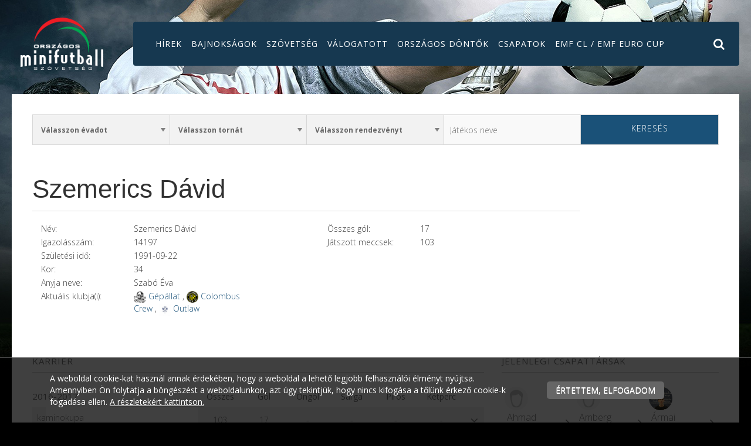

--- FILE ---
content_type: text/html; charset=UTF-8
request_url: https://minifoci.hu/jatekosok/szemerics-david
body_size: 17350
content:
      <!doctype html>
<html class="no-js" lang="hu" prefix="og: http://ogp.me/ns# fb: http://ogp.me/ns/fb#">
<head>
<meta charset="utf-8">
<meta http-equiv="X-UA-Compatible" content="IE=edge">
<meta name="viewport" content="width=device-width, initial-scale=1">
<title>Játékosok - minifoci.hu</title>
<meta http-equiv="Content-Type" lang="hu" content="text/html; charset=utf-8">
<meta HTTP-EQUIV="Content-Language" lang="hu" content="hu">
<meta name="description" content="">
<meta name="keywords" content="">
<meta name="distribution" content="Global">
<meta name="rating" content="General">
<meta name="doc-type" content="web page">
<meta name="resource-type" content="document">
<meta name="robots" content="all">
<meta name="googlebot" content="all">
<meta name="viewport" content="width=device-width,initial-scale=1">
<link rel="icon" href="https://minifoci.hu/favicon.ico" type="image/x-icon">
<link rel="shortcut icon" href="https://minifoci.hu/favicon.ico" type="image/x-icon">
<meta name="MSSmartTagsPreventParsing" content="TRUE">



<!-- Bootstrap -->
<link href="https://minifoci.hu/assets/bootstrap/css/bootstrap.min.css" rel="stylesheet">
<script type="text/javascript">
var serverurl = 'https://minifoci.hu';
var baseurl = 'https://minifoci.hu';
</script>
<link href="https://minifoci.hu/assets/css/page.css?4660" rel="stylesheet" type="text/css" media="all">
<link href="https://minifoci.hu/assets/css/superfish.css" rel="stylesheet" type="text/css" media="all">
<link href="https://minifoci.hu/assets/js/fancybox/css/jquery.fancybox.css?v=2.1.5" rel="stylesheet" type="text/css" media="all">
<link href="https://minifoci.hu/assets/js/rslider/rs-default.css" rel="stylesheet" type="text/css" media="all">
<link href="https://minifoci.hu/assets/js/socialshare/css/social-share-kit.css" rel="stylesheet" type="text/css" media="all">
<link href="https://minifoci.hu/assets/js/owl/owl.carousel.css" rel="stylesheet" type="text/css" media="all">
<link href="https://minifoci.hu/assets/js/owl/owl.theme.css" rel="stylesheet" type="text/css" media="all">
<link href="https://minifoci.hu/assets/css/font-awesome.min.css" rel="stylesheet" type="text/css" media="all">
<link href="https://minifoci.hu/assets/js/jquery/themes/base/jquery-uir.css" rel="stylesheet" type="text/css" media="all">
<link href="https://minifoci.hu/assets/css/style.css?4435" rel="stylesheet" type="text/css" media="all">
<link href="https://minifoci.hu/assets/css/responsive.css?5401" rel="stylesheet" type="text/css" media="all">

<!-- Global site tag (gtag.js) - Google Analytics -->
<script async src="https://www.googletagmanager.com/gtag/js?id=UA-38466617-2"></script>
<script>
  window.dataLayer = window.dataLayer || [];
  function gtag(){dataLayer.push(arguments);}
  gtag('js', new Date());

  gtag('config', 'UA-38466617-2');
</script>


</head>
<body id="home" class="body normal  player subpages">


<div id="fb-root"></div>
<div id="seged"></div>
<div id="page-wrap" class="pwrapper">
<header class="header">
    <div class="headerbar"></div>
    <div id="header">
        <div class="mediawidth">
            <div class="row">
                <div class="col-sm-2 first column">
                    <div id="logo-mobile" class="magic" title="minifoci.hu"><a href="https://minifoci.hu"><img alt="minifoci.hu" src="https://minifoci.hu/assets/design/logo.png"></a></div>
                    <div class="flags"></div>
                </div>
                <div class="col-sm-10 column topmenus">
                    <nav><div class="menu"><ul id="nav" class="sf-menu"><li class="submenu">
          <a href="https://minifoci.hu/hirek">Hírek</a></li><li class="submenu">
          <a href="https://minifoci.hu/bajnoksagok">Bajnokságok</a></li><li class="submenu">
          <a href="#">Szövetség</a><ul class="dropdown-menu" role="menu"><li class="submenu">
              <a href="https://minifoci.hu/szovetseg/bemutatkozas">Bemutatkozás</a></li><li class="submenu">
              <a href="https://minifoci.hu/szovetseg/szabalyzat">Szabályzatok</a></li><li class="submenu">
              <a href="https://minifoci.hu/szovetseg/tagok">Tagok</a></li><li class="submenu">
              <a href="https://minifoci.hu/szovetseg/elnokseg">Elnökség</a></li><li class="submenu">
              <a href="https://minifoci.hu/szovetseg/elerhetoseg">Elérhetőség</a></li></ul></li><li class="submenu">
          <a href="https://minifoci.hu/eb">Válogatott</a><ul class="dropdown-menu" role="menu"><li class="submenu">
              <a href="https://minifoci.hu/eb/emf-euro-2017-menetrend">EMF EURO 2017 Menetrend</a></li><li class="submenu">
              <a href="https://minifoci.hu/eb/valogatott-keret-2017">Válogatott keret 2017</a></li><li class="submenu">
              <a href="https://minifoci.hu/eb/valogatott">Válogatott keret 2016</a></li><li class="submenu">
              <a href="https://minifoci.hu/eb/emf-euro-2016-menetrend">EMF EURO 2016 Menetrend</a></li></ul></li><li class="submenu">
          <a href="https://minifoci.hu/szuperliga">Országos döntők</a></li><li class="submenu">
          <a href="https://minifoci.hu/csapatok">Csapatok</a></li><li class="submenu">
          <a href="https://minifoci.hu/emf-cl-emf-euro-cup">EMF CL / EMF EURO CUP</a></li></ul></div></nav>
                    <div class="mobilmenu"><a href="#pmenu" class="pmenu"><img src="https://minifoci.hu/assets/design/icon-menu.png"></a></div>
                    <div class="search-icon"><i class="fa fa-search"></i></div>
                    
                </div>
            </div>
        </div>
    </div>
</header>
<div id="pbar"></div>
<section class="mainsection">

 <div id="wrapper">
   <div class="grid">
    
           <div class="container-fluid main">
            <div id="playersearch" class="playersearch">
            <div class="filterSelect">
             <form name="playersearchform" id="playersearchform" method="POST">
                <div class="selectWrapper">
                    <select id="filter-select-evad" name="evad" onchange="changePlayerSearch('evad', this);">
                        <option value="">Válasszon évadot</option>
                        <option value="2021">2021/2022</option>
<option value="2017">2017/2018</option>
<option value="2016">2016/2017</option>
<option value="2026">2026/2027</option>
<option value="2025">2025/2026</option>
<option value="2024">2024/2025</option>
<option value="2023">2023/2024</option>
<option value="2022">2022/2023</option>
<option value="2020">2020/2021</option>
<option value="2019">2019/2020</option>
<option value="2018">2018/2019</option>
<option value="2015">2015/2016</option>
                    </select>
                </div>
                <div class="selectWrapper">
                    <select id="filter-select-tour" name="tour" onchange="changePlayerSearch('tour', this);">
                        <option value="">Válasszon tornát</option>
                        
                    </select>
                </div>
                <div class="selectWrapper">
                    <select id="filter-select-event" name="event" onchange="searchPlayers();">
                        <option value="">Válasszon rendezvényt</option>
                        
                    </select>
                </div>
                <div class="selectWrapper easy">
                 <input type="text" name="player" value="" placeholder="Játékos neve">
                </div>
                <div class="selectWrapper easy"><a class="btn_class" href="#" onclick="searchPlayers();return false">Keresés</a></div>
                <input type="hidden" id="spage" name="spage" value="0"><div class="clear"></div>
             </form>
            </div>

           </div>
           <div id="players" class="playerlist">
   <div class="breakpoint">
   <div class="row">
    <div class="col-sm-12" id="playersquad">
      <div class="cover">
        <div class="title"><h1>Szemerics Dávid</h1></div>
        <div class="coverimg" style="background-image:url(https://minifoci.hu/300/)"></div>
     </div>
     <div class="col-sm-4">
      <div class="profil">
       <span>Név:</span><span class="round-name">Szemerics Dávid</span>
       <span>Igazolásszám:</span><span class="round-name">14197</span>
       
       
       <span>Születési idő:</span><span class="round-name">1991-09-22</span>
       <span>Kor:</span><span class="round-name">34</span>
       <span>Anyja neve:</span><span class="round-name">Szabó Éva</span>
       
       
       <span>Aktuális klubja(i):</span><span class="round-name"><img class="mini" src="https://minifoci.hu/assets/media/upload/100/gepallatHUN2.png"> <a href="https://minifoci.hu/csapatok/gepallat">Gépállat</a> , <img class="mini" src="https://minifoci.hu/assets/media/upload/100/ColumbusCrewSC.png"> <a href="https://minifoci.hu/csapatok/colombus-crew">Colombus Crew</a> , <img class="mini" src="https://minifoci.hu/assets/media/upload/100/IMG2908.jpeg"> <a href="https://minifoci.hu/csapatok/outlaw">Outlaw</a> </span>
      </div>
     </div>
     <div class="col-sm-1"></div>
     <div class="col-sm-4">
      <div class="profil">
       
       
       <span>Összes gól:</span><span class="round-name">17</span>
       <span>Játszott meccsek:</span><span class="round-name">103</span>
       
      </div>
     </div>
    </div>

   </div>
   </div>
   <div class="breakpoint">
                   <div class="row">
                      <div class="col-sm-8">
                        <div class="title-with-border"><h3 class="champ-main">Karrier</h3></div>
                        <table class="table table-carrier"><thead>
                       <tr>
                        <th class="table_tour-date">2016-2017</th>
                        <th class="table_team-played">Összes</th>
                        <th class="table_team-won">Gól</th>
                        <th class="table_team-drawn">Öngól</th>
                        <th class="table_team-lost">Sárga</th>
                        <th class="table_team-for">Piros</th>
                        <th class="table_team-against">Kétperc</th>
                        <th class="table_team-against"></th>
                       </tr>
                      </thead>
                      <tbody><tr class="tourtr" data-id="91">
                        <td class="table_team-name">kaminokupa</td>
                        <td class="table_team-played">103</td>
                        <td class="table_team-won">17</td>
                        <td class="table_team-drawn">-</td>
                        <td class="table_team-lost">-</td>
                        <td class="table_team-for">-</td>
                        <td class="table_team-against">-</td>
                        <td class="table_angle"><i class="fa  fa-angle-down"></i></td>
                       </tr><tr class="matchrow matches_91">
                        <td class="table_team-name matchlist-cnt">
                        <a href="https://minifoci.hu/merkozesek/23678">
                         <div class="match-row_match">
                           <div class="team-home">
                            <span class="team-name_name">Outlaw</span>
                            <span class="avatar" style="background-image:url(https://minifoci.hu/assets/media/upload/100/IMG2908.jpeg)"></span>
                           </div>
                           <div class="match-score_score">
                            <span class="js-team--home-score">6</span>
                            -
                            <span class="js-team--away-score">7</span>
                           </div>
                           <div class="team-away winner">
                            <span class="avatar" style="background-image:url(https://minifoci.hu/assets/media/upload/100/3B2BC7A5BA954AB19183BBF31F996ED6.jpeg)"></span>
                            <span class="team-name_name">Squadra Anonima</span>
                           </div>
                          </div>
                         </a>
                        </td>
                        <td class="table_team-played"></td>
                        <td class="table_team-won">-</td>
                        <td class="table_team-drawn">-</td>
                        <td class="table_team-lost">-</td>
                        <td class="table_team-for">-</td>
                        <td class="table_team-against">-</td>
                        <td class="table_team-against"></td>
                       </tr>
<tr class="matchrow matches_91">
                        <td class="table_team-name matchlist-cnt">
                        <a href="https://minifoci.hu/merkozesek/23672">
                         <div class="match-row_match">
                           <div class="team-home winner">
                            <span class="team-name_name">Hangover 96</span>
                            <span class="avatar" style="background-image:url(https://minifoci.hu/assets/media/upload/100/pro4UXjL1TR.jpeg)"></span>
                           </div>
                           <div class="match-score_score">
                            <span class="js-team--home-score">4</span>
                            -
                            <span class="js-team--away-score">1</span>
                           </div>
                           <div class="team-away">
                            <span class="avatar" style="background-image:url(https://minifoci.hu/assets/media/upload/100/IMG2908.jpeg)"></span>
                            <span class="team-name_name">Outlaw</span>
                           </div>
                          </div>
                         </a>
                        </td>
                        <td class="table_team-played"></td>
                        <td class="table_team-won">-</td>
                        <td class="table_team-drawn">-</td>
                        <td class="table_team-lost">-</td>
                        <td class="table_team-for">-</td>
                        <td class="table_team-against">-</td>
                        <td class="table_team-against"></td>
                       </tr>
<tr class="matchrow matches_91">
                        <td class="table_team-name matchlist-cnt">
                        <a href="https://minifoci.hu/merkozesek/23665">
                         <div class="match-row_match">
                           <div class="team-home winner">
                            <span class="team-name_name">THTSG BN</span>
                            <span class="avatar" style="background-image:url(https://minifoci.hu/assets/media/upload/100/thtsgbn1.png)"></span>
                           </div>
                           <div class="match-score_score">
                            <span class="js-team--home-score">3</span>
                            -
                            <span class="js-team--away-score">2</span>
                           </div>
                           <div class="team-away">
                            <span class="avatar" style="background-image:url(https://minifoci.hu/assets/media/upload/100/IMG2908.jpeg)"></span>
                            <span class="team-name_name">Outlaw</span>
                           </div>
                          </div>
                         </a>
                        </td>
                        <td class="table_team-played"></td>
                        <td class="table_team-won">-</td>
                        <td class="table_team-drawn">-</td>
                        <td class="table_team-lost">-</td>
                        <td class="table_team-for">-</td>
                        <td class="table_team-against">-</td>
                        <td class="table_team-against"></td>
                       </tr>
<tr class="matchrow matches_91">
                        <td class="table_team-name matchlist-cnt">
                        <a href="https://minifoci.hu/merkozesek/23658">
                         <div class="match-row_match">
                           <div class="team-home winner">
                            <span class="team-name_name">Alpin FC</span>
                            <span class="avatar" style="background-image:url(https://minifoci.hu/assets/media/upload/100/ChatGPTImage2025jl8121806.png)"></span>
                           </div>
                           <div class="match-score_score">
                            <span class="js-team--home-score">3</span>
                            -
                            <span class="js-team--away-score">2</span>
                           </div>
                           <div class="team-away">
                            <span class="avatar" style="background-image:url(https://minifoci.hu/assets/media/upload/100/IMG2908.jpeg)"></span>
                            <span class="team-name_name">Outlaw</span>
                           </div>
                          </div>
                         </a>
                        </td>
                        <td class="table_team-played"></td>
                        <td class="table_team-won">-</td>
                        <td class="table_team-drawn">-</td>
                        <td class="table_team-lost">-</td>
                        <td class="table_team-for">-</td>
                        <td class="table_team-against">-</td>
                        <td class="table_team-against"></td>
                       </tr>
<tr class="matchrow matches_91">
                        <td class="table_team-name matchlist-cnt">
                        <a href="https://minifoci.hu/merkozesek/23651">
                         <div class="match-row_match">
                           <div class="team-home">
                            <span class="team-name_name">Blitz</span>
                            <span class="avatar" style="background-image:url(https://minifoci.hu/assets/media/upload/100/Logo3x.png)"></span>
                           </div>
                           <div class="match-score_score">
                            <span class="js-team--home-score">2</span>
                            -
                            <span class="js-team--away-score">5</span>
                           </div>
                           <div class="team-away winner">
                            <span class="avatar" style="background-image:url(https://minifoci.hu/assets/media/upload/100/IMG2908.jpeg)"></span>
                            <span class="team-name_name">Outlaw</span>
                           </div>
                          </div>
                         </a>
                        </td>
                        <td class="table_team-played"></td>
                        <td class="table_team-won">-</td>
                        <td class="table_team-drawn">-</td>
                        <td class="table_team-lost">-</td>
                        <td class="table_team-for">-</td>
                        <td class="table_team-against">-</td>
                        <td class="table_team-against"></td>
                       </tr>
<tr class="matchrow matches_91">
                        <td class="table_team-name matchlist-cnt">
                        <a href="https://minifoci.hu/merkozesek/23644">
                         <div class="match-row_match">
                           <div class="team-home winner">
                            <span class="team-name_name">Tölgyes Csárda</span>
                            <span class="avatar" style="background-image:url(https://minifoci.hu/assets/media/upload/100/Kpernykp20240904173146.png)"></span>
                           </div>
                           <div class="match-score_score">
                            <span class="js-team--home-score">8</span>
                            -
                            <span class="js-team--away-score">2</span>
                           </div>
                           <div class="team-away">
                            <span class="avatar" style="background-image:url(https://minifoci.hu/assets/media/upload/100/IMG2908.jpeg)"></span>
                            <span class="team-name_name">Outlaw</span>
                           </div>
                          </div>
                         </a>
                        </td>
                        <td class="table_team-played"></td>
                        <td class="table_team-won">-</td>
                        <td class="table_team-drawn">-</td>
                        <td class="table_team-lost">-</td>
                        <td class="table_team-for">-</td>
                        <td class="table_team-against">-</td>
                        <td class="table_team-against"></td>
                       </tr>
<tr class="matchrow matches_91">
                        <td class="table_team-name matchlist-cnt">
                        <a href="https://minifoci.hu/merkozesek/23637">
                         <div class="match-row_match">
                           <div class="team-home winner">
                            <span class="team-name_name">Cosa Nostra</span>
                            <span class="avatar" style="background-image:url(https://minifoci.hu/assets/media/upload/100/IMG6296.jpeg)"></span>
                           </div>
                           <div class="match-score_score">
                            <span class="js-team--home-score">12</span>
                            -
                            <span class="js-team--away-score">0</span>
                           </div>
                           <div class="team-away">
                            <span class="avatar" style="background-image:url(https://minifoci.hu/assets/media/upload/100/IMG2908.jpeg)"></span>
                            <span class="team-name_name">Outlaw</span>
                           </div>
                          </div>
                         </a>
                        </td>
                        <td class="table_team-played"></td>
                        <td class="table_team-won">-</td>
                        <td class="table_team-drawn">-</td>
                        <td class="table_team-lost">-</td>
                        <td class="table_team-for">-</td>
                        <td class="table_team-against">-</td>
                        <td class="table_team-against"></td>
                       </tr>
<tr class="matchrow matches_91">
                        <td class="table_team-name matchlist-cnt">
                        <a href="https://minifoci.hu/merkozesek/23632">
                         <div class="match-row_match">
                           <div class="team-home">
                            <span class="team-name_name">Outlaw</span>
                            <span class="avatar" style="background-image:url(https://minifoci.hu/assets/media/upload/100/IMG2908.jpeg)"></span>
                           </div>
                           <div class="match-score_score">
                            <span class="js-team--home-score">4</span>
                            -
                            <span class="js-team--away-score">7</span>
                           </div>
                           <div class="team-away winner">
                            <span class="avatar" style="background-image:url(https://minifoci.hu/assets/media/upload/100/fcherrero.jpeg)"></span>
                            <span class="team-name_name">FC Herrero</span>
                           </div>
                          </div>
                         </a>
                        </td>
                        <td class="table_team-played"></td>
                        <td class="table_team-won">-</td>
                        <td class="table_team-drawn">-</td>
                        <td class="table_team-lost">-</td>
                        <td class="table_team-for">-</td>
                        <td class="table_team-against">-</td>
                        <td class="table_team-against"></td>
                       </tr>
<tr class="matchrow matches_91">
                        <td class="table_team-name matchlist-cnt">
                        <a href="https://minifoci.hu/merkozesek/23627">
                         <div class="match-row_match">
                           <div class="team-home">
                            <span class="team-name_name">Outlaw</span>
                            <span class="avatar" style="background-image:url(https://minifoci.hu/assets/media/upload/100/IMG2908.jpeg)"></span>
                           </div>
                           <div class="match-score_score">
                            <span class="js-team--home-score">4</span>
                            -
                            <span class="js-team--away-score">5</span>
                           </div>
                           <div class="team-away winner">
                            <span class="avatar" style="background-image:url(https://minifoci.hu/assets/media/upload/100/e9d14964db5d4e45b66e989cf84cf70e.jpeg)"></span>
                            <span class="team-name_name">Úgy van Te - ProShine</span>
                           </div>
                          </div>
                         </a>
                        </td>
                        <td class="table_team-played"></td>
                        <td class="table_team-won">-</td>
                        <td class="table_team-drawn">-</td>
                        <td class="table_team-lost">-</td>
                        <td class="table_team-for">-</td>
                        <td class="table_team-against">-</td>
                        <td class="table_team-against"></td>
                       </tr>
<tr class="matchrow matches_91">
                        <td class="table_team-name matchlist-cnt">
                        <a href="https://minifoci.hu/merkozesek/23622">
                         <div class="match-row_match">
                           <div class="team-home winner">
                            <span class="team-name_name">Outlaw</span>
                            <span class="avatar" style="background-image:url(https://minifoci.hu/assets/media/upload/100/IMG2908.jpeg)"></span>
                           </div>
                           <div class="match-score_score">
                            <span class="js-team--home-score">4</span>
                            -
                            <span class="js-team--away-score">1</span>
                           </div>
                           <div class="team-away">
                            <span class="avatar" style="background-image:url(https://minifoci.hu/assets/media/upload/100/IMG6371.jpeg)"></span>
                            <span class="team-name_name">Brolys</span>
                           </div>
                          </div>
                         </a>
                        </td>
                        <td class="table_team-played"></td>
                        <td class="table_team-won">-</td>
                        <td class="table_team-drawn">-</td>
                        <td class="table_team-lost">-</td>
                        <td class="table_team-for">-</td>
                        <td class="table_team-against">-</td>
                        <td class="table_team-against"></td>
                       </tr>
<tr class="matchrow matches_91">
                        <td class="table_team-name matchlist-cnt">
                        <a href="https://minifoci.hu/merkozesek/22648">
                         <div class="match-row_match">
                           <div class="team-home winner">
                            <span class="team-name_name">Outlaw</span>
                            <span class="avatar" style="background-image:url(https://minifoci.hu/assets/media/upload/100/IMG2908.jpeg)"></span>
                           </div>
                           <div class="match-score_score">
                            <span class="js-team--home-score">6</span>
                            -
                            <span class="js-team--away-score">0</span>
                           </div>
                           <div class="team-away">
                            <span class="avatar" style="background-image:url(https://minifoci.hu/assets/media/upload/100/received1696010677266795.gif)"></span>
                            <span class="team-name_name">Budapest Boys</span>
                           </div>
                          </div>
                         </a>
                        </td>
                        <td class="table_team-played"></td>
                        <td class="table_team-won">-</td>
                        <td class="table_team-drawn">-</td>
                        <td class="table_team-lost">-</td>
                        <td class="table_team-for">-</td>
                        <td class="table_team-against">-</td>
                        <td class="table_team-against"></td>
                       </tr>
<tr class="matchrow matches_91">
                        <td class="table_team-name matchlist-cnt">
                        <a href="https://minifoci.hu/merkozesek/22680">
                         <div class="match-row_match">
                           <div class="team-home winner">
                            <span class="team-name_name">Cosa Nostra</span>
                            <span class="avatar" style="background-image:url(https://minifoci.hu/assets/media/upload/100/IMG6296.jpeg)"></span>
                           </div>
                           <div class="match-score_score">
                            <span class="js-team--home-score">7</span>
                            -
                            <span class="js-team--away-score">4</span>
                           </div>
                           <div class="team-away">
                            <span class="avatar" style="background-image:url(https://minifoci.hu/assets/media/upload/100/IMG2908.jpeg)"></span>
                            <span class="team-name_name">Outlaw</span>
                           </div>
                          </div>
                         </a>
                        </td>
                        <td class="table_team-played"></td>
                        <td class="table_team-won">-</td>
                        <td class="table_team-drawn">-</td>
                        <td class="table_team-lost">-</td>
                        <td class="table_team-for">-</td>
                        <td class="table_team-against">-</td>
                        <td class="table_team-against"></td>
                       </tr>
<tr class="matchrow matches_91">
                        <td class="table_team-name matchlist-cnt">
                        <a href="https://minifoci.hu/merkozesek/22673">
                         <div class="match-row_match">
                           <div class="team-home winner">
                            <span class="team-name_name">FC Herrero</span>
                            <span class="avatar" style="background-image:url(https://minifoci.hu/assets/media/upload/100/fcherrero.jpeg)"></span>
                           </div>
                           <div class="match-score_score">
                            <span class="js-team--home-score">8</span>
                            -
                            <span class="js-team--away-score">3</span>
                           </div>
                           <div class="team-away">
                            <span class="avatar" style="background-image:url(https://minifoci.hu/assets/media/upload/100/IMG2908.jpeg)"></span>
                            <span class="team-name_name">Outlaw</span>
                           </div>
                          </div>
                         </a>
                        </td>
                        <td class="table_team-played"></td>
                        <td class="table_team-won">-</td>
                        <td class="table_team-drawn">-</td>
                        <td class="table_team-lost">-</td>
                        <td class="table_team-for">-</td>
                        <td class="table_team-against">-</td>
                        <td class="table_team-against"></td>
                       </tr>
<tr class="matchrow matches_91">
                        <td class="table_team-name matchlist-cnt">
                        <a href="https://minifoci.hu/merkozesek/22668">
                         <div class="match-row_match">
                           <div class="team-home">
                            <span class="team-name_name">Outlaw</span>
                            <span class="avatar" style="background-image:url(https://minifoci.hu/assets/media/upload/100/IMG2908.jpeg)"></span>
                           </div>
                           <div class="match-score_score">
                            <span class="js-team--home-score">4</span>
                            -
                            <span class="js-team--away-score">9</span>
                           </div>
                           <div class="team-away winner">
                            <span class="avatar" style="background-image:url(https://minifoci.hu/assets/media/upload/100/images4.jpg)"></span>
                            <span class="team-name_name">Szlamb FC</span>
                           </div>
                          </div>
                         </a>
                        </td>
                        <td class="table_team-played"></td>
                        <td class="table_team-won">-</td>
                        <td class="table_team-drawn">-</td>
                        <td class="table_team-lost">-</td>
                        <td class="table_team-for">-</td>
                        <td class="table_team-against">-</td>
                        <td class="table_team-against"></td>
                       </tr>
<tr class="matchrow matches_91">
                        <td class="table_team-name matchlist-cnt">
                        <a href="https://minifoci.hu/merkozesek/22663">
                         <div class="match-row_match">
                           <div class="team-home winner">
                            <span class="team-name_name">Outlaw</span>
                            <span class="avatar" style="background-image:url(https://minifoci.hu/assets/media/upload/100/IMG2908.jpeg)"></span>
                           </div>
                           <div class="match-score_score">
                            <span class="js-team--home-score">6</span>
                            -
                            <span class="js-team--away-score">2</span>
                           </div>
                           <div class="team-away">
                            <span class="avatar" style="background-image:url(https://minifoci.hu/assets/media/upload/100/pro4UXjL1TR.jpeg)"></span>
                            <span class="team-name_name">Hangover 96</span>
                           </div>
                          </div>
                         </a>
                        </td>
                        <td class="table_team-played"></td>
                        <td class="table_team-won">-</td>
                        <td class="table_team-drawn">-</td>
                        <td class="table_team-lost">-</td>
                        <td class="table_team-for">-</td>
                        <td class="table_team-against">-</td>
                        <td class="table_team-against"></td>
                       </tr>
<tr class="matchrow matches_91">
                        <td class="table_team-name matchlist-cnt">
                        <a href="https://minifoci.hu/merkozesek/22658">
                         <div class="match-row_match">
                           <div class="team-home">
                            <span class="team-name_name">Outlaw</span>
                            <span class="avatar" style="background-image:url(https://minifoci.hu/assets/media/upload/100/IMG2908.jpeg)"></span>
                           </div>
                           <div class="match-score_score">
                            <span class="js-team--home-score">4</span>
                            -
                            <span class="js-team--away-score">5</span>
                           </div>
                           <div class="team-away winner">
                            <span class="avatar" style="background-image:url(https://minifoci.hu/assets/media/upload/100/thtsgbn1.png)"></span>
                            <span class="team-name_name">THTSG BN</span>
                           </div>
                          </div>
                         </a>
                        </td>
                        <td class="table_team-played"></td>
                        <td class="table_team-won">-</td>
                        <td class="table_team-drawn">-</td>
                        <td class="table_team-lost">-</td>
                        <td class="table_team-for">-</td>
                        <td class="table_team-against">-</td>
                        <td class="table_team-against"></td>
                       </tr>
<tr class="matchrow matches_91">
                        <td class="table_team-name matchlist-cnt">
                        <a href="https://minifoci.hu/merkozesek/22653">
                         <div class="match-row_match">
                           <div class="team-home">
                            <span class="team-name_name">Outlaw</span>
                            <span class="avatar" style="background-image:url(https://minifoci.hu/assets/media/upload/100/IMG2908.jpeg)"></span>
                           </div>
                           <div class="match-score_score">
                            <span class="js-team--home-score">5</span>
                            -
                            <span class="js-team--away-score">5</span>
                           </div>
                           <div class="team-away">
                            <span class="avatar" style="background-image:url(https://minifoci.hu/assets/media/upload/100/3B2BC7A5BA954AB19183BBF31F996ED6.jpeg)"></span>
                            <span class="team-name_name">Squadra Anonima</span>
                           </div>
                          </div>
                         </a>
                        </td>
                        <td class="table_team-played"></td>
                        <td class="table_team-won">-</td>
                        <td class="table_team-drawn">-</td>
                        <td class="table_team-lost">-</td>
                        <td class="table_team-for">-</td>
                        <td class="table_team-against">-</td>
                        <td class="table_team-against"></td>
                       </tr>
<tr class="matchrow matches_91">
                        <td class="table_team-name matchlist-cnt">
                        <a href="https://minifoci.hu/merkozesek/22642">
                         <div class="match-row_match">
                           <div class="team-home">
                            <span class="team-name_name">Alpin FC</span>
                            <span class="avatar" style="background-image:url(https://minifoci.hu/assets/media/upload/100/ChatGPTImage2025jl8121806.png)"></span>
                           </div>
                           <div class="match-score_score">
                            <span class="js-team--home-score">3</span>
                            -
                            <span class="js-team--away-score">6</span>
                           </div>
                           <div class="team-away winner">
                            <span class="avatar" style="background-image:url(https://minifoci.hu/assets/media/upload/100/IMG2908.jpeg)"></span>
                            <span class="team-name_name">Outlaw</span>
                           </div>
                          </div>
                         </a>
                        </td>
                        <td class="table_team-played"></td>
                        <td class="table_team-won">-</td>
                        <td class="table_team-drawn">-</td>
                        <td class="table_team-lost">-</td>
                        <td class="table_team-for">-</td>
                        <td class="table_team-against">-</td>
                        <td class="table_team-against"></td>
                       </tr>
<tr class="matchrow matches_91">
                        <td class="table_team-name matchlist-cnt">
                        <a href="https://minifoci.hu/merkozesek/22628">
                         <div class="match-row_match">
                           <div class="team-home">
                            <span class="team-name_name">Déli FC - SZektor SE</span>
                            <span class="avatar" style="background-image:url(https://minifoci.hu/assets/media/upload/100/sx1_9.PNG)"></span>
                           </div>
                           <div class="match-score_score">
                            <span class="js-team--home-score">4</span>
                            -
                            <span class="js-team--away-score">4</span>
                           </div>
                           <div class="team-away">
                            <span class="avatar" style="background-image:url(https://minifoci.hu/assets/media/upload/100/IMG2908.jpeg)"></span>
                            <span class="team-name_name">Outlaw</span>
                           </div>
                          </div>
                         </a>
                        </td>
                        <td class="table_team-played"></td>
                        <td class="table_team-won">-</td>
                        <td class="table_team-drawn">-</td>
                        <td class="table_team-lost">-</td>
                        <td class="table_team-for">-</td>
                        <td class="table_team-against">-</td>
                        <td class="table_team-against"></td>
                       </tr>
<tr class="matchrow matches_91">
                        <td class="table_team-name matchlist-cnt">
                        <a href="https://minifoci.hu/merkozesek/22621">
                         <div class="match-row_match">
                           <div class="team-home">
                            <span class="team-name_name">Szisztéma</span>
                            <span class="avatar" style="background-image:url(https://minifoci.hu/assets/media/upload/100/Kpernykp20221204110702.png)"></span>
                           </div>
                           <div class="match-score_score">
                            <span class="js-team--home-score">0</span>
                            -
                            <span class="js-team--away-score">5</span>
                           </div>
                           <div class="team-away winner">
                            <span class="avatar" style="background-image:url(https://minifoci.hu/assets/media/upload/100/IMG2908.jpeg)"></span>
                            <span class="team-name_name">Outlaw</span>
                           </div>
                          </div>
                         </a>
                        </td>
                        <td class="table_team-played"></td>
                        <td class="table_team-won">-</td>
                        <td class="table_team-drawn">-</td>
                        <td class="table_team-lost">-</td>
                        <td class="table_team-for">-</td>
                        <td class="table_team-against">-</td>
                        <td class="table_team-against"></td>
                       </tr>
<tr class="matchrow matches_91">
                        <td class="table_team-name matchlist-cnt">
                        <a href="https://minifoci.hu/merkozesek/22267">
                         <div class="match-row_match">
                           <div class="team-home winner">
                            <span class="team-name_name">Hangover 96</span>
                            <span class="avatar" style="background-image:url(https://minifoci.hu/assets/media/upload/100/pro4UXjL1TR.jpeg)"></span>
                           </div>
                           <div class="match-score_score">
                            <span class="js-team--home-score">6</span>
                            -
                            <span class="js-team--away-score">2</span>
                           </div>
                           <div class="team-away">
                            <span class="avatar" style="background-image:url(https://minifoci.hu/assets/media/upload/100/ColumbusCrewSC.png)"></span>
                            <span class="team-name_name">Colombus Crew</span>
                           </div>
                          </div>
                         </a>
                        </td>
                        <td class="table_team-played"></td>
                        <td class="table_team-won">-</td>
                        <td class="table_team-drawn">-</td>
                        <td class="table_team-lost">-</td>
                        <td class="table_team-for">-</td>
                        <td class="table_team-against">-</td>
                        <td class="table_team-against"></td>
                       </tr>
<tr class="matchrow matches_91">
                        <td class="table_team-name matchlist-cnt">
                        <a href="https://minifoci.hu/merkozesek/22268">
                         <div class="match-row_match">
                           <div class="team-home">
                            <span class="team-name_name">Budapest Boys</span>
                            <span class="avatar" style="background-image:url(https://minifoci.hu/assets/media/upload/100/received1696010677266795.gif)"></span>
                           </div>
                           <div class="match-score_score">
                            <span class="js-team--home-score">3</span>
                            -
                            <span class="js-team--away-score">11</span>
                           </div>
                           <div class="team-away winner">
                            <span class="avatar" style="background-image:url(https://minifoci.hu/assets/media/upload/100/IMG2908.jpeg)"></span>
                            <span class="team-name_name">Outlaw</span>
                           </div>
                          </div>
                         </a>
                        </td>
                        <td class="table_team-played"></td>
                        <td class="table_team-won">4</td>
                        <td class="table_team-drawn">-</td>
                        <td class="table_team-lost">-</td>
                        <td class="table_team-for">-</td>
                        <td class="table_team-against">-</td>
                        <td class="table_team-against"></td>
                       </tr>
<tr class="matchrow matches_91">
                        <td class="table_team-name matchlist-cnt">
                        <a href="https://minifoci.hu/merkozesek/22321">
                         <div class="match-row_match">
                           <div class="team-home">
                            <span class="team-name_name">Colombus Crew</span>
                            <span class="avatar" style="background-image:url(https://minifoci.hu/assets/media/upload/100/ColumbusCrewSC.png)"></span>
                           </div>
                           <div class="match-score_score">
                            <span class="js-team--home-score">7</span>
                            -
                            <span class="js-team--away-score">7</span>
                           </div>
                           <div class="team-away">
                            <span class="avatar" style="background-image:url(https://minifoci.hu/assets/media/upload/100/AlbidokFCCmer.jpg)"></span>
                            <span class="team-name_name">Albidok FC</span>
                           </div>
                          </div>
                         </a>
                        </td>
                        <td class="table_team-played"></td>
                        <td class="table_team-won">-</td>
                        <td class="table_team-drawn">-</td>
                        <td class="table_team-lost">-</td>
                        <td class="table_team-for">-</td>
                        <td class="table_team-against">-</td>
                        <td class="table_team-against"></td>
                       </tr>
<tr class="matchrow matches_91">
                        <td class="table_team-name matchlist-cnt">
                        <a href="https://minifoci.hu/merkozesek/22320">
                         <div class="match-row_match">
                           <div class="team-home">
                            <span class="team-name_name">Szisztéma</span>
                            <span class="avatar" style="background-image:url(https://minifoci.hu/assets/media/upload/100/Kpernykp20221204110702.png)"></span>
                           </div>
                           <div class="match-score_score">
                            <span class="js-team--home-score">1</span>
                            -
                            <span class="js-team--away-score">6</span>
                           </div>
                           <div class="team-away winner">
                            <span class="avatar" style="background-image:url(https://minifoci.hu/assets/media/upload/100/IMG2908.jpeg)"></span>
                            <span class="team-name_name">Outlaw</span>
                           </div>
                          </div>
                         </a>
                        </td>
                        <td class="table_team-played"></td>
                        <td class="table_team-won">2</td>
                        <td class="table_team-drawn">-</td>
                        <td class="table_team-lost">-</td>
                        <td class="table_team-for">-</td>
                        <td class="table_team-against">-</td>
                        <td class="table_team-against"></td>
                       </tr>
<tr class="matchrow matches_91">
                        <td class="table_team-name matchlist-cnt">
                        <a href="https://minifoci.hu/merkozesek/22315">
                         <div class="match-row_match">
                           <div class="team-home winner">
                            <span class="team-name_name">Outlaw</span>
                            <span class="avatar" style="background-image:url(https://minifoci.hu/assets/media/upload/100/IMG2908.jpeg)"></span>
                           </div>
                           <div class="match-score_score">
                            <span class="js-team--home-score">4</span>
                            -
                            <span class="js-team--away-score">2</span>
                           </div>
                           <div class="team-away">
                            <span class="avatar" style="background-image:url(https://minifoci.hu/assets/media/upload/100/Kpernykp20230609104901_1.png)"></span>
                            <span class="team-name_name">Hexagon</span>
                           </div>
                          </div>
                         </a>
                        </td>
                        <td class="table_team-played"></td>
                        <td class="table_team-won">-</td>
                        <td class="table_team-drawn">-</td>
                        <td class="table_team-lost">-</td>
                        <td class="table_team-for">-</td>
                        <td class="table_team-against">-</td>
                        <td class="table_team-against"></td>
                       </tr>
<tr class="matchrow matches_91">
                        <td class="table_team-name matchlist-cnt">
                        <a href="https://minifoci.hu/merkozesek/22316">
                         <div class="match-row_match">
                           <div class="team-home winner">
                            <span class="team-name_name">Colombus Crew</span>
                            <span class="avatar" style="background-image:url(https://minifoci.hu/assets/media/upload/100/ColumbusCrewSC.png)"></span>
                           </div>
                           <div class="match-score_score">
                            <span class="js-team--home-score">7</span>
                            -
                            <span class="js-team--away-score">2</span>
                           </div>
                           <div class="team-away">
                            <span class="avatar" style="background-image:url(https://minifoci.hu/assets/media/upload/100/logo2_1.png)"></span>
                            <span class="team-name_name">Csakegysör</span>
                           </div>
                          </div>
                         </a>
                        </td>
                        <td class="table_team-played"></td>
                        <td class="table_team-won">-</td>
                        <td class="table_team-drawn">-</td>
                        <td class="table_team-lost">-</td>
                        <td class="table_team-for">-</td>
                        <td class="table_team-against">-</td>
                        <td class="table_team-against"></td>
                       </tr>
<tr class="matchrow matches_91">
                        <td class="table_team-name matchlist-cnt">
                        <a href="https://minifoci.hu/merkozesek/22311">
                         <div class="match-row_match">
                           <div class="team-home">
                            <span class="team-name_name">Colombus Crew</span>
                            <span class="avatar" style="background-image:url(https://minifoci.hu/assets/media/upload/100/ColumbusCrewSC.png)"></span>
                           </div>
                           <div class="match-score_score">
                            <span class="js-team--home-score">5</span>
                            -
                            <span class="js-team--away-score">5</span>
                           </div>
                           <div class="team-away">
                            <span class="avatar" style="background-image:url(https://minifoci.hu/assets/media/upload/100/thtsgbn1.png)"></span>
                            <span class="team-name_name">THTSG BN</span>
                           </div>
                          </div>
                         </a>
                        </td>
                        <td class="table_team-played"></td>
                        <td class="table_team-won">-</td>
                        <td class="table_team-drawn">-</td>
                        <td class="table_team-lost">-</td>
                        <td class="table_team-for">-</td>
                        <td class="table_team-against">-</td>
                        <td class="table_team-against"></td>
                       </tr>
<tr class="matchrow matches_91">
                        <td class="table_team-name matchlist-cnt">
                        <a href="https://minifoci.hu/merkozesek/22305">
                         <div class="match-row_match">
                           <div class="team-home">
                            <span class="team-name_name">Outlaw</span>
                            <span class="avatar" style="background-image:url(https://minifoci.hu/assets/media/upload/100/IMG2908.jpeg)"></span>
                           </div>
                           <div class="match-score_score">
                            <span class="js-team--home-score">3</span>
                            -
                            <span class="js-team--away-score">4</span>
                           </div>
                           <div class="team-away winner">
                            <span class="avatar" style="background-image:url(https://minifoci.hu/assets/media/upload/100/images4.jpg)"></span>
                            <span class="team-name_name">Szlamb FC</span>
                           </div>
                          </div>
                         </a>
                        </td>
                        <td class="table_team-played"></td>
                        <td class="table_team-won">-</td>
                        <td class="table_team-drawn">-</td>
                        <td class="table_team-lost">-</td>
                        <td class="table_team-for">-</td>
                        <td class="table_team-against">-</td>
                        <td class="table_team-against"></td>
                       </tr>
<tr class="matchrow matches_91">
                        <td class="table_team-name matchlist-cnt">
                        <a href="https://minifoci.hu/merkozesek/22306">
                         <div class="match-row_match">
                           <div class="team-home winner">
                            <span class="team-name_name">Colombus Crew</span>
                            <span class="avatar" style="background-image:url(https://minifoci.hu/assets/media/upload/100/ColumbusCrewSC.png)"></span>
                           </div>
                           <div class="match-score_score">
                            <span class="js-team--home-score">5</span>
                            -
                            <span class="js-team--away-score">4</span>
                           </div>
                           <div class="team-away">
                            <span class="avatar" style="background-image:url(https://minifoci.hu/assets/media/upload/100/received1696010677266795.gif)"></span>
                            <span class="team-name_name">Budapest Boys</span>
                           </div>
                          </div>
                         </a>
                        </td>
                        <td class="table_team-played"></td>
                        <td class="table_team-won">-</td>
                        <td class="table_team-drawn">-</td>
                        <td class="table_team-lost">-</td>
                        <td class="table_team-for">-</td>
                        <td class="table_team-against">-</td>
                        <td class="table_team-against"></td>
                       </tr>
<tr class="matchrow matches_91">
                        <td class="table_team-name matchlist-cnt">
                        <a href="https://minifoci.hu/merkozesek/22300">
                         <div class="match-row_match">
                           <div class="team-home">
                            <span class="team-name_name">Outlaw</span>
                            <span class="avatar" style="background-image:url(https://minifoci.hu/assets/media/upload/100/IMG2908.jpeg)"></span>
                           </div>
                           <div class="match-score_score">
                            <span class="js-team--home-score">4</span>
                            -
                            <span class="js-team--away-score">4</span>
                           </div>
                           <div class="team-away">
                            <span class="avatar" style="background-image:url(https://minifoci.hu/assets/media/upload/100/pro4UXjL1TR.jpeg)"></span>
                            <span class="team-name_name">Hangover 96</span>
                           </div>
                          </div>
                         </a>
                        </td>
                        <td class="table_team-played"></td>
                        <td class="table_team-won">-</td>
                        <td class="table_team-drawn">-</td>
                        <td class="table_team-lost">-</td>
                        <td class="table_team-for">-</td>
                        <td class="table_team-against">-</td>
                        <td class="table_team-against"></td>
                       </tr>
<tr class="matchrow matches_91">
                        <td class="table_team-name matchlist-cnt">
                        <a href="https://minifoci.hu/merkozesek/22301">
                         <div class="match-row_match">
                           <div class="team-home">
                            <span class="team-name_name">Colombus Crew</span>
                            <span class="avatar" style="background-image:url(https://minifoci.hu/assets/media/upload/100/ColumbusCrewSC.png)"></span>
                           </div>
                           <div class="match-score_score">
                            <span class="js-team--home-score">3</span>
                            -
                            <span class="js-team--away-score">8</span>
                           </div>
                           <div class="team-away winner">
                            <span class="avatar" style="background-image:url(https://minifoci.hu/assets/media/upload/100/3B2BC7A5BA954AB19183BBF31F996ED6.jpeg)"></span>
                            <span class="team-name_name">Squadra Anonima</span>
                           </div>
                          </div>
                         </a>
                        </td>
                        <td class="table_team-played"></td>
                        <td class="table_team-won">-</td>
                        <td class="table_team-drawn">-</td>
                        <td class="table_team-lost">-</td>
                        <td class="table_team-for">-</td>
                        <td class="table_team-against">-</td>
                        <td class="table_team-against"></td>
                       </tr>
<tr class="matchrow matches_91">
                        <td class="table_team-name matchlist-cnt">
                        <a href="https://minifoci.hu/merkozesek/22295">
                         <div class="match-row_match">
                           <div class="team-home winner">
                            <span class="team-name_name">Outlaw</span>
                            <span class="avatar" style="background-image:url(https://minifoci.hu/assets/media/upload/100/IMG2908.jpeg)"></span>
                           </div>
                           <div class="match-score_score">
                            <span class="js-team--home-score">6</span>
                            -
                            <span class="js-team--away-score">4</span>
                           </div>
                           <div class="team-away">
                            <span class="avatar" style="background-image:url(https://minifoci.hu/assets/media/upload/100/ColumbusCrewSC.png)"></span>
                            <span class="team-name_name">Colombus Crew</span>
                           </div>
                          </div>
                         </a>
                        </td>
                        <td class="table_team-played"></td>
                        <td class="table_team-won">-</td>
                        <td class="table_team-drawn">-</td>
                        <td class="table_team-lost">-</td>
                        <td class="table_team-for">-</td>
                        <td class="table_team-against">-</td>
                        <td class="table_team-against"></td>
                       </tr>
<tr class="matchrow matches_91">
                        <td class="table_team-name matchlist-cnt">
                        <a href="https://minifoci.hu/merkozesek/22289">
                         <div class="match-row_match">
                           <div class="team-home winner">
                            <span class="team-name_name">Albidok FC</span>
                            <span class="avatar" style="background-image:url(https://minifoci.hu/assets/media/upload/100/AlbidokFCCmer.jpg)"></span>
                           </div>
                           <div class="match-score_score">
                            <span class="js-team--home-score">8</span>
                            -
                            <span class="js-team--away-score">3</span>
                           </div>
                           <div class="team-away">
                            <span class="avatar" style="background-image:url(https://minifoci.hu/assets/media/upload/100/IMG2908.jpeg)"></span>
                            <span class="team-name_name">Outlaw</span>
                           </div>
                          </div>
                         </a>
                        </td>
                        <td class="table_team-played"></td>
                        <td class="table_team-won">-</td>
                        <td class="table_team-drawn">-</td>
                        <td class="table_team-lost">-</td>
                        <td class="table_team-for">-</td>
                        <td class="table_team-against">-</td>
                        <td class="table_team-against"></td>
                       </tr>
<tr class="matchrow matches_91">
                        <td class="table_team-name matchlist-cnt">
                        <a href="https://minifoci.hu/merkozesek/22288">
                         <div class="match-row_match">
                           <div class="team-home winner">
                            <span class="team-name_name">Hexagon</span>
                            <span class="avatar" style="background-image:url(https://minifoci.hu/assets/media/upload/100/Kpernykp20230609104901_1.png)"></span>
                           </div>
                           <div class="match-score_score">
                            <span class="js-team--home-score">3</span>
                            -
                            <span class="js-team--away-score">1</span>
                           </div>
                           <div class="team-away">
                            <span class="avatar" style="background-image:url(https://minifoci.hu/assets/media/upload/100/ColumbusCrewSC.png)"></span>
                            <span class="team-name_name">Colombus Crew</span>
                           </div>
                          </div>
                         </a>
                        </td>
                        <td class="table_team-played"></td>
                        <td class="table_team-won">-</td>
                        <td class="table_team-drawn">-</td>
                        <td class="table_team-lost">-</td>
                        <td class="table_team-for">-</td>
                        <td class="table_team-against">-</td>
                        <td class="table_team-against"></td>
                       </tr>
<tr class="matchrow matches_91">
                        <td class="table_team-name matchlist-cnt">
                        <a href="https://minifoci.hu/merkozesek/22282">
                         <div class="match-row_match">
                           <div class="team-home">
                            <span class="team-name_name">Csakegysör</span>
                            <span class="avatar" style="background-image:url(https://minifoci.hu/assets/media/upload/100/logo2_1.png)"></span>
                           </div>
                           <div class="match-score_score">
                            <span class="js-team--home-score">3</span>
                            -
                            <span class="js-team--away-score">8</span>
                           </div>
                           <div class="team-away winner">
                            <span class="avatar" style="background-image:url(https://minifoci.hu/assets/media/upload/100/IMG2908.jpeg)"></span>
                            <span class="team-name_name">Outlaw</span>
                           </div>
                          </div>
                         </a>
                        </td>
                        <td class="table_team-played"></td>
                        <td class="table_team-won">-</td>
                        <td class="table_team-drawn">-</td>
                        <td class="table_team-lost">-</td>
                        <td class="table_team-for">-</td>
                        <td class="table_team-against">-</td>
                        <td class="table_team-against"></td>
                       </tr>
<tr class="matchrow matches_91">
                        <td class="table_team-name matchlist-cnt">
                        <a href="https://minifoci.hu/merkozesek/22275">
                         <div class="match-row_match">
                           <div class="team-home">
                            <span class="team-name_name">THTSG BN</span>
                            <span class="avatar" style="background-image:url(https://minifoci.hu/assets/media/upload/100/thtsgbn1.png)"></span>
                           </div>
                           <div class="match-score_score">
                            <span class="js-team--home-score">2</span>
                            -
                            <span class="js-team--away-score">2</span>
                           </div>
                           <div class="team-away">
                            <span class="avatar" style="background-image:url(https://minifoci.hu/assets/media/upload/100/IMG2908.jpeg)"></span>
                            <span class="team-name_name">Outlaw</span>
                           </div>
                          </div>
                         </a>
                        </td>
                        <td class="table_team-played"></td>
                        <td class="table_team-won">-</td>
                        <td class="table_team-drawn">-</td>
                        <td class="table_team-lost">-</td>
                        <td class="table_team-for">-</td>
                        <td class="table_team-against">-</td>
                        <td class="table_team-against"></td>
                       </tr>
<tr class="matchrow matches_91">
                        <td class="table_team-name matchlist-cnt">
                        <a href="https://minifoci.hu/merkozesek/22274">
                         <div class="match-row_match">
                           <div class="team-home">
                            <span class="team-name_name">Szlamb FC</span>
                            <span class="avatar" style="background-image:url(https://minifoci.hu/assets/media/upload/100/images4.jpg)"></span>
                           </div>
                           <div class="match-score_score">
                            <span class="js-team--home-score">3</span>
                            -
                            <span class="js-team--away-score">5</span>
                           </div>
                           <div class="team-away winner">
                            <span class="avatar" style="background-image:url(https://minifoci.hu/assets/media/upload/100/ColumbusCrewSC.png)"></span>
                            <span class="team-name_name">Colombus Crew</span>
                           </div>
                          </div>
                         </a>
                        </td>
                        <td class="table_team-played"></td>
                        <td class="table_team-won">-</td>
                        <td class="table_team-drawn">-</td>
                        <td class="table_team-lost">-</td>
                        <td class="table_team-for">-</td>
                        <td class="table_team-against">-</td>
                        <td class="table_team-against"></td>
                       </tr>
<tr class="matchrow matches_91">
                        <td class="table_team-name matchlist-cnt">
                        <a href="https://minifoci.hu/merkozesek/22261">
                         <div class="match-row_match">
                           <div class="team-home winner">
                            <span class="team-name_name">Squadra Anonima</span>
                            <span class="avatar" style="background-image:url(https://minifoci.hu/assets/media/upload/100/3B2BC7A5BA954AB19183BBF31F996ED6.jpeg)"></span>
                           </div>
                           <div class="match-score_score">
                            <span class="js-team--home-score">6</span>
                            -
                            <span class="js-team--away-score">5</span>
                           </div>
                           <div class="team-away">
                            <span class="avatar" style="background-image:url(https://minifoci.hu/assets/media/upload/100/IMG2908.jpeg)"></span>
                            <span class="team-name_name">Outlaw</span>
                           </div>
                          </div>
                         </a>
                        </td>
                        <td class="table_team-played"></td>
                        <td class="table_team-won">-</td>
                        <td class="table_team-drawn">-</td>
                        <td class="table_team-lost">-</td>
                        <td class="table_team-for">-</td>
                        <td class="table_team-against">-</td>
                        <td class="table_team-against"></td>
                       </tr>
<tr class="matchrow matches_91">
                        <td class="table_team-name matchlist-cnt">
                        <a href="https://minifoci.hu/merkozesek/22260">
                         <div class="match-row_match">
                           <div class="team-home">
                            <span class="team-name_name">Szisztéma</span>
                            <span class="avatar" style="background-image:url(https://minifoci.hu/assets/media/upload/100/Kpernykp20221204110702.png)"></span>
                           </div>
                           <div class="match-score_score">
                            <span class="js-team--home-score">1</span>
                            -
                            <span class="js-team--away-score">9</span>
                           </div>
                           <div class="team-away winner">
                            <span class="avatar" style="background-image:url(https://minifoci.hu/assets/media/upload/100/ColumbusCrewSC.png)"></span>
                            <span class="team-name_name">Colombus Crew</span>
                           </div>
                          </div>
                         </a>
                        </td>
                        <td class="table_team-played"></td>
                        <td class="table_team-won">-</td>
                        <td class="table_team-drawn">-</td>
                        <td class="table_team-lost">-</td>
                        <td class="table_team-for">-</td>
                        <td class="table_team-against">-</td>
                        <td class="table_team-against"></td>
                       </tr>
<tr class="matchrow matches_91">
                        <td class="table_team-name matchlist-cnt">
                        <a href="https://minifoci.hu/merkozesek/21567">
                         <div class="match-row_match">
                           <div class="team-home">
                            <span class="team-name_name">Colombus Crew</span>
                            <span class="avatar" style="background-image:url(https://minifoci.hu/assets/media/upload/100/ColumbusCrewSC.png)"></span>
                           </div>
                           <div class="match-score_score">
                            <span class="js-team--home-score">2</span>
                            -
                            <span class="js-team--away-score">4</span>
                           </div>
                           <div class="team-away winner">
                            <span class="avatar" style="background-image:url(https://minifoci.hu/assets/media/upload/100/1183249166313874644282364975192826297142261n.png)"></span>
                            <span class="team-name_name">Partizán Beokád </span>
                           </div>
                          </div>
                         </a>
                        </td>
                        <td class="table_team-played"></td>
                        <td class="table_team-won">-</td>
                        <td class="table_team-drawn">-</td>
                        <td class="table_team-lost">-</td>
                        <td class="table_team-for">-</td>
                        <td class="table_team-against">-</td>
                        <td class="table_team-against"></td>
                       </tr>
<tr class="matchrow matches_91">
                        <td class="table_team-name matchlist-cnt">
                        <a href="https://minifoci.hu/merkozesek/21562">
                         <div class="match-row_match">
                           <div class="team-home winner">
                            <span class="team-name_name">Outlaw</span>
                            <span class="avatar" style="background-image:url(https://minifoci.hu/assets/media/upload/100/IMG2908.jpeg)"></span>
                           </div>
                           <div class="match-score_score">
                            <span class="js-team--home-score">11</span>
                            -
                            <span class="js-team--away-score">2</span>
                           </div>
                           <div class="team-away">
                            <span class="avatar" style="background-image:url(https://minifoci.hu/assets/media/upload/100/2474460663278127091114725005198442357768646n.jpg)"></span>
                            <span class="team-name_name">CsernyaBK</span>
                           </div>
                          </div>
                         </a>
                        </td>
                        <td class="table_team-played"></td>
                        <td class="table_team-won">-</td>
                        <td class="table_team-drawn">-</td>
                        <td class="table_team-lost">-</td>
                        <td class="table_team-for">-</td>
                        <td class="table_team-against">-</td>
                        <td class="table_team-against"></td>
                       </tr>
<tr class="matchrow matches_91">
                        <td class="table_team-name matchlist-cnt">
                        <a href="https://minifoci.hu/merkozesek/21582">
                         <div class="match-row_match">
                           <div class="team-home">
                            <span class="team-name_name">Colombus Crew</span>
                            <span class="avatar" style="background-image:url(https://minifoci.hu/assets/media/upload/100/ColumbusCrewSC.png)"></span>
                           </div>
                           <div class="match-score_score">
                            <span class="js-team--home-score">4</span>
                            -
                            <span class="js-team--away-score">7</span>
                           </div>
                           <div class="team-away winner">
                            <span class="avatar" style="background-image:url(https://minifoci.hu/assets/media/upload/100/39292334171145064786006511787429815841185478n.jpg)"></span>
                            <span class="team-name_name">The Private Rooftop</span>
                           </div>
                          </div>
                         </a>
                        </td>
                        <td class="table_team-played"></td>
                        <td class="table_team-won">-</td>
                        <td class="table_team-drawn">-</td>
                        <td class="table_team-lost">-</td>
                        <td class="table_team-for">-</td>
                        <td class="table_team-against">-</td>
                        <td class="table_team-against"></td>
                       </tr>
<tr class="matchrow matches_91">
                        <td class="table_team-name matchlist-cnt">
                        <a href="https://minifoci.hu/merkozesek/21580">
                         <div class="match-row_match">
                           <div class="team-home winner">
                            <span class="team-name_name">Outlaw</span>
                            <span class="avatar" style="background-image:url(https://minifoci.hu/assets/media/upload/100/IMG2908.jpeg)"></span>
                           </div>
                           <div class="match-score_score">
                            <span class="js-team--home-score">5</span>
                            -
                            <span class="js-team--away-score">0</span>
                           </div>
                           <div class="team-away">
                            <span class="avatar" style="background-image:url(https://minifoci.hu/assets/media/upload/100/Kpernykp20230609104901_1.png)"></span>
                            <span class="team-name_name">Hexagon</span>
                           </div>
                          </div>
                         </a>
                        </td>
                        <td class="table_team-played"></td>
                        <td class="table_team-won">-</td>
                        <td class="table_team-drawn">-</td>
                        <td class="table_team-lost">-</td>
                        <td class="table_team-for">-</td>
                        <td class="table_team-against">-</td>
                        <td class="table_team-against"></td>
                       </tr>
<tr class="matchrow matches_91">
                        <td class="table_team-name matchlist-cnt">
                        <a href="https://minifoci.hu/merkozesek/21577">
                         <div class="match-row_match">
                           <div class="team-home">
                            <span class="team-name_name">Colombus Crew</span>
                            <span class="avatar" style="background-image:url(https://minifoci.hu/assets/media/upload/100/ColumbusCrewSC.png)"></span>
                           </div>
                           <div class="match-score_score">
                            <span class="js-team--home-score">4</span>
                            -
                            <span class="js-team--away-score">6</span>
                           </div>
                           <div class="team-away winner">
                            <span class="avatar" style="background-image:url(https://minifoci.hu/assets/media/upload/100/ChatGPTImage2025jl8121806.png)"></span>
                            <span class="team-name_name">Alpin FC</span>
                           </div>
                          </div>
                         </a>
                        </td>
                        <td class="table_team-played"></td>
                        <td class="table_team-won">-</td>
                        <td class="table_team-drawn">-</td>
                        <td class="table_team-lost">-</td>
                        <td class="table_team-for">-</td>
                        <td class="table_team-against">-</td>
                        <td class="table_team-against"></td>
                       </tr>
<tr class="matchrow matches_91">
                        <td class="table_team-name matchlist-cnt">
                        <a href="https://minifoci.hu/merkozesek/21574">
                         <div class="match-row_match">
                           <div class="team-home winner">
                            <span class="team-name_name">Outlaw</span>
                            <span class="avatar" style="background-image:url(https://minifoci.hu/assets/media/upload/100/IMG2908.jpeg)"></span>
                           </div>
                           <div class="match-score_score">
                            <span class="js-team--home-score">8</span>
                            -
                            <span class="js-team--away-score">3</span>
                           </div>
                           <div class="team-away">
                            <span class="avatar" style="background-image:url(https://minifoci.hu/assets/media/upload/100/Kpkivgs_31.PNG)"></span>
                            <span class="team-name_name">Sepsipest FC</span>
                           </div>
                          </div>
                         </a>
                        </td>
                        <td class="table_team-played"></td>
                        <td class="table_team-won">1</td>
                        <td class="table_team-drawn">-</td>
                        <td class="table_team-lost">-</td>
                        <td class="table_team-for">-</td>
                        <td class="table_team-against">-</td>
                        <td class="table_team-against"></td>
                       </tr>
<tr class="matchrow matches_91">
                        <td class="table_team-name matchlist-cnt">
                        <a href="https://minifoci.hu/merkozesek/21572">
                         <div class="match-row_match">
                           <div class="team-home winner">
                            <span class="team-name_name">Colombus Crew</span>
                            <span class="avatar" style="background-image:url(https://minifoci.hu/assets/media/upload/100/ColumbusCrewSC.png)"></span>
                           </div>
                           <div class="match-score_score">
                            <span class="js-team--home-score">3</span>
                            -
                            <span class="js-team--away-score">2</span>
                           </div>
                           <div class="team-away">
                            <span class="avatar" style="background-image:url(https://minifoci.hu/assets/media/upload/100/Kpernykp20221204110702.png)"></span>
                            <span class="team-name_name">Szisztéma</span>
                           </div>
                          </div>
                         </a>
                        </td>
                        <td class="table_team-played"></td>
                        <td class="table_team-won">-</td>
                        <td class="table_team-drawn">-</td>
                        <td class="table_team-lost">-</td>
                        <td class="table_team-for">-</td>
                        <td class="table_team-against">-</td>
                        <td class="table_team-against"></td>
                       </tr>
<tr class="matchrow matches_91">
                        <td class="table_team-name matchlist-cnt">
                        <a href="https://minifoci.hu/merkozesek/21568">
                         <div class="match-row_match">
                           <div class="team-home">
                            <span class="team-name_name">Outlaw</span>
                            <span class="avatar" style="background-image:url(https://minifoci.hu/assets/media/upload/100/IMG2908.jpeg)"></span>
                           </div>
                           <div class="match-score_score">
                            <span class="js-team--home-score">4</span>
                            -
                            <span class="js-team--away-score">4</span>
                           </div>
                           <div class="team-away">
                            <span class="avatar" style="background-image:url(https://minifoci.hu/assets/media/upload/100/39292334171145064786006511787429815841185478n.jpg)"></span>
                            <span class="team-name_name">The Private Rooftop</span>
                           </div>
                          </div>
                         </a>
                        </td>
                        <td class="table_team-played"></td>
                        <td class="table_team-won">-</td>
                        <td class="table_team-drawn">-</td>
                        <td class="table_team-lost">-</td>
                        <td class="table_team-for">-</td>
                        <td class="table_team-against">-</td>
                        <td class="table_team-against"></td>
                       </tr>
<tr class="matchrow matches_91">
                        <td class="table_team-name matchlist-cnt">
                        <a href="https://minifoci.hu/merkozesek/21561">
                         <div class="match-row_match">
                           <div class="team-home">
                            <span class="team-name_name">BEFU</span>
                            <span class="avatar" style="background-image:url(https://minifoci.hu/assets/media/upload/100/IMG3805.jpeg)"></span>
                           </div>
                           <div class="match-score_score">
                            <span class="js-team--home-score">0</span>
                            -
                            <span class="js-team--away-score">3</span>
                           </div>
                           <div class="team-away winner">
                            <span class="avatar" style="background-image:url(https://minifoci.hu/assets/media/upload/100/ColumbusCrewSC.png)"></span>
                            <span class="team-name_name">Colombus Crew</span>
                           </div>
                          </div>
                         </a>
                        </td>
                        <td class="table_team-played"></td>
                        <td class="table_team-won">-</td>
                        <td class="table_team-drawn">-</td>
                        <td class="table_team-lost">-</td>
                        <td class="table_team-for">-</td>
                        <td class="table_team-against">-</td>
                        <td class="table_team-against"></td>
                       </tr>
<tr class="matchrow matches_91">
                        <td class="table_team-name matchlist-cnt">
                        <a href="https://minifoci.hu/merkozesek/21556">
                         <div class="match-row_match">
                           <div class="team-home">
                            <span class="team-name_name">Outlaw</span>
                            <span class="avatar" style="background-image:url(https://minifoci.hu/assets/media/upload/100/IMG2908.jpeg)"></span>
                           </div>
                           <div class="match-score_score">
                            <span class="js-team--home-score">2</span>
                            -
                            <span class="js-team--away-score">3</span>
                           </div>
                           <div class="team-away winner">
                            <span class="avatar" style="background-image:url(https://minifoci.hu/assets/media/upload/100/ChatGPTImage2025jl8121806.png)"></span>
                            <span class="team-name_name">Alpin FC</span>
                           </div>
                          </div>
                         </a>
                        </td>
                        <td class="table_team-played"></td>
                        <td class="table_team-won">1</td>
                        <td class="table_team-drawn">-</td>
                        <td class="table_team-lost">-</td>
                        <td class="table_team-for">-</td>
                        <td class="table_team-against">-</td>
                        <td class="table_team-against"></td>
                       </tr>
<tr class="matchrow matches_91">
                        <td class="table_team-name matchlist-cnt">
                        <a href="https://minifoci.hu/merkozesek/21550">
                         <div class="match-row_match">
                           <div class="team-home">
                            <span class="team-name_name">Outlaw</span>
                            <span class="avatar" style="background-image:url(https://minifoci.hu/assets/media/upload/100/IMG2908.jpeg)"></span>
                           </div>
                           <div class="match-score_score">
                            <span class="js-team--home-score">4</span>
                            -
                            <span class="js-team--away-score">5</span>
                           </div>
                           <div class="team-away winner">
                            <span class="avatar" style="background-image:url(https://minifoci.hu/assets/media/upload/100/3B2BC7A5BA954AB19183BBF31F996ED6.jpeg)"></span>
                            <span class="team-name_name">Squadra Anonima</span>
                           </div>
                          </div>
                         </a>
                        </td>
                        <td class="table_team-played"></td>
                        <td class="table_team-won">2</td>
                        <td class="table_team-drawn">-</td>
                        <td class="table_team-lost">-</td>
                        <td class="table_team-for">-</td>
                        <td class="table_team-against">-</td>
                        <td class="table_team-against"></td>
                       </tr>
<tr class="matchrow matches_91">
                        <td class="table_team-name matchlist-cnt">
                        <a href="https://minifoci.hu/merkozesek/21554">
                         <div class="match-row_match">
                           <div class="team-home">
                            <span class="team-name_name">Sepsipest FC</span>
                            <span class="avatar" style="background-image:url(https://minifoci.hu/assets/media/upload/100/Kpkivgs_31.PNG)"></span>
                           </div>
                           <div class="match-score_score">
                            <span class="js-team--home-score">1</span>
                            -
                            <span class="js-team--away-score">5</span>
                           </div>
                           <div class="team-away winner">
                            <span class="avatar" style="background-image:url(https://minifoci.hu/assets/media/upload/100/ColumbusCrewSC.png)"></span>
                            <span class="team-name_name">Colombus Crew</span>
                           </div>
                          </div>
                         </a>
                        </td>
                        <td class="table_team-played"></td>
                        <td class="table_team-won">-</td>
                        <td class="table_team-drawn">-</td>
                        <td class="table_team-lost">-</td>
                        <td class="table_team-for">-</td>
                        <td class="table_team-against">-</td>
                        <td class="table_team-against"></td>
                       </tr>
<tr class="matchrow matches_91">
                        <td class="table_team-name matchlist-cnt">
                        <a href="https://minifoci.hu/merkozesek/21544">
                         <div class="match-row_match">
                           <div class="team-home winner">
                            <span class="team-name_name">Outlaw</span>
                            <span class="avatar" style="background-image:url(https://minifoci.hu/assets/media/upload/100/IMG2908.jpeg)"></span>
                           </div>
                           <div class="match-score_score">
                            <span class="js-team--home-score">6</span>
                            -
                            <span class="js-team--away-score">1</span>
                           </div>
                           <div class="team-away">
                            <span class="avatar" style="background-image:url(https://minifoci.hu/assets/media/upload/100/Kpernykp20221204110702.png)"></span>
                            <span class="team-name_name">Szisztéma</span>
                           </div>
                          </div>
                         </a>
                        </td>
                        <td class="table_team-played"></td>
                        <td class="table_team-won">-</td>
                        <td class="table_team-drawn">-</td>
                        <td class="table_team-lost">-</td>
                        <td class="table_team-for">-</td>
                        <td class="table_team-against">-</td>
                        <td class="table_team-against"></td>
                       </tr>
<tr class="matchrow matches_91">
                        <td class="table_team-name matchlist-cnt">
                        <a href="https://minifoci.hu/merkozesek/21547">
                         <div class="match-row_match">
                           <div class="team-home winner">
                            <span class="team-name_name">CsernyaBK</span>
                            <span class="avatar" style="background-image:url(https://minifoci.hu/assets/media/upload/100/2474460663278127091114725005198442357768646n.jpg)"></span>
                           </div>
                           <div class="match-score_score">
                            <span class="js-team--home-score">6</span>
                            -
                            <span class="js-team--away-score">4</span>
                           </div>
                           <div class="team-away">
                            <span class="avatar" style="background-image:url(https://minifoci.hu/assets/media/upload/100/ColumbusCrewSC.png)"></span>
                            <span class="team-name_name">Colombus Crew</span>
                           </div>
                          </div>
                         </a>
                        </td>
                        <td class="table_team-played"></td>
                        <td class="table_team-won">-</td>
                        <td class="table_team-drawn">-</td>
                        <td class="table_team-lost">-</td>
                        <td class="table_team-for">-</td>
                        <td class="table_team-against">-</td>
                        <td class="table_team-against"></td>
                       </tr>
<tr class="matchrow matches_91">
                        <td class="table_team-name matchlist-cnt">
                        <a href="https://minifoci.hu/merkozesek/21540">
                         <div class="match-row_match">
                           <div class="team-home winner">
                            <span class="team-name_name">Squadra Anonima</span>
                            <span class="avatar" style="background-image:url(https://minifoci.hu/assets/media/upload/100/3B2BC7A5BA954AB19183BBF31F996ED6.jpeg)"></span>
                           </div>
                           <div class="match-score_score">
                            <span class="js-team--home-score">8</span>
                            -
                            <span class="js-team--away-score">3</span>
                           </div>
                           <div class="team-away">
                            <span class="avatar" style="background-image:url(https://minifoci.hu/assets/media/upload/100/ColumbusCrewSC.png)"></span>
                            <span class="team-name_name">Colombus Crew</span>
                           </div>
                          </div>
                         </a>
                        </td>
                        <td class="table_team-played"></td>
                        <td class="table_team-won">-</td>
                        <td class="table_team-drawn">-</td>
                        <td class="table_team-lost">-</td>
                        <td class="table_team-for">-</td>
                        <td class="table_team-against">-</td>
                        <td class="table_team-against"></td>
                       </tr>
<tr class="matchrow matches_91">
                        <td class="table_team-name matchlist-cnt">
                        <a href="https://minifoci.hu/merkozesek/21538">
                         <div class="match-row_match">
                           <div class="team-home winner">
                            <span class="team-name_name">Outlaw</span>
                            <span class="avatar" style="background-image:url(https://minifoci.hu/assets/media/upload/100/IMG2908.jpeg)"></span>
                           </div>
                           <div class="match-score_score">
                            <span class="js-team--home-score">3</span>
                            -
                            <span class="js-team--away-score">2</span>
                           </div>
                           <div class="team-away">
                            <span class="avatar" style="background-image:url(https://minifoci.hu/assets/media/upload/100/Kpernykp20230609111432.png)"></span>
                            <span class="team-name_name">Cserék</span>
                           </div>
                          </div>
                         </a>
                        </td>
                        <td class="table_team-played"></td>
                        <td class="table_team-won">-</td>
                        <td class="table_team-drawn">-</td>
                        <td class="table_team-lost">-</td>
                        <td class="table_team-for">-</td>
                        <td class="table_team-against">-</td>
                        <td class="table_team-against"></td>
                       </tr>
<tr class="matchrow matches_91">
                        <td class="table_team-name matchlist-cnt">
                        <a href="https://minifoci.hu/merkozesek/21532">
                         <div class="match-row_match">
                           <div class="team-home">
                            <span class="team-name_name">Outlaw</span>
                            <span class="avatar" style="background-image:url(https://minifoci.hu/assets/media/upload/100/IMG2908.jpeg)"></span>
                           </div>
                           <div class="match-score_score">
                            <span class="js-team--home-score">3</span>
                            -
                            <span class="js-team--away-score">3</span>
                           </div>
                           <div class="team-away">
                            <span class="avatar" style="background-image:url(https://minifoci.hu/assets/media/upload/100/1183249166313874644282364975192826297142261n.png)"></span>
                            <span class="team-name_name">Partizán Beokád </span>
                           </div>
                          </div>
                         </a>
                        </td>
                        <td class="table_team-played"></td>
                        <td class="table_team-won">2</td>
                        <td class="table_team-drawn">-</td>
                        <td class="table_team-lost">-</td>
                        <td class="table_team-for">-</td>
                        <td class="table_team-against">-</td>
                        <td class="table_team-against"></td>
                       </tr>
<tr class="matchrow matches_91">
                        <td class="table_team-name matchlist-cnt">
                        <a href="https://minifoci.hu/merkozesek/21533">
                         <div class="match-row_match">
                           <div class="team-home">
                            <span class="team-name_name">Cserék</span>
                            <span class="avatar" style="background-image:url(https://minifoci.hu/assets/media/upload/100/Kpernykp20230609111432.png)"></span>
                           </div>
                           <div class="match-score_score">
                            <span class="js-team--home-score">2</span>
                            -
                            <span class="js-team--away-score">4</span>
                           </div>
                           <div class="team-away winner">
                            <span class="avatar" style="background-image:url(https://minifoci.hu/assets/media/upload/100/ColumbusCrewSC.png)"></span>
                            <span class="team-name_name">Colombus Crew</span>
                           </div>
                          </div>
                         </a>
                        </td>
                        <td class="table_team-played"></td>
                        <td class="table_team-won">-</td>
                        <td class="table_team-drawn">-</td>
                        <td class="table_team-lost">-</td>
                        <td class="table_team-for">-</td>
                        <td class="table_team-against">-</td>
                        <td class="table_team-against"></td>
                       </tr>
<tr class="matchrow matches_91">
                        <td class="table_team-name matchlist-cnt">
                        <a href="https://minifoci.hu/merkozesek/21526">
                         <div class="match-row_match">
                           <div class="team-home">
                            <span class="team-name_name">Outlaw</span>
                            <span class="avatar" style="background-image:url(https://minifoci.hu/assets/media/upload/100/IMG2908.jpeg)"></span>
                           </div>
                           <div class="match-score_score">
                            <span class="js-team--home-score">2</span>
                            -
                            <span class="js-team--away-score">4</span>
                           </div>
                           <div class="team-away winner">
                            <span class="avatar" style="background-image:url(https://minifoci.hu/assets/media/upload/100/ColumbusCrewSC.png)"></span>
                            <span class="team-name_name">Colombus Crew</span>
                           </div>
                          </div>
                         </a>
                        </td>
                        <td class="table_team-played"></td>
                        <td class="table_team-won">-</td>
                        <td class="table_team-drawn">-</td>
                        <td class="table_team-lost">-</td>
                        <td class="table_team-for">-</td>
                        <td class="table_team-against">-</td>
                        <td class="table_team-against"></td>
                       </tr>
<tr class="matchrow matches_91">
                        <td class="table_team-name matchlist-cnt">
                        <a href="https://minifoci.hu/merkozesek/21521">
                         <div class="match-row_match">
                           <div class="team-home">
                            <span class="team-name_name">Colombus Crew</span>
                            <span class="avatar" style="background-image:url(https://minifoci.hu/assets/media/upload/100/ColumbusCrewSC.png)"></span>
                           </div>
                           <div class="match-score_score">
                            <span class="js-team--home-score">0</span>
                            -
                            <span class="js-team--away-score">4</span>
                           </div>
                           <div class="team-away winner">
                            <span class="avatar" style="background-image:url(https://minifoci.hu/assets/media/upload/100/Kpernykp20230609104901_1.png)"></span>
                            <span class="team-name_name">Hexagon</span>
                           </div>
                          </div>
                         </a>
                        </td>
                        <td class="table_team-played"></td>
                        <td class="table_team-won">-</td>
                        <td class="table_team-drawn">-</td>
                        <td class="table_team-lost">-</td>
                        <td class="table_team-for">-</td>
                        <td class="table_team-against">-</td>
                        <td class="table_team-against"></td>
                       </tr>
<tr class="matchrow matches_91">
                        <td class="table_team-name matchlist-cnt">
                        <a href="https://minifoci.hu/merkozesek/21520">
                         <div class="match-row_match">
                           <div class="team-home winner">
                            <span class="team-name_name">Outlaw</span>
                            <span class="avatar" style="background-image:url(https://minifoci.hu/assets/media/upload/100/IMG2908.jpeg)"></span>
                           </div>
                           <div class="match-score_score">
                            <span class="js-team--home-score">9</span>
                            -
                            <span class="js-team--away-score">1</span>
                           </div>
                           <div class="team-away">
                            <span class="avatar" style="background-image:url(https://minifoci.hu/assets/media/upload/100/IMG3805.jpeg)"></span>
                            <span class="team-name_name">BEFU</span>
                           </div>
                          </div>
                         </a>
                        </td>
                        <td class="table_team-played"></td>
                        <td class="table_team-won">3</td>
                        <td class="table_team-drawn">-</td>
                        <td class="table_team-lost">-</td>
                        <td class="table_team-for">-</td>
                        <td class="table_team-against">-</td>
                        <td class="table_team-against"></td>
                       </tr>
<tr class="matchrow matches_91">
                        <td class="table_team-name matchlist-cnt">
                        <a href="https://minifoci.hu/merkozesek/20512">
                         <div class="match-row_match">
                           <div class="team-home">
                            <span class="team-name_name">Lions Team</span>
                            <span class="avatar" style="background-image:url(https://minifoci.hu/assets/media/upload/100/3270549927030590179652308679961734435982786n_1.jpg)"></span>
                           </div>
                           <div class="match-score_score">
                            <span class="js-team--home-score">1</span>
                            -
                            <span class="js-team--away-score">16</span>
                           </div>
                           <div class="team-away winner">
                            <span class="avatar" style="background-image:url(https://minifoci.hu/assets/media/upload/100/ColumbusCrewSC.png)"></span>
                            <span class="team-name_name">Colombus Crew</span>
                           </div>
                          </div>
                         </a>
                        </td>
                        <td class="table_team-played"></td>
                        <td class="table_team-won">-</td>
                        <td class="table_team-drawn">-</td>
                        <td class="table_team-lost">-</td>
                        <td class="table_team-for">-</td>
                        <td class="table_team-against">-</td>
                        <td class="table_team-against"></td>
                       </tr>
<tr class="matchrow matches_91">
                        <td class="table_team-name matchlist-cnt">
                        <a href="https://minifoci.hu/merkozesek/20509">
                         <div class="match-row_match">
                           <div class="team-home">
                            <span class="team-name_name">HUGO</span>
                            <span class="avatar" style="background-image:url(https://minifoci.hu/assets/media/upload/100/images4_1.png)"></span>
                           </div>
                           <div class="match-score_score">
                            <span class="js-team--home-score">3</span>
                            -
                            <span class="js-team--away-score">6</span>
                           </div>
                           <div class="team-away winner">
                            <span class="avatar" style="background-image:url(https://minifoci.hu/assets/media/upload/100/ColumbusCrewSC.png)"></span>
                            <span class="team-name_name">Colombus Crew</span>
                           </div>
                          </div>
                         </a>
                        </td>
                        <td class="table_team-played"></td>
                        <td class="table_team-won">-</td>
                        <td class="table_team-drawn">-</td>
                        <td class="table_team-lost">-</td>
                        <td class="table_team-for">-</td>
                        <td class="table_team-against">-</td>
                        <td class="table_team-against"></td>
                       </tr>
<tr class="matchrow matches_91">
                        <td class="table_team-name matchlist-cnt">
                        <a href="https://minifoci.hu/merkozesek/20506">
                         <div class="match-row_match">
                           <div class="team-home">
                            <span class="team-name_name">MVM Gáz SE</span>
                            <span class="avatar" style="background-image:url(https://minifoci.hu/assets/media/upload/100/13470015627216571414307923898409119408362095n_1.png)"></span>
                           </div>
                           <div class="match-score_score">
                            <span class="js-team--home-score">1</span>
                            -
                            <span class="js-team--away-score">9</span>
                           </div>
                           <div class="team-away winner">
                            <span class="avatar" style="background-image:url(https://minifoci.hu/assets/media/upload/100/ColumbusCrewSC.png)"></span>
                            <span class="team-name_name">Colombus Crew</span>
                           </div>
                          </div>
                         </a>
                        </td>
                        <td class="table_team-played"></td>
                        <td class="table_team-won">-</td>
                        <td class="table_team-drawn">-</td>
                        <td class="table_team-lost">-</td>
                        <td class="table_team-for">-</td>
                        <td class="table_team-against">-</td>
                        <td class="table_team-against"></td>
                       </tr>
<tr class="matchrow matches_91">
                        <td class="table_team-name matchlist-cnt">
                        <a href="https://minifoci.hu/merkozesek/20503">
                         <div class="match-row_match">
                           <div class="team-home">
                            <span class="team-name_name">BKM Közterület-Farkasok</span>
                            <span class="avatar" style="background-image:url(https://minifoci.hu/assets/media/upload/100/1204140913618719382801049094653482575775269n.png)"></span>
                           </div>
                           <div class="match-score_score">
                            <span class="js-team--home-score">0</span>
                            -
                            <span class="js-team--away-score">6</span>
                           </div>
                           <div class="team-away winner">
                            <span class="avatar" style="background-image:url(https://minifoci.hu/assets/media/upload/100/ColumbusCrewSC.png)"></span>
                            <span class="team-name_name">Colombus Crew</span>
                           </div>
                          </div>
                         </a>
                        </td>
                        <td class="table_team-played"></td>
                        <td class="table_team-won">-</td>
                        <td class="table_team-drawn">-</td>
                        <td class="table_team-lost">-</td>
                        <td class="table_team-for">-</td>
                        <td class="table_team-against">-</td>
                        <td class="table_team-against"></td>
                       </tr>
<tr class="matchrow matches_91">
                        <td class="table_team-name matchlist-cnt">
                        <a href="https://minifoci.hu/merkozesek/20482">
                         <div class="match-row_match">
                           <div class="team-home winner">
                            <span class="team-name_name">Colombus Crew</span>
                            <span class="avatar" style="background-image:url(https://minifoci.hu/assets/media/upload/100/ColumbusCrewSC.png)"></span>
                           </div>
                           <div class="match-score_score">
                            <span class="js-team--home-score">6</span>
                            -
                            <span class="js-team--away-score">3</span>
                           </div>
                           <div class="team-away">
                            <span class="avatar" style="background-image:url(https://minifoci.hu/assets/media/upload/100/1260597868695215904862724163098502424334702n.png)"></span>
                            <span class="team-name_name">Pom Pom</span>
                           </div>
                          </div>
                         </a>
                        </td>
                        <td class="table_team-played"></td>
                        <td class="table_team-won">-</td>
                        <td class="table_team-drawn">-</td>
                        <td class="table_team-lost">-</td>
                        <td class="table_team-for">-</td>
                        <td class="table_team-against">-</td>
                        <td class="table_team-against"></td>
                       </tr>
<tr class="matchrow matches_91">
                        <td class="table_team-name matchlist-cnt">
                        <a href="https://minifoci.hu/merkozesek/20081">
                         <div class="match-row_match">
                           <div class="team-home winner">
                            <span class="team-name_name">Colombus Crew</span>
                            <span class="avatar" style="background-image:url(https://minifoci.hu/assets/media/upload/100/ColumbusCrewSC.png)"></span>
                           </div>
                           <div class="match-score_score">
                            <span class="js-team--home-score">6</span>
                            -
                            <span class="js-team--away-score">3</span>
                           </div>
                           <div class="team-away">
                            <span class="avatar" style="background-image:url(https://minifoci.hu/assets/media/upload/100/1260597868695215904862724163098502424334702n.png)"></span>
                            <span class="team-name_name">Pom Pom</span>
                           </div>
                          </div>
                         </a>
                        </td>
                        <td class="table_team-played"></td>
                        <td class="table_team-won">-</td>
                        <td class="table_team-drawn">-</td>
                        <td class="table_team-lost">-</td>
                        <td class="table_team-for">-</td>
                        <td class="table_team-against">-</td>
                        <td class="table_team-against"></td>
                       </tr>
<tr class="matchrow matches_91">
                        <td class="table_team-name matchlist-cnt">
                        <a href="https://minifoci.hu/merkozesek/20084">
                         <div class="match-row_match">
                           <div class="team-home">
                            <span class="team-name_name">Colombus Crew</span>
                            <span class="avatar" style="background-image:url(https://minifoci.hu/assets/media/upload/100/ColumbusCrewSC.png)"></span>
                           </div>
                           <div class="match-score_score">
                            <span class="js-team--home-score">3</span>
                            -
                            <span class="js-team--away-score">4</span>
                           </div>
                           <div class="team-away winner">
                            <span class="avatar" style="background-image:url(https://minifoci.hu/assets/media/upload/100/Kpernykp20230306143522.png)"></span>
                            <span class="team-name_name">Elite</span>
                           </div>
                          </div>
                         </a>
                        </td>
                        <td class="table_team-played"></td>
                        <td class="table_team-won">-</td>
                        <td class="table_team-drawn">-</td>
                        <td class="table_team-lost">-</td>
                        <td class="table_team-for">-</td>
                        <td class="table_team-against">-</td>
                        <td class="table_team-against"></td>
                       </tr>
<tr class="matchrow matches_91">
                        <td class="table_team-name matchlist-cnt">
                        <a href="https://minifoci.hu/merkozesek/20481">
                         <div class="match-row_match">
                           <div class="team-home">
                            <span class="team-name_name">Grund FC</span>
                            <span class="avatar" style="background-image:url(https://minifoci.hu/assets/media/upload/100/Kpernykp20230306145010.png)"></span>
                           </div>
                           <div class="match-score_score">
                            <span class="js-team--home-score">4</span>
                            -
                            <span class="js-team--away-score">7</span>
                           </div>
                           <div class="team-away winner">
                            <span class="avatar" style="background-image:url(https://minifoci.hu/assets/media/upload/100/ColumbusCrewSC.png)"></span>
                            <span class="team-name_name">Colombus Crew</span>
                           </div>
                          </div>
                         </a>
                        </td>
                        <td class="table_team-played"></td>
                        <td class="table_team-won">-</td>
                        <td class="table_team-drawn">-</td>
                        <td class="table_team-lost">-</td>
                        <td class="table_team-for">-</td>
                        <td class="table_team-against">-</td>
                        <td class="table_team-against"></td>
                       </tr>
<tr class="matchrow matches_91">
                        <td class="table_team-name matchlist-cnt">
                        <a href="https://minifoci.hu/merkozesek/20077">
                         <div class="match-row_match">
                           <div class="team-home">
                            <span class="team-name_name">Grund FC</span>
                            <span class="avatar" style="background-image:url(https://minifoci.hu/assets/media/upload/100/Kpernykp20230306145010.png)"></span>
                           </div>
                           <div class="match-score_score">
                            <span class="js-team--home-score">4</span>
                            -
                            <span class="js-team--away-score">7</span>
                           </div>
                           <div class="team-away winner">
                            <span class="avatar" style="background-image:url(https://minifoci.hu/assets/media/upload/100/ColumbusCrewSC.png)"></span>
                            <span class="team-name_name">Colombus Crew</span>
                           </div>
                          </div>
                         </a>
                        </td>
                        <td class="table_team-played"></td>
                        <td class="table_team-won">-</td>
                        <td class="table_team-drawn">-</td>
                        <td class="table_team-lost">-</td>
                        <td class="table_team-for">-</td>
                        <td class="table_team-against">-</td>
                        <td class="table_team-against"></td>
                       </tr>
<tr class="matchrow matches_91">
                        <td class="table_team-name matchlist-cnt">
                        <a href="https://minifoci.hu/merkozesek/20072">
                         <div class="match-row_match">
                           <div class="team-home winner">
                            <span class="team-name_name">CsernyaBK</span>
                            <span class="avatar" style="background-image:url(https://minifoci.hu/assets/media/upload/100/2474460663278127091114725005198442357768646n.jpg)"></span>
                           </div>
                           <div class="match-score_score">
                            <span class="js-team--home-score">5</span>
                            -
                            <span class="js-team--away-score">3</span>
                           </div>
                           <div class="team-away">
                            <span class="avatar" style="background-image:url(https://minifoci.hu/assets/media/upload/100/ColumbusCrewSC.png)"></span>
                            <span class="team-name_name">Colombus Crew</span>
                           </div>
                          </div>
                         </a>
                        </td>
                        <td class="table_team-played"></td>
                        <td class="table_team-won">-</td>
                        <td class="table_team-drawn">-</td>
                        <td class="table_team-lost">-</td>
                        <td class="table_team-for">-</td>
                        <td class="table_team-against">-</td>
                        <td class="table_team-against"></td>
                       </tr>
<tr class="matchrow matches_91">
                        <td class="table_team-name matchlist-cnt">
                        <a href="https://minifoci.hu/merkozesek/19509">
                         <div class="match-row_match">
                           <div class="team-home winner">
                            <span class="team-name_name">Colombus Crew</span>
                            <span class="avatar" style="background-image:url(https://minifoci.hu/assets/media/upload/100/ColumbusCrewSC.png)"></span>
                           </div>
                           <div class="match-score_score">
                            <span class="js-team--home-score">10</span>
                            -
                            <span class="js-team--away-score">3</span>
                           </div>
                           <div class="team-away">
                            <span class="avatar" style="background-image:url(https://minifoci.hu/assets/media/upload/100/dob.jpg)"></span>
                            <span class="team-name_name">Dobó FC </span>
                           </div>
                          </div>
                         </a>
                        </td>
                        <td class="table_team-played"></td>
                        <td class="table_team-won">-</td>
                        <td class="table_team-drawn">-</td>
                        <td class="table_team-lost">-</td>
                        <td class="table_team-for">-</td>
                        <td class="table_team-against">-</td>
                        <td class="table_team-against"></td>
                       </tr>
<tr class="matchrow matches_91">
                        <td class="table_team-name matchlist-cnt">
                        <a href="https://minifoci.hu/merkozesek/20067">
                         <div class="match-row_match">
                           <div class="team-home winner">
                            <span class="team-name_name">Detox FC</span>
                            <span class="avatar" style="background-image:url(https://minifoci.hu/assets/media/upload/100/Kpernykp20230306145141.png)"></span>
                           </div>
                           <div class="match-score_score">
                            <span class="js-team--home-score">8</span>
                            -
                            <span class="js-team--away-score">2</span>
                           </div>
                           <div class="team-away">
                            <span class="avatar" style="background-image:url(https://minifoci.hu/assets/media/upload/100/ColumbusCrewSC.png)"></span>
                            <span class="team-name_name">Colombus Crew</span>
                           </div>
                          </div>
                         </a>
                        </td>
                        <td class="table_team-played"></td>
                        <td class="table_team-won">-</td>
                        <td class="table_team-drawn">-</td>
                        <td class="table_team-lost">-</td>
                        <td class="table_team-for">-</td>
                        <td class="table_team-against">-</td>
                        <td class="table_team-against"></td>
                       </tr>
<tr class="matchrow matches_91">
                        <td class="table_team-name matchlist-cnt">
                        <a href="https://minifoci.hu/merkozesek/19513">
                         <div class="match-row_match">
                           <div class="team-home">
                            <span class="team-name_name">Colombus Crew</span>
                            <span class="avatar" style="background-image:url(https://minifoci.hu/assets/media/upload/100/ColumbusCrewSC.png)"></span>
                           </div>
                           <div class="match-score_score">
                            <span class="js-team--home-score">6</span>
                            -
                            <span class="js-team--away-score">12</span>
                           </div>
                           <div class="team-away winner">
                            <span class="avatar" style="background-image:url(https://minifoci.hu/assets/media/upload/100/AA47BF17EB504B408FAE17166881D9AC.jpeg)"></span>
                            <span class="team-name_name">Trianon - Albi FC</span>
                           </div>
                          </div>
                         </a>
                        </td>
                        <td class="table_team-played"></td>
                        <td class="table_team-won">-</td>
                        <td class="table_team-drawn">-</td>
                        <td class="table_team-lost">-</td>
                        <td class="table_team-for">-</td>
                        <td class="table_team-against">-</td>
                        <td class="table_team-against"></td>
                       </tr>
<tr class="matchrow matches_91">
                        <td class="table_team-name matchlist-cnt">
                        <a href="https://minifoci.hu/merkozesek/20477">
                         <div class="match-row_match">
                           <div class="team-home">
                            <span class="team-name_name">Rákospalotai Ukránok</span>
                            <span class="avatar" style="background-image:url(https://minifoci.hu/assets/media/upload/100/C53EE2EDF0084212A660F9CBD452E77F.jpeg)"></span>
                           </div>
                           <div class="match-score_score">
                            <span class="js-team--home-score">1</span>
                            -
                            <span class="js-team--away-score">1</span>
                           </div>
                           <div class="team-away">
                            <span class="avatar" style="background-image:url(https://minifoci.hu/assets/media/upload/100/ColumbusCrewSC.png)"></span>
                            <span class="team-name_name">Colombus Crew</span>
                           </div>
                          </div>
                         </a>
                        </td>
                        <td class="table_team-played"></td>
                        <td class="table_team-won">-</td>
                        <td class="table_team-drawn">-</td>
                        <td class="table_team-lost">-</td>
                        <td class="table_team-for">-</td>
                        <td class="table_team-against">-</td>
                        <td class="table_team-against"></td>
                       </tr>
<tr class="matchrow matches_91">
                        <td class="table_team-name matchlist-cnt">
                        <a href="https://minifoci.hu/merkozesek/20062">
                         <div class="match-row_match">
                           <div class="team-home">
                            <span class="team-name_name">Rákospalotai Ukránok</span>
                            <span class="avatar" style="background-image:url(https://minifoci.hu/assets/media/upload/100/C53EE2EDF0084212A660F9CBD452E77F.jpeg)"></span>
                           </div>
                           <div class="match-score_score">
                            <span class="js-team--home-score">1</span>
                            -
                            <span class="js-team--away-score">1</span>
                           </div>
                           <div class="team-away">
                            <span class="avatar" style="background-image:url(https://minifoci.hu/assets/media/upload/100/ColumbusCrewSC.png)"></span>
                            <span class="team-name_name">Colombus Crew</span>
                           </div>
                          </div>
                         </a>
                        </td>
                        <td class="table_team-played"></td>
                        <td class="table_team-won">-</td>
                        <td class="table_team-drawn">-</td>
                        <td class="table_team-lost">-</td>
                        <td class="table_team-for">-</td>
                        <td class="table_team-against">-</td>
                        <td class="table_team-against"></td>
                       </tr>
<tr class="matchrow matches_91">
                        <td class="table_team-name matchlist-cnt">
                        <a href="https://minifoci.hu/merkozesek/19539">
                         <div class="match-row_match">
                           <div class="team-home winner">
                            <span class="team-name_name">Todor Pet Bau TEAM Kft</span>
                            <span class="avatar" style="background-image:url(https://minifoci.hu/assets/media/upload/100/Kpernykp20240916075033.png)"></span>
                           </div>
                           <div class="match-score_score">
                            <span class="js-team--home-score">8</span>
                            -
                            <span class="js-team--away-score">1</span>
                           </div>
                           <div class="team-away">
                            <span class="avatar" style="background-image:url(https://minifoci.hu/assets/media/upload/100/ColumbusCrewSC.png)"></span>
                            <span class="team-name_name">Colombus Crew</span>
                           </div>
                          </div>
                         </a>
                        </td>
                        <td class="table_team-played"></td>
                        <td class="table_team-won">-</td>
                        <td class="table_team-drawn">-</td>
                        <td class="table_team-lost">-</td>
                        <td class="table_team-for">-</td>
                        <td class="table_team-against">-</td>
                        <td class="table_team-against"></td>
                       </tr>
<tr class="matchrow matches_91">
                        <td class="table_team-name matchlist-cnt">
                        <a href="https://minifoci.hu/merkozesek/20059">
                         <div class="match-row_match">
                           <div class="team-home">
                            <span class="team-name_name">Colombus Crew</span>
                            <span class="avatar" style="background-image:url(https://minifoci.hu/assets/media/upload/100/ColumbusCrewSC.png)"></span>
                           </div>
                           <div class="match-score_score">
                            <span class="js-team--home-score">3</span>
                            -
                            <span class="js-team--away-score">6</span>
                           </div>
                           <div class="team-away winner">
                            <span class="avatar" style="background-image:url(https://minifoci.hu/assets/media/upload/100/3B2BC7A5BA954AB19183BBF31F996ED6.jpeg)"></span>
                            <span class="team-name_name">Squadra Anonima</span>
                           </div>
                          </div>
                         </a>
                        </td>
                        <td class="table_team-played"></td>
                        <td class="table_team-won">-</td>
                        <td class="table_team-drawn">-</td>
                        <td class="table_team-lost">-</td>
                        <td class="table_team-for">-</td>
                        <td class="table_team-against">-</td>
                        <td class="table_team-against"></td>
                       </tr>
<tr class="matchrow matches_91">
                        <td class="table_team-name matchlist-cnt">
                        <a href="https://minifoci.hu/merkozesek/19533">
                         <div class="match-row_match">
                           <div class="team-home winner">
                            <span class="team-name_name">No Sansz</span>
                            <span class="avatar" style="background-image:url(https://minifoci.hu/assets/media/upload/100/unnamed1_4.jpg)"></span>
                           </div>
                           <div class="match-score_score">
                            <span class="js-team--home-score">6</span>
                            -
                            <span class="js-team--away-score">0</span>
                           </div>
                           <div class="team-away">
                            <span class="avatar" style="background-image:url(https://minifoci.hu/assets/media/upload/100/ColumbusCrewSC.png)"></span>
                            <span class="team-name_name">Colombus Crew</span>
                           </div>
                          </div>
                         </a>
                        </td>
                        <td class="table_team-played"></td>
                        <td class="table_team-won">-</td>
                        <td class="table_team-drawn">-</td>
                        <td class="table_team-lost">-</td>
                        <td class="table_team-for">-</td>
                        <td class="table_team-against">-</td>
                        <td class="table_team-against"></td>
                       </tr>
<tr class="matchrow matches_91">
                        <td class="table_team-name matchlist-cnt">
                        <a href="https://minifoci.hu/merkozesek/19521">
                         <div class="match-row_match">
                           <div class="team-home winner">
                            <span class="team-name_name">Szilasi és Barátai </span>
                            <span class="avatar" style="background-image:url(https://minifoci.hu/assets/media/upload/100/IMG7396.png)"></span>
                           </div>
                           <div class="match-score_score">
                            <span class="js-team--home-score">9</span>
                            -
                            <span class="js-team--away-score">2</span>
                           </div>
                           <div class="team-away">
                            <span class="avatar" style="background-image:url(https://minifoci.hu/assets/media/upload/100/ColumbusCrewSC.png)"></span>
                            <span class="team-name_name">Colombus Crew</span>
                           </div>
                          </div>
                         </a>
                        </td>
                        <td class="table_team-played"></td>
                        <td class="table_team-won">-</td>
                        <td class="table_team-drawn">-</td>
                        <td class="table_team-lost">-</td>
                        <td class="table_team-for">-</td>
                        <td class="table_team-against">-</td>
                        <td class="table_team-against"></td>
                       </tr>
<tr class="matchrow matches_91">
                        <td class="table_team-name matchlist-cnt">
                        <a href="https://minifoci.hu/merkozesek/19527">
                         <div class="match-row_match">
                           <div class="team-home">
                            <span class="team-name_name">No Limit FC</span>
                            <span class="avatar" style="background-image:url(https://minifoci.hu/assets/media/upload/100/EF59FF14758144A5B74F39281E0876C3.jpeg)"></span>
                           </div>
                           <div class="match-score_score">
                            <span class="js-team--home-score">2</span>
                            -
                            <span class="js-team--away-score">4</span>
                           </div>
                           <div class="team-away winner">
                            <span class="avatar" style="background-image:url(https://minifoci.hu/assets/media/upload/100/ColumbusCrewSC.png)"></span>
                            <span class="team-name_name">Colombus Crew</span>
                           </div>
                          </div>
                         </a>
                        </td>
                        <td class="table_team-played"></td>
                        <td class="table_team-won">-</td>
                        <td class="table_team-drawn">-</td>
                        <td class="table_team-lost">-</td>
                        <td class="table_team-for">-</td>
                        <td class="table_team-against">-</td>
                        <td class="table_team-against"></td>
                       </tr>
<tr class="matchrow matches_91">
                        <td class="table_team-name matchlist-cnt">
                        <a href="https://minifoci.hu/merkozesek/19517">
                         <div class="match-row_match">
                           <div class="team-home">
                            <span class="team-name_name">Colombus Crew</span>
                            <span class="avatar" style="background-image:url(https://minifoci.hu/assets/media/upload/100/ColumbusCrewSC.png)"></span>
                           </div>
                           <div class="match-score_score">
                            <span class="js-team--home-score">0</span>
                            -
                            <span class="js-team--away-score">2</span>
                           </div>
                           <div class="team-away winner">
                            <span class="avatar" style="background-image:url(https://minifoci.hu/assets/media/upload/100/53567287977496375782649242076588869419008n.jpg)"></span>
                            <span class="team-name_name">Airnergy</span>
                           </div>
                          </div>
                         </a>
                        </td>
                        <td class="table_team-played"></td>
                        <td class="table_team-won">-</td>
                        <td class="table_team-drawn">-</td>
                        <td class="table_team-lost">-</td>
                        <td class="table_team-for">-</td>
                        <td class="table_team-against">-</td>
                        <td class="table_team-against"></td>
                       </tr>
<tr class="matchrow matches_91">
                        <td class="table_team-name matchlist-cnt">
                        <a href="https://minifoci.hu/merkozesek/19545">
                         <div class="match-row_match">
                           <div class="team-home winner">
                            <span class="team-name_name">AC 1 Sört</span>
                            <span class="avatar" style="background-image:url(https://minifoci.hu/assets/media/upload/100/IMG2959.png)"></span>
                           </div>
                           <div class="match-score_score">
                            <span class="js-team--home-score">7</span>
                            -
                            <span class="js-team--away-score">3</span>
                           </div>
                           <div class="team-away">
                            <span class="avatar" style="background-image:url(https://minifoci.hu/assets/media/upload/100/ColumbusCrewSC.png)"></span>
                            <span class="team-name_name">Colombus Crew</span>
                           </div>
                          </div>
                         </a>
                        </td>
                        <td class="table_team-played"></td>
                        <td class="table_team-won">-</td>
                        <td class="table_team-drawn">-</td>
                        <td class="table_team-lost">-</td>
                        <td class="table_team-for">-</td>
                        <td class="table_team-against">-</td>
                        <td class="table_team-against"></td>
                       </tr>
<tr class="matchrow matches_91">
                        <td class="table_team-name matchlist-cnt">
                        <a href="https://minifoci.hu/merkozesek/19505">
                         <div class="match-row_match">
                           <div class="team-home winner">
                            <span class="team-name_name">Colombus Crew</span>
                            <span class="avatar" style="background-image:url(https://minifoci.hu/assets/media/upload/100/ColumbusCrewSC.png)"></span>
                           </div>
                           <div class="match-score_score">
                            <span class="js-team--home-score">3</span>
                            -
                            <span class="js-team--away-score">1</span>
                           </div>
                           <div class="team-away">
                            <span class="avatar" style="background-image:url(https://minifoci.hu/assets/media/upload/100/image01.png)"></span>
                            <span class="team-name_name">Haladás Tér</span>
                           </div>
                          </div>
                         </a>
                        </td>
                        <td class="table_team-played"></td>
                        <td class="table_team-won">-</td>
                        <td class="table_team-drawn">-</td>
                        <td class="table_team-lost">-</td>
                        <td class="table_team-for">-</td>
                        <td class="table_team-against">-</td>
                        <td class="table_team-against"></td>
                       </tr>
<tr class="matchrow matches_91">
                        <td class="table_team-name matchlist-cnt">
                        <a href="https://minifoci.hu/merkozesek/18954">
                         <div class="match-row_match">
                           <div class="team-home">
                            <span class="team-name_name">Nyócegy - Szektor SE</span>
                            <span class="avatar" style="background-image:url(https://minifoci.hu/assets/media/upload/100/nycegy.jpeg)"></span>
                           </div>
                           <div class="match-score_score">
                            <span class="js-team--home-score">3</span>
                            -
                            <span class="js-team--away-score">6</span>
                           </div>
                           <div class="team-away winner">
                            <span class="avatar" style="background-image:url(https://minifoci.hu/assets/media/upload/100/ColumbusCrewSC.png)"></span>
                            <span class="team-name_name">Colombus Crew</span>
                           </div>
                          </div>
                         </a>
                        </td>
                        <td class="table_team-played"></td>
                        <td class="table_team-won">-</td>
                        <td class="table_team-drawn">-</td>
                        <td class="table_team-lost">-</td>
                        <td class="table_team-for">-</td>
                        <td class="table_team-against">-</td>
                        <td class="table_team-against"></td>
                       </tr>
<tr class="matchrow matches_91">
                        <td class="table_team-name matchlist-cnt">
                        <a href="https://minifoci.hu/merkozesek/18987">
                         <div class="match-row_match">
                           <div class="team-home">
                            <span class="team-name_name">Squadra Anonima</span>
                            <span class="avatar" style="background-image:url(https://minifoci.hu/assets/media/upload/100/3B2BC7A5BA954AB19183BBF31F996ED6.jpeg)"></span>
                           </div>
                           <div class="match-score_score">
                            <span class="js-team--home-score">2</span>
                            -
                            <span class="js-team--away-score">4</span>
                           </div>
                           <div class="team-away winner">
                            <span class="avatar" style="background-image:url(https://minifoci.hu/assets/media/upload/100/ColumbusCrewSC.png)"></span>
                            <span class="team-name_name">Colombus Crew</span>
                           </div>
                          </div>
                         </a>
                        </td>
                        <td class="table_team-played"></td>
                        <td class="table_team-won">-</td>
                        <td class="table_team-drawn">-</td>
                        <td class="table_team-lost">-</td>
                        <td class="table_team-for">-</td>
                        <td class="table_team-against">-</td>
                        <td class="table_team-against"></td>
                       </tr>
<tr class="matchrow matches_91">
                        <td class="table_team-name matchlist-cnt">
                        <a href="https://minifoci.hu/merkozesek/18993">
                         <div class="match-row_match">
                           <div class="team-home">
                            <span class="team-name_name">Fekete Mamba</span>
                            <span class="avatar" style="background-image:url(https://minifoci.hu/assets/media/upload/100/FeketeMamba.JPG)"></span>
                           </div>
                           <div class="match-score_score">
                            <span class="js-team--home-score">2</span>
                            -
                            <span class="js-team--away-score">3</span>
                           </div>
                           <div class="team-away winner">
                            <span class="avatar" style="background-image:url(https://minifoci.hu/assets/media/upload/100/ColumbusCrewSC.png)"></span>
                            <span class="team-name_name">Colombus Crew</span>
                           </div>
                          </div>
                         </a>
                        </td>
                        <td class="table_team-played"></td>
                        <td class="table_team-won">-</td>
                        <td class="table_team-drawn">-</td>
                        <td class="table_team-lost">-</td>
                        <td class="table_team-for">-</td>
                        <td class="table_team-against">-</td>
                        <td class="table_team-against"></td>
                       </tr>
<tr class="matchrow matches_91">
                        <td class="table_team-name matchlist-cnt">
                        <a href="https://minifoci.hu/merkozesek/18981">
                         <div class="match-row_match">
                           <div class="team-home winner">
                            <span class="team-name_name">Szilasi és Barátai </span>
                            <span class="avatar" style="background-image:url(https://minifoci.hu/assets/media/upload/100/IMG7396.png)"></span>
                           </div>
                           <div class="match-score_score">
                            <span class="js-team--home-score">6</span>
                            -
                            <span class="js-team--away-score">5</span>
                           </div>
                           <div class="team-away">
                            <span class="avatar" style="background-image:url(https://minifoci.hu/assets/media/upload/100/ColumbusCrewSC.png)"></span>
                            <span class="team-name_name">Colombus Crew</span>
                           </div>
                          </div>
                         </a>
                        </td>
                        <td class="table_team-played"></td>
                        <td class="table_team-won">-</td>
                        <td class="table_team-drawn">-</td>
                        <td class="table_team-lost">-</td>
                        <td class="table_team-for">-</td>
                        <td class="table_team-against">-</td>
                        <td class="table_team-against"></td>
                       </tr>
<tr class="matchrow matches_91">
                        <td class="table_team-name matchlist-cnt">
                        <a href="https://minifoci.hu/merkozesek/18975">
                         <div class="match-row_match">
                           <div class="team-home">
                            <span class="team-name_name">AC 1 Sört</span>
                            <span class="avatar" style="background-image:url(https://minifoci.hu/assets/media/upload/100/IMG2959.png)"></span>
                           </div>
                           <div class="match-score_score">
                            <span class="js-team--home-score">5</span>
                            -
                            <span class="js-team--away-score">6</span>
                           </div>
                           <div class="team-away winner">
                            <span class="avatar" style="background-image:url(https://minifoci.hu/assets/media/upload/100/ColumbusCrewSC.png)"></span>
                            <span class="team-name_name">Colombus Crew</span>
                           </div>
                          </div>
                         </a>
                        </td>
                        <td class="table_team-played"></td>
                        <td class="table_team-won">-</td>
                        <td class="table_team-drawn">-</td>
                        <td class="table_team-lost">-</td>
                        <td class="table_team-for">-</td>
                        <td class="table_team-against">-</td>
                        <td class="table_team-against"></td>
                       </tr>
<tr class="matchrow matches_91">
                        <td class="table_team-name matchlist-cnt">
                        <a href="https://minifoci.hu/merkozesek/18967">
                         <div class="match-row_match">
                           <div class="team-home">
                            <span class="team-name_name">Colombus Crew</span>
                            <span class="avatar" style="background-image:url(https://minifoci.hu/assets/media/upload/100/ColumbusCrewSC.png)"></span>
                           </div>
                           <div class="match-score_score">
                            <span class="js-team--home-score">3</span>
                            -
                            <span class="js-team--away-score">7</span>
                           </div>
                           <div class="team-away winner">
                            <span class="avatar" style="background-image:url(https://minifoci.hu/assets/media/upload/100/706D8BD5AA264747B71BC578E2901342.jpeg)"></span>
                            <span class="team-name_name">Maxim Zrt</span>
                           </div>
                          </div>
                         </a>
                        </td>
                        <td class="table_team-played"></td>
                        <td class="table_team-won">-</td>
                        <td class="table_team-drawn">-</td>
                        <td class="table_team-lost">-</td>
                        <td class="table_team-for">-</td>
                        <td class="table_team-against">-</td>
                        <td class="table_team-against"></td>
                       </tr>
<tr class="matchrow matches_91">
                        <td class="table_team-name matchlist-cnt">
                        <a href="https://minifoci.hu/merkozesek/18971">
                         <div class="match-row_match">
                           <div class="team-home">
                            <span class="team-name_name">Colombus Crew</span>
                            <span class="avatar" style="background-image:url(https://minifoci.hu/assets/media/upload/100/ColumbusCrewSC.png)"></span>
                           </div>
                           <div class="match-score_score">
                            <span class="js-team--home-score">2</span>
                            -
                            <span class="js-team--away-score">2</span>
                           </div>
                           <div class="team-away">
                            <span class="avatar" style="background-image:url(https://minifoci.hu/assets/media/upload/100/unnamed1_4.jpg)"></span>
                            <span class="team-name_name">No Sansz</span>
                           </div>
                          </div>
                         </a>
                        </td>
                        <td class="table_team-played"></td>
                        <td class="table_team-won">-</td>
                        <td class="table_team-drawn">-</td>
                        <td class="table_team-lost">-</td>
                        <td class="table_team-for">-</td>
                        <td class="table_team-against">-</td>
                        <td class="table_team-against"></td>
                       </tr>
<tr class="matchrow matches_91">
                        <td class="table_team-name matchlist-cnt">
                        <a href="https://minifoci.hu/merkozesek/18963">
                         <div class="match-row_match">
                           <div class="team-home">
                            <span class="team-name_name">Colombus Crew</span>
                            <span class="avatar" style="background-image:url(https://minifoci.hu/assets/media/upload/100/ColumbusCrewSC.png)"></span>
                           </div>
                           <div class="match-score_score">
                            <span class="js-team--home-score">1</span>
                            -
                            <span class="js-team--away-score">3</span>
                           </div>
                           <div class="team-away winner">
                            <span class="avatar" style="background-image:url(https://minifoci.hu/assets/media/upload/100/53567287977496375782649242076588869419008n.jpg)"></span>
                            <span class="team-name_name">Airnergy</span>
                           </div>
                          </div>
                         </a>
                        </td>
                        <td class="table_team-played"></td>
                        <td class="table_team-won">-</td>
                        <td class="table_team-drawn">-</td>
                        <td class="table_team-lost">-</td>
                        <td class="table_team-for">-</td>
                        <td class="table_team-against">-</td>
                        <td class="table_team-against"></td>
                       </tr>
<tr class="matchrow matches_91">
                        <td class="table_team-name matchlist-cnt">
                        <a href="https://minifoci.hu/merkozesek/18959">
                         <div class="match-row_match">
                           <div class="team-home">
                            <span class="team-name_name">Colombus Crew</span>
                            <span class="avatar" style="background-image:url(https://minifoci.hu/assets/media/upload/100/ColumbusCrewSC.png)"></span>
                           </div>
                           <div class="match-score_score">
                            <span class="js-team--home-score">3</span>
                            -
                            <span class="js-team--away-score">4</span>
                           </div>
                           <div class="team-away winner">
                            <span class="avatar" style="background-image:url(https://minifoci.hu/assets/media/upload/100/EF59FF14758144A5B74F39281E0876C3.jpeg)"></span>
                            <span class="team-name_name">No Limit FC</span>
                           </div>
                          </div>
                         </a>
                        </td>
                        <td class="table_team-played"></td>
                        <td class="table_team-won">-</td>
                        <td class="table_team-drawn">-</td>
                        <td class="table_team-lost">-</td>
                        <td class="table_team-for">-</td>
                        <td class="table_team-against">-</td>
                        <td class="table_team-against"></td>
                       </tr>
<tr class="matchrow matches_91">
                        <td class="table_team-name matchlist-cnt">
                        <a href="https://minifoci.hu/merkozesek/10212">
                         <div class="match-row_match">
                           <div class="team-home winner">
                            <span class="team-name_name">Ad Hoch Team</span>
                            <span class="avatar" style="background-image:url(https://minifoci.hu/assets/design/kamino.png)"></span>
                           </div>
                           <div class="match-score_score">
                            <span class="js-team--home-score">4</span>
                            -
                            <span class="js-team--away-score">3</span>
                           </div>
                           <div class="team-away">
                            <span class="avatar" style="background-image:url(https://minifoci.hu/assets/media/upload/100/gepallatHUN2.png)"></span>
                            <span class="team-name_name">Gépállat</span>
                           </div>
                          </div>
                         </a>
                        </td>
                        <td class="table_team-played"></td>
                        <td class="table_team-won">-</td>
                        <td class="table_team-drawn">-</td>
                        <td class="table_team-lost">-</td>
                        <td class="table_team-for">-</td>
                        <td class="table_team-against">-</td>
                        <td class="table_team-against"></td>
                       </tr>
<tr class="matchrow matches_91">
                        <td class="table_team-name matchlist-cnt">
                        <a href="https://minifoci.hu/merkozesek/10198">
                         <div class="match-row_match">
                           <div class="team-home winner">
                            <span class="team-name_name">We the North</span>
                            <span class="avatar" style="background-image:url(https://minifoci.hu/assets/media/upload/100/received120580982289039301.jpeg)"></span>
                           </div>
                           <div class="match-score_score">
                            <span class="js-team--home-score">7</span>
                            -
                            <span class="js-team--away-score">3</span>
                           </div>
                           <div class="team-away">
                            <span class="avatar" style="background-image:url(https://minifoci.hu/assets/media/upload/100/gepallatHUN2.png)"></span>
                            <span class="team-name_name">Gépállat</span>
                           </div>
                          </div>
                         </a>
                        </td>
                        <td class="table_team-played"></td>
                        <td class="table_team-won">-</td>
                        <td class="table_team-drawn">-</td>
                        <td class="table_team-lost">-</td>
                        <td class="table_team-for">-</td>
                        <td class="table_team-against">-</td>
                        <td class="table_team-against"></td>
                       </tr>
<tr class="matchrow matches_91">
                        <td class="table_team-name matchlist-cnt">
                        <a href="https://minifoci.hu/merkozesek/10205">
                         <div class="match-row_match">
                           <div class="team-home winner">
                            <span class="team-name_name">T B A</span>
                            <span class="avatar" style="background-image:url(https://minifoci.hu/assets/design/kamino.png)"></span>
                           </div>
                           <div class="match-score_score">
                            <span class="js-team--home-score">3</span>
                            -
                            <span class="js-team--away-score">2</span>
                           </div>
                           <div class="team-away">
                            <span class="avatar" style="background-image:url(https://minifoci.hu/assets/media/upload/100/gepallatHUN2.png)"></span>
                            <span class="team-name_name">Gépállat</span>
                           </div>
                          </div>
                         </a>
                        </td>
                        <td class="table_team-played"></td>
                        <td class="table_team-won">-</td>
                        <td class="table_team-drawn">-</td>
                        <td class="table_team-lost">-</td>
                        <td class="table_team-for">-</td>
                        <td class="table_team-against">-</td>
                        <td class="table_team-against"></td>
                       </tr>
<tr class="matchrow matches_91">
                        <td class="table_team-name matchlist-cnt">
                        <a href="https://minifoci.hu/merkozesek/10204">
                         <div class="match-row_match">
                           <div class="team-home">
                            <span class="team-name_name">Gépállat</span>
                            <span class="avatar" style="background-image:url(https://minifoci.hu/assets/media/upload/100/gepallatHUN2.png)"></span>
                           </div>
                           <div class="match-score_score">
                            <span class="js-team--home-score">1</span>
                            -
                            <span class="js-team--away-score">5</span>
                           </div>
                           <div class="team-away winner">
                            <span class="avatar" style="background-image:url(https://minifoci.hu/assets/media/upload/100/unnamed1_2.jpg)"></span>
                            <span class="team-name_name">Joker FC</span>
                           </div>
                          </div>
                         </a>
                        </td>
                        <td class="table_team-played"></td>
                        <td class="table_team-won">-</td>
                        <td class="table_team-drawn">-</td>
                        <td class="table_team-lost">-</td>
                        <td class="table_team-for">-</td>
                        <td class="table_team-against">-</td>
                        <td class="table_team-against"></td>
                       </tr>
<tr class="matchrow matches_91">
                        <td class="table_team-name matchlist-cnt">
                        <a href="https://minifoci.hu/merkozesek/10191">
                         <div class="match-row_match">
                           <div class="team-home winner">
                            <span class="team-name_name">Szilasi és Barátai </span>
                            <span class="avatar" style="background-image:url(https://minifoci.hu/assets/media/upload/100/IMG7396.png)"></span>
                           </div>
                           <div class="match-score_score">
                            <span class="js-team--home-score">8</span>
                            -
                            <span class="js-team--away-score">2</span>
                           </div>
                           <div class="team-away">
                            <span class="avatar" style="background-image:url(https://minifoci.hu/assets/media/upload/100/gepallatHUN2.png)"></span>
                            <span class="team-name_name">Gépállat</span>
                           </div>
                          </div>
                         </a>
                        </td>
                        <td class="table_team-played"></td>
                        <td class="table_team-won">-</td>
                        <td class="table_team-drawn">-</td>
                        <td class="table_team-lost">-</td>
                        <td class="table_team-for">-</td>
                        <td class="table_team-against">-</td>
                        <td class="table_team-against"></td>
                       </tr>
<tr class="matchrow matches_91">
                        <td class="table_team-name matchlist-cnt">
                        <a href="https://minifoci.hu/merkozesek/10184">
                         <div class="match-row_match">
                           <div class="team-home winner">
                            <span class="team-name_name">Nynfas Corporation</span>
                            <span class="avatar" style="background-image:url(https://minifoci.hu/assets/media/upload/100/unnamed1_15.jpg)"></span>
                           </div>
                           <div class="match-score_score">
                            <span class="js-team--home-score">7</span>
                            -
                            <span class="js-team--away-score">1</span>
                           </div>
                           <div class="team-away">
                            <span class="avatar" style="background-image:url(https://minifoci.hu/assets/media/upload/100/gepallatHUN2.png)"></span>
                            <span class="team-name_name">Gépállat</span>
                           </div>
                          </div>
                         </a>
                        </td>
                        <td class="table_team-played"></td>
                        <td class="table_team-won">1</td>
                        <td class="table_team-drawn">-</td>
                        <td class="table_team-lost">-</td>
                        <td class="table_team-for">-</td>
                        <td class="table_team-against">-</td>
                        <td class="table_team-against"></td>
                       </tr>
<tr class="matchrow matches_91">
                        <td class="table_team-name matchlist-cnt">
                        <a href="https://minifoci.hu/merkozesek/10223">
                         <div class="match-row_match">
                           <div class="team-home winner">
                            <span class="team-name_name">Gépállat</span>
                            <span class="avatar" style="background-image:url(https://minifoci.hu/assets/media/upload/100/gepallatHUN2.png)"></span>
                           </div>
                           <div class="match-score_score">
                            <span class="js-team--home-score">4</span>
                            -
                            <span class="js-team--away-score">3</span>
                           </div>
                           <div class="team-away">
                            <span class="avatar" style="background-image:url(https://minifoci.hu/assets/design/kamino.png)"></span>
                            <span class="team-name_name">Jászberény</span>
                           </div>
                          </div>
                         </a>
                        </td>
                        <td class="table_team-played"></td>
                        <td class="table_team-won">1</td>
                        <td class="table_team-drawn">-</td>
                        <td class="table_team-lost">-</td>
                        <td class="table_team-for">-</td>
                        <td class="table_team-against">-</td>
                        <td class="table_team-against"></td>
                       </tr>
<tr class="matchrow matches_91">
                        <td class="table_team-name matchlist-cnt">
                        <a href="https://minifoci.hu/merkozesek/10177">
                         <div class="match-row_match">
                           <div class="team-home">
                            <span class="team-name_name">Barca Classics</span>
                            <span class="avatar" style="background-image:url(https://minifoci.hu/assets/design/kamino.png)"></span>
                           </div>
                           <div class="match-score_score">
                            <span class="js-team--home-score">2</span>
                            -
                            <span class="js-team--away-score">2</span>
                           </div>
                           <div class="team-away">
                            <span class="avatar" style="background-image:url(https://minifoci.hu/assets/media/upload/100/gepallatHUN2.png)"></span>
                            <span class="team-name_name">Gépállat</span>
                           </div>
                          </div>
                         </a>
                        </td>
                        <td class="table_team-played"></td>
                        <td class="table_team-won">-</td>
                        <td class="table_team-drawn">-</td>
                        <td class="table_team-lost">-</td>
                        <td class="table_team-for">-</td>
                        <td class="table_team-against">-</td>
                        <td class="table_team-against"></td>
                       </tr>
<tr class="matchrow matches_91">
                        <td class="table_team-name matchlist-cnt">
                        <a href="https://minifoci.hu/merkozesek/10172">
                         <div class="match-row_match">
                           <div class="team-home">
                            <span class="team-name_name">Gépállat</span>
                            <span class="avatar" style="background-image:url(https://minifoci.hu/assets/media/upload/100/gepallatHUN2.png)"></span>
                           </div>
                           <div class="match-score_score">
                            <span class="js-team--home-score">1</span>
                            -
                            <span class="js-team--away-score">3</span>
                           </div>
                           <div class="team-away winner">
                            <span class="avatar" style="background-image:url(https://minifoci.hu/assets/media/upload/100/ChatGPTImage2025jl14071527.png)"></span>
                            <span class="team-name_name">Totti és Barátai</span>
                           </div>
                          </div>
                         </a>
                        </td>
                        <td class="table_team-played"></td>
                        <td class="table_team-won">-</td>
                        <td class="table_team-drawn">-</td>
                        <td class="table_team-lost">-</td>
                        <td class="table_team-for">-</td>
                        <td class="table_team-against">-</td>
                        <td class="table_team-against"></td>
                       </tr>
<tr class="matchrow matches_91">
                        <td class="table_team-name matchlist-cnt">
                        <a href="https://minifoci.hu/merkozesek/10167">
                         <div class="match-row_match">
                           <div class="team-home">
                            <span class="team-name_name">Gépállat</span>
                            <span class="avatar" style="background-image:url(https://minifoci.hu/assets/media/upload/100/gepallatHUN2.png)"></span>
                           </div>
                           <div class="match-score_score">
                            <span class="js-team--home-score">2</span>
                            -
                            <span class="js-team--away-score">2</span>
                           </div>
                           <div class="team-away">
                            <span class="avatar" style="background-image:url(https://minifoci.hu/assets/media/upload/100/ColumbusCrewSC.png)"></span>
                            <span class="team-name_name">Colombus Crew</span>
                           </div>
                          </div>
                         </a>
                        </td>
                        <td class="table_team-played"></td>
                        <td class="table_team-won">-</td>
                        <td class="table_team-drawn">-</td>
                        <td class="table_team-lost">-</td>
                        <td class="table_team-for">-</td>
                        <td class="table_team-against">-</td>
                        <td class="table_team-against"></td>
                       </tr>
<tr class="matchrow matches_91">
                        <td class="table_team-name matchlist-cnt">
                        <a href="https://minifoci.hu/merkozesek/10162">
                         <div class="match-row_match">
                           <div class="team-home">
                            <span class="team-name_name">Gépállat</span>
                            <span class="avatar" style="background-image:url(https://minifoci.hu/assets/media/upload/100/gepallatHUN2.png)"></span>
                           </div>
                           <div class="match-score_score">
                            <span class="js-team--home-score">0</span>
                            -
                            <span class="js-team--away-score">1</span>
                           </div>
                           <div class="team-away winner">
                            <span class="avatar" style="background-image:url(https://minifoci.hu/assets/media/upload/100/szemerem.png)"></span>
                            <span class="team-name_name">Szemérem Ajax</span>
                           </div>
                          </div>
                         </a>
                        </td>
                        <td class="table_team-played"></td>
                        <td class="table_team-won">-</td>
                        <td class="table_team-drawn">-</td>
                        <td class="table_team-lost">-</td>
                        <td class="table_team-for">-</td>
                        <td class="table_team-against">-</td>
                        <td class="table_team-against"></td>
                       </tr><tbody></table>
                      </div>
                      <div class="col-sm-4">
                        <div class="title-with-border"><h3 class="champ-main">Jelenlegi csapattársak</h3></div>
                        <div class="teamplayer">
                <div class="playerlist-container">
                 <ul class="teamlist-cnt matchlist"><li>
                    <div class="teamline">
                               <a href="https://minifoci.hu/jatekosok/ahmad-kallam">
                                <span class="avatar"></span>
                                <span class="team-name_name">Ahmad Kallam<br><em>1998.01.01</em></span>
                                <span class="arrow"><i class="fa fa-angle-right"></i></span>
                               </a>
                               </div>
                             </li><li>
                    <div class="teamline">
                               <a href="https://minifoci.hu/jatekosok/amberg-zoltan">
                                <span class="avatar"></span>
                                <span class="team-name_name">Amberg Zoltán<br><em>1994.03.05</em></span>
                                <span class="arrow"><i class="fa fa-angle-right"></i></span>
                               </a>
                               </div>
                             </li><li>
                    <div class="teamline">
                               <a href="https://minifoci.hu/jatekosok/armai-kristof">
                                <span class="avatar" style="background-image:url(https://minifoci.hu/assets/media/upload/300/rmaiKristf.JPG)"></span>
                                <span class="team-name_name">Ármai Kristóf<br><em>1996.06.26</em></span>
                                <span class="arrow"><i class="fa fa-angle-right"></i></span>
                               </a>
                               </div>
                             </li><li>
                    <div class="teamline">
                               <a href="https://minifoci.hu/jatekosok/baracsi-attila">
                                <span class="avatar" style="background-image:url(https://minifoci.hu/assets/media/upload/300/BaracsiAttila2.jpg)"></span>
                                <span class="team-name_name">Baracsi Attila<br><em>1993.08.07</em></span>
                                <span class="arrow"><i class="fa fa-angle-right"></i></span>
                               </a>
                               </div>
                             </li><li>
                    <div class="teamline">
                               <a href="https://minifoci.hu/jatekosok/biro-daniel">
                                <span class="avatar" style="background-image:url(https://minifoci.hu/assets/media/upload/300/BrDniel.JPG)"></span>
                                <span class="team-name_name">Biró Dániel<br><em>1984.11.13</em></span>
                                <span class="arrow"><i class="fa fa-angle-right"></i></span>
                               </a>
                               </div>
                             </li><li>
                    <div class="teamline">
                               <a href="https://minifoci.hu/jatekosok/bodai-tamas">
                                <span class="avatar"></span>
                                <span class="team-name_name">Bódai Tamás<br><em>1984.03.09</em></span>
                                <span class="arrow"><i class="fa fa-angle-right"></i></span>
                               </a>
                               </div>
                             </li><li>
                    <div class="teamline">
                               <a href="https://minifoci.hu/jatekosok/bodon-zoltan">
                                <span class="avatar" style="background-image:url(https://minifoci.hu/assets/media/upload/300/BadonZoltn.JPG)"></span>
                                <span class="team-name_name">Bodon Zoltán<br><em>1993.12.15</em></span>
                                <span class="arrow"><i class="fa fa-angle-right"></i></span>
                               </a>
                               </div>
                             </li><li>
                    <div class="teamline">
                               <a href="https://minifoci.hu/jatekosok/borbely-benedek">
                                <span class="avatar" style="background-image:url(https://minifoci.hu/assets/media/upload/300/BorblyB.jpg)"></span>
                                <span class="team-name_name">Borbély Benedek<br><em>2000.12.24</em></span>
                                <span class="arrow"><i class="fa fa-angle-right"></i></span>
                               </a>
                               </div>
                             </li><li>
                    <div class="teamline">
                               <a href="https://minifoci.hu/jatekosok/borbely-csaba1">
                                <span class="avatar"></span>
                                <span class="team-name_name">Borbély Csaba<br><em>1998.10.22</em></span>
                                <span class="arrow"><i class="fa fa-angle-right"></i></span>
                               </a>
                               </div>
                             </li><li>
                    <div class="teamline">
                               <a href="https://minifoci.hu/jatekosok/csirinyi-jozsef">
                                <span class="avatar"></span>
                                <span class="team-name_name">Csirinyi József<br><em>1996.11.02</em></span>
                                <span class="arrow"><i class="fa fa-angle-right"></i></span>
                               </a>
                               </div>
                             </li><li>
                    <div class="teamline">
                               <a href="https://minifoci.hu/jatekosok/csonka-laszlo">
                                <span class="avatar"></span>
                                <span class="team-name_name">Csonka László<br><em>1983.01.31</em></span>
                                <span class="arrow"><i class="fa fa-angle-right"></i></span>
                               </a>
                               </div>
                             </li><li>
                    <div class="teamline">
                               <a href="https://minifoci.hu/jatekosok/dani-zsolt">
                                <span class="avatar"></span>
                                <span class="team-name_name">Dani Zsolt<br><em>1979.05.27</em></span>
                                <span class="arrow"><i class="fa fa-angle-right"></i></span>
                               </a>
                               </div>
                             </li><li>
                    <div class="teamline">
                               <a href="https://minifoci.hu/jatekosok/demeter-bela">
                                <span class="avatar"></span>
                                <span class="team-name_name">Demeter Béla<br><em>1222.11.22</em></span>
                                <span class="arrow"><i class="fa fa-angle-right"></i></span>
                               </a>
                               </div>
                             </li><li>
                    <div class="teamline">
                               <a href="https://minifoci.hu/jatekosok/dezsi-adam">
                                <span class="avatar"></span>
                                <span class="team-name_name">Dézsi Ádám<br><em>2003.11.05</em></span>
                                <span class="arrow"><i class="fa fa-angle-right"></i></span>
                               </a>
                               </div>
                             </li><li>
                    <div class="teamline">
                               <a href="https://minifoci.hu/jatekosok/drozdz-istvan">
                                <span class="avatar"></span>
                                <span class="team-name_name">Drozdz István<br><em>1995.08.03</em></span>
                                <span class="arrow"><i class="fa fa-angle-right"></i></span>
                               </a>
                               </div>
                             </li><li>
                    <div class="teamline">
                               <a href="https://minifoci.hu/jatekosok/fejes-laszlo">
                                <span class="avatar"></span>
                                <span class="team-name_name">Fejes László<br><em>1976.12.28</em></span>
                                <span class="arrow"><i class="fa fa-angle-right"></i></span>
                               </a>
                               </div>
                             </li><li>
                    <div class="teamline">
                               <a href="https://minifoci.hu/jatekosok/fejes-marton1">
                                <span class="avatar"></span>
                                <span class="team-name_name">Fejes  Márton<br><em>1200.00.00</em></span>
                                <span class="arrow"><i class="fa fa-angle-right"></i></span>
                               </a>
                               </div>
                             </li><li>
                    <div class="teamline">
                               <a href="https://minifoci.hu/jatekosok/gal-andras2">
                                <span class="avatar"></span>
                                <span class="team-name_name">Gál András<br><em>1989.12.24</em></span>
                                <span class="arrow"><i class="fa fa-angle-right"></i></span>
                               </a>
                               </div>
                             </li><li>
                    <div class="teamline">
                               <a href="https://minifoci.hu/jatekosok/gal-denes">
                                <span class="avatar"></span>
                                <span class="team-name_name">Gál Dénes<br><em>1989.12.24</em></span>
                                <span class="arrow"><i class="fa fa-angle-right"></i></span>
                               </a>
                               </div>
                             </li><li>
                    <div class="teamline">
                               <a href="https://minifoci.hu/jatekosok/gal-tamas">
                                <span class="avatar"></span>
                                <span class="team-name_name">Gál  Tamás<br><em>1987.07.04</em></span>
                                <span class="arrow"><i class="fa fa-angle-right"></i></span>
                               </a>
                               </div>
                             </li><li>
                    <div class="teamline">
                               <a href="https://minifoci.hu/jatekosok/garai-viktor">
                                <span class="avatar"></span>
                                <span class="team-name_name">Garai Viktor<br><em>1993.04.17</em></span>
                                <span class="arrow"><i class="fa fa-angle-right"></i></span>
                               </a>
                               </div>
                             </li><li>
                    <div class="teamline">
                               <a href="https://minifoci.hu/jatekosok/gergye-andras">
                                <span class="avatar"></span>
                                <span class="team-name_name">Gergye András<br><em>1995.10.19</em></span>
                                <span class="arrow"><i class="fa fa-angle-right"></i></span>
                               </a>
                               </div>
                             </li><li>
                    <div class="teamline">
                               <a href="https://minifoci.hu/jatekosok/graeser-krisztian">
                                <span class="avatar" style="background-image:url(https://minifoci.hu/assets/media/upload/300/GraeserKrisztin.jpg)"></span>
                                <span class="team-name_name">Graeser Krisztián<br><em>1991.09.29</em></span>
                                <span class="arrow"><i class="fa fa-angle-right"></i></span>
                               </a>
                               </div>
                             </li><li>
                    <div class="teamline">
                               <a href="https://minifoci.hu/jatekosok/guzy-peter">
                                <span class="avatar" style="background-image:url(https://minifoci.hu/assets/media/upload/300/GuzyPter.JPG)"></span>
                                <span class="team-name_name">Guzy Péter<br><em>1987.10.25</em></span>
                                <span class="arrow"><i class="fa fa-angle-right"></i></span>
                               </a>
                               </div>
                             </li><li>
                    <div class="teamline">
                               <a href="https://minifoci.hu/jatekosok/gyetvai-david">
                                <span class="avatar"></span>
                                <span class="team-name_name">Gyetvai Dávid<br><em>2001.06.15</em></span>
                                <span class="arrow"><i class="fa fa-angle-right"></i></span>
                               </a>
                               </div>
                             </li><li>
                    <div class="teamline">
                               <a href="https://minifoci.hu/jatekosok/haumann-krisztian">
                                <span class="avatar" style="background-image:url(https://minifoci.hu/assets/media/upload/300/HaumannKrisztin.JPG)"></span>
                                <span class="team-name_name">Haumann Krisztián<br><em>1995.06.25</em></span>
                                <span class="arrow"><i class="fa fa-angle-right"></i></span>
                               </a>
                               </div>
                             </li><li>
                    <div class="teamline">
                               <a href="https://minifoci.hu/jatekosok/ilcsik-tamas">
                                <span class="avatar"></span>
                                <span class="team-name_name">Ilcsik Tamás<br><em>1992.11.30</em></span>
                                <span class="arrow"><i class="fa fa-angle-right"></i></span>
                               </a>
                               </div>
                             </li><li>
                    <div class="teamline">
                               <a href="https://minifoci.hu/jatekosok/ivanfy-bence">
                                <span class="avatar"></span>
                                <span class="team-name_name">Ivánfy Bence<br><em>1994.05.05</em></span>
                                <span class="arrow"><i class="fa fa-angle-right"></i></span>
                               </a>
                               </div>
                             </li><li>
                    <div class="teamline">
                               <a href="https://minifoci.hu/jatekosok/jugovits-pal">
                                <span class="avatar"></span>
                                <span class="team-name_name">Jugovits Pál<br><em>1991.08.09</em></span>
                                <span class="arrow"><i class="fa fa-angle-right"></i></span>
                               </a>
                               </div>
                             </li><li>
                    <div class="teamline">
                               <a href="https://minifoci.hu/jatekosok/jusztin-balint">
                                <span class="avatar"></span>
                                <span class="team-name_name">Jusztin Bálint<br><em>1987.08.31</em></span>
                                <span class="arrow"><i class="fa fa-angle-right"></i></span>
                               </a>
                               </div>
                             </li><li>
                    <div class="teamline">
                               <a href="https://minifoci.hu/jatekosok/kalacska-csaba">
                                <span class="avatar"></span>
                                <span class="team-name_name">Kalácska Csaba<br><em>1994.12.23</em></span>
                                <span class="arrow"><i class="fa fa-angle-right"></i></span>
                               </a>
                               </div>
                             </li><li>
                    <div class="teamline">
                               <a href="https://minifoci.hu/jatekosok/kaltenekker-attila">
                                <span class="avatar" style="background-image:url(https://minifoci.hu/assets/media/upload/300/KaltenekkerAttila.JPG)"></span>
                                <span class="team-name_name">Kaltenekker Attila<br><em>1991.05.10</em></span>
                                <span class="arrow"><i class="fa fa-angle-right"></i></span>
                               </a>
                               </div>
                             </li><li>
                    <div class="teamline">
                               <a href="https://minifoci.hu/jatekosok/kamaras-balint">
                                <span class="avatar" style="background-image:url(https://minifoci.hu/assets/media/upload/300/KamarsB.jpg)"></span>
                                <span class="team-name_name">Kamarás Bálint<br><em>1988.02.04</em></span>
                                <span class="arrow"><i class="fa fa-angle-right"></i></span>
                               </a>
                               </div>
                             </li><li>
                    <div class="teamline">
                               <a href="https://minifoci.hu/jatekosok/kasza-attila">
                                <span class="avatar" style="background-image:url(https://minifoci.hu/assets/media/upload/300/KaszaAttila.jpg)"></span>
                                <span class="team-name_name">Kasza Attila<br><em>1987.07.19</em></span>
                                <span class="arrow"><i class="fa fa-angle-right"></i></span>
                               </a>
                               </div>
                             </li><li>
                    <div class="teamline">
                               <a href="https://minifoci.hu/jatekosok/katona-barnabas">
                                <span class="avatar"></span>
                                <span class="team-name_name">Katona  Barnabás<br><em>1997.09.26</em></span>
                                <span class="arrow"><i class="fa fa-angle-right"></i></span>
                               </a>
                               </div>
                             </li><li>
                    <div class="teamline">
                               <a href="https://minifoci.hu/jatekosok/kecskemeti-zsolt">
                                <span class="avatar"></span>
                                <span class="team-name_name">Kecskeméti Zsolt<br><em>1994.02.11</em></span>
                                <span class="arrow"><i class="fa fa-angle-right"></i></span>
                               </a>
                               </div>
                             </li><li>
                    <div class="teamline">
                               <a href="https://minifoci.hu/jatekosok/kis-bence1">
                                <span class="avatar"></span>
                                <span class="team-name_name">Kis Bence<br><em>1989.10.12</em></span>
                                <span class="arrow"><i class="fa fa-angle-right"></i></span>
                               </a>
                               </div>
                             </li><li>
                    <div class="teamline">
                               <a href="https://minifoci.hu/jatekosok/kiszely-attila">
                                <span class="avatar"></span>
                                <span class="team-name_name">Kiszely Attila<br><em>1996.09.23</em></span>
                                <span class="arrow"><i class="fa fa-angle-right"></i></span>
                               </a>
                               </div>
                             </li><li>
                    <div class="teamline">
                               <a href="https://minifoci.hu/jatekosok/kocsis-attila">
                                <span class="avatar"></span>
                                <span class="team-name_name">Kocsis Attila<br><em>1997.02.16</em></span>
                                <span class="arrow"><i class="fa fa-angle-right"></i></span>
                               </a>
                               </div>
                             </li><li>
                    <div class="teamline">
                               <a href="https://minifoci.hu/jatekosok/kocsis-daniel3">
                                <span class="avatar"></span>
                                <span class="team-name_name">Kocsis  Dániel<br><em>2003.05.03</em></span>
                                <span class="arrow"><i class="fa fa-angle-right"></i></span>
                               </a>
                               </div>
                             </li><li>
                    <div class="teamline">
                               <a href="https://minifoci.hu/jatekosok/kovacs-marcell4">
                                <span class="avatar"></span>
                                <span class="team-name_name">Kovács  Marcell<br><em>1998.09.18</em></span>
                                <span class="arrow"><i class="fa fa-angle-right"></i></span>
                               </a>
                               </div>
                             </li><li>
                    <div class="teamline">
                               <a href="https://minifoci.hu/jatekosok/kovacs-peter4">
                                <span class="avatar"></span>
                                <span class="team-name_name">Kovács Péter<br><em>1988.12.27</em></span>
                                <span class="arrow"><i class="fa fa-angle-right"></i></span>
                               </a>
                               </div>
                             </li><li>
                    <div class="teamline">
                               <a href="https://minifoci.hu/jatekosok/kovacs-peter2">
                                <span class="avatar"></span>
                                <span class="team-name_name">Kovács Péter<br><em>1996.08.23</em></span>
                                <span class="arrow"><i class="fa fa-angle-right"></i></span>
                               </a>
                               </div>
                             </li><li>
                    <div class="teamline">
                               <a href="https://minifoci.hu/jatekosok/kovacs-viktor">
                                <span class="avatar"></span>
                                <span class="team-name_name">Kovács Viktor<br><em>1989.09.03</em></span>
                                <span class="arrow"><i class="fa fa-angle-right"></i></span>
                               </a>
                               </div>
                             </li><li>
                    <div class="teamline">
                               <a href="https://minifoci.hu/jatekosok/kreuts-norbert">
                                <span class="avatar"></span>
                                <span class="team-name_name">Kreuts Norbert<br><em>1991.08.28</em></span>
                                <span class="arrow"><i class="fa fa-angle-right"></i></span>
                               </a>
                               </div>
                             </li><li>
                    <div class="teamline">
                               <a href="https://minifoci.hu/jatekosok/kulcsar-peter">
                                <span class="avatar"></span>
                                <span class="team-name_name">Kulcsár Péter<br><em>1996.03.30</em></span>
                                <span class="arrow"><i class="fa fa-angle-right"></i></span>
                               </a>
                               </div>
                             </li><li>
                    <div class="teamline">
                               <a href="https://minifoci.hu/jatekosok/kulcsar-szabolcs2">
                                <span class="avatar"></span>
                                <span class="team-name_name">Kulcsár  Szabolcs<br><em>1997.09.17</em></span>
                                <span class="arrow"><i class="fa fa-angle-right"></i></span>
                               </a>
                               </div>
                             </li><li>
                    <div class="teamline">
                               <a href="https://minifoci.hu/jatekosok/lorincz-laszlo1">
                                <span class="avatar"></span>
                                <span class="team-name_name">Lőrincz László<br><em>1992.09.24</em></span>
                                <span class="arrow"><i class="fa fa-angle-right"></i></span>
                               </a>
                               </div>
                             </li><li>
                    <div class="teamline">
                               <a href="https://minifoci.hu/jatekosok/magyar-szabolcs">
                                <span class="avatar"></span>
                                <span class="team-name_name">Magyar  Szabolcs<br><em>1991.11.25</em></span>
                                <span class="arrow"><i class="fa fa-angle-right"></i></span>
                               </a>
                               </div>
                             </li><li>
                    <div class="teamline">
                               <a href="https://minifoci.hu/jatekosok/malnasi-robert">
                                <span class="avatar"></span>
                                <span class="team-name_name">Málnási  Róbert<br><em>1996.09.03</em></span>
                                <span class="arrow"><i class="fa fa-angle-right"></i></span>
                               </a>
                               </div>
                             </li></ul>
                </div>
                <div class="clear"></div>
               </div>
                      </div>
                   </div>

    </div>
    <div class="breakpoint col2">
     <div class="row">
     <div class="col-sm-6">
     <div class="breakpoint padding teamplayer">
             <div class="big-item aloha-editable sqs-block-content" tabindex="0" spellcheck="false">
              <div class="title-with-border"><h3 class="champ-main">Legutóbbi meccsek</h3></div>
            </div>
            <div class="matchlist-container">
             <ul class="matchlist-cnt"><li>
                 <a href="https://minifoci.hu/merkozesek/23678">
                  <div class="match-row_info">
                    <div class="match-row_info-wrap">
                     <div class="match-data-round">
                      <span class="match-date">2024. November 04. <em>19:45</em></span>
                      <span class="round-name">kaminokupa</span>
                      <span class="match-location_stadium">DELEJ LIGA HÉTFŐ 2024 ŐSZ</span>
                     </div>
                    </div>
                  </div>
                  <div class="match-row_match">
                   <div class="team-home">
                    <span class="team-name_name">Outlaw</span>
                    <span class="avatar" style="background-image:url(https://minifoci.hu/assets/media/upload/100/IMG2908.jpeg)"></span>
                   </div>
                   <div class="match-score_score">
                    <span class="js-team--home-score">6</span>
                    -
                    <span class="js-team--away-score">7</span>
                    
                   </div>
                   <div class="team-away winner">
                    <span class="avatar" style="background-image:url(https://minifoci.hu/assets/media/upload/100/3B2BC7A5BA954AB19183BBF31F996ED6.jpeg)"></span>
                    <span class="team-name_name">Squadra Anonima</span>
                   </div>
                  </div>
                 </a>
                </li><li>
                 <a href="https://minifoci.hu/merkozesek/23672">
                  <div class="match-row_info">
                    <div class="match-row_info-wrap">
                     <div class="match-data-round">
                      <span class="match-date">2024. Október 28. <em>20:30</em></span>
                      <span class="round-name">kaminokupa</span>
                      <span class="match-location_stadium">DELEJ LIGA HÉTFŐ 2024 ŐSZ</span>
                     </div>
                    </div>
                  </div>
                  <div class="match-row_match">
                   <div class="team-home winner">
                    <span class="team-name_name">Hangover 96</span>
                    <span class="avatar" style="background-image:url(https://minifoci.hu/assets/media/upload/100/pro4UXjL1TR.jpeg)"></span>
                   </div>
                   <div class="match-score_score">
                    <span class="js-team--home-score">4</span>
                    -
                    <span class="js-team--away-score">1</span>
                    
                   </div>
                   <div class="team-away">
                    <span class="avatar" style="background-image:url(https://minifoci.hu/assets/media/upload/100/IMG2908.jpeg)"></span>
                    <span class="team-name_name">Outlaw</span>
                   </div>
                  </div>
                 </a>
                </li><li>
                 <a href="https://minifoci.hu/merkozesek/23665">
                  <div class="match-row_info">
                    <div class="match-row_info-wrap">
                     <div class="match-data-round">
                      <span class="match-date">2024. Október 21. <em>20:30</em></span>
                      <span class="round-name">kaminokupa</span>
                      <span class="match-location_stadium">DELEJ LIGA HÉTFŐ 2024 ŐSZ</span>
                     </div>
                    </div>
                  </div>
                  <div class="match-row_match">
                   <div class="team-home winner">
                    <span class="team-name_name">THTSG BN</span>
                    <span class="avatar" style="background-image:url(https://minifoci.hu/assets/media/upload/100/thtsgbn1.png)"></span>
                   </div>
                   <div class="match-score_score">
                    <span class="js-team--home-score">3</span>
                    -
                    <span class="js-team--away-score">2</span>
                    
                   </div>
                   <div class="team-away">
                    <span class="avatar" style="background-image:url(https://minifoci.hu/assets/media/upload/100/IMG2908.jpeg)"></span>
                    <span class="team-name_name">Outlaw</span>
                   </div>
                  </div>
                 </a>
                </li><li>
                 <a href="https://minifoci.hu/merkozesek/23658">
                  <div class="match-row_info">
                    <div class="match-row_info-wrap">
                     <div class="match-data-round">
                      <span class="match-date">2024. Október 14. <em>20:30</em></span>
                      <span class="round-name">kaminokupa</span>
                      <span class="match-location_stadium">DELEJ LIGA HÉTFŐ 2024 ŐSZ</span>
                     </div>
                    </div>
                  </div>
                  <div class="match-row_match">
                   <div class="team-home winner">
                    <span class="team-name_name">Alpin FC</span>
                    <span class="avatar" style="background-image:url(https://minifoci.hu/assets/media/upload/100/ChatGPTImage2025jl8121806.png)"></span>
                   </div>
                   <div class="match-score_score">
                    <span class="js-team--home-score">3</span>
                    -
                    <span class="js-team--away-score">2</span>
                    
                   </div>
                   <div class="team-away">
                    <span class="avatar" style="background-image:url(https://minifoci.hu/assets/media/upload/100/IMG2908.jpeg)"></span>
                    <span class="team-name_name">Outlaw</span>
                   </div>
                  </div>
                 </a>
                </li><li>
                 <a href="https://minifoci.hu/merkozesek/23651">
                  <div class="match-row_info">
                    <div class="match-row_info-wrap">
                     <div class="match-data-round">
                      <span class="match-date">2024. Október 07. <em>20:30</em></span>
                      <span class="round-name">kaminokupa</span>
                      <span class="match-location_stadium">DELEJ LIGA HÉTFŐ 2024 ŐSZ</span>
                     </div>
                    </div>
                  </div>
                  <div class="match-row_match">
                   <div class="team-home">
                    <span class="team-name_name">Blitz</span>
                    <span class="avatar" style="background-image:url(https://minifoci.hu/assets/media/upload/100/Logo3x.png)"></span>
                   </div>
                   <div class="match-score_score">
                    <span class="js-team--home-score">2</span>
                    -
                    <span class="js-team--away-score">5</span>
                    
                   </div>
                   <div class="team-away winner">
                    <span class="avatar" style="background-image:url(https://minifoci.hu/assets/media/upload/100/IMG2908.jpeg)"></span>
                    <span class="team-name_name">Outlaw</span>
                   </div>
                  </div>
                 </a>
                </li><li>
                 <a href="https://minifoci.hu/merkozesek/23644">
                  <div class="match-row_info">
                    <div class="match-row_info-wrap">
                     <div class="match-data-round">
                      <span class="match-date">2024. Szeptember 30. <em>19:00</em></span>
                      <span class="round-name">kaminokupa</span>
                      <span class="match-location_stadium">DELEJ LIGA HÉTFŐ 2024 ŐSZ</span>
                     </div>
                    </div>
                  </div>
                  <div class="match-row_match">
                   <div class="team-home winner">
                    <span class="team-name_name">Tölgyes Csárda</span>
                    <span class="avatar" style="background-image:url(https://minifoci.hu/assets/media/upload/100/Kpernykp20240904173146.png)"></span>
                   </div>
                   <div class="match-score_score">
                    <span class="js-team--home-score">8</span>
                    -
                    <span class="js-team--away-score">2</span>
                    
                   </div>
                   <div class="team-away">
                    <span class="avatar" style="background-image:url(https://minifoci.hu/assets/media/upload/100/IMG2908.jpeg)"></span>
                    <span class="team-name_name">Outlaw</span>
                   </div>
                  </div>
                 </a>
                </li><li>
                 <a href="https://minifoci.hu/merkozesek/23637">
                  <div class="match-row_info">
                    <div class="match-row_info-wrap">
                     <div class="match-data-round">
                      <span class="match-date">2024. Szeptember 23. <em>20:30</em></span>
                      <span class="round-name">kaminokupa</span>
                      <span class="match-location_stadium">DELEJ LIGA HÉTFŐ 2024 ŐSZ</span>
                     </div>
                    </div>
                  </div>
                  <div class="match-row_match">
                   <div class="team-home winner">
                    <span class="team-name_name">Cosa Nostra</span>
                    <span class="avatar" style="background-image:url(https://minifoci.hu/assets/media/upload/100/IMG6296.jpeg)"></span>
                   </div>
                   <div class="match-score_score">
                    <span class="js-team--home-score">12</span>
                    -
                    <span class="js-team--away-score">0</span>
                    
                   </div>
                   <div class="team-away">
                    <span class="avatar" style="background-image:url(https://minifoci.hu/assets/media/upload/100/IMG2908.jpeg)"></span>
                    <span class="team-name_name">Outlaw</span>
                   </div>
                  </div>
                 </a>
                </li><li>
                 <a href="https://minifoci.hu/merkozesek/23632">
                  <div class="match-row_info">
                    <div class="match-row_info-wrap">
                     <div class="match-data-round">
                      <span class="match-date">2024. Szeptember 16. <em>18:15</em></span>
                      <span class="round-name">kaminokupa</span>
                      <span class="match-location_stadium">DELEJ LIGA HÉTFŐ 2024 ŐSZ</span>
                     </div>
                    </div>
                  </div>
                  <div class="match-row_match">
                   <div class="team-home">
                    <span class="team-name_name">Outlaw</span>
                    <span class="avatar" style="background-image:url(https://minifoci.hu/assets/media/upload/100/IMG2908.jpeg)"></span>
                   </div>
                   <div class="match-score_score">
                    <span class="js-team--home-score">4</span>
                    -
                    <span class="js-team--away-score">7</span>
                    
                   </div>
                   <div class="team-away winner">
                    <span class="avatar" style="background-image:url(https://minifoci.hu/assets/media/upload/100/fcherrero.jpeg)"></span>
                    <span class="team-name_name">FC Herrero</span>
                   </div>
                  </div>
                 </a>
                </li><li>
                 <a href="https://minifoci.hu/merkozesek/23627">
                  <div class="match-row_info">
                    <div class="match-row_info-wrap">
                     <div class="match-data-round">
                      <span class="match-date">2024. Szeptember 09. <em>21:15</em></span>
                      <span class="round-name">kaminokupa</span>
                      <span class="match-location_stadium">DELEJ LIGA HÉTFŐ 2024 ŐSZ</span>
                     </div>
                    </div>
                  </div>
                  <div class="match-row_match">
                   <div class="team-home">
                    <span class="team-name_name">Outlaw</span>
                    <span class="avatar" style="background-image:url(https://minifoci.hu/assets/media/upload/100/IMG2908.jpeg)"></span>
                   </div>
                   <div class="match-score_score">
                    <span class="js-team--home-score">4</span>
                    -
                    <span class="js-team--away-score">5</span>
                    
                   </div>
                   <div class="team-away winner">
                    <span class="avatar" style="background-image:url(https://minifoci.hu/assets/media/upload/100/e9d14964db5d4e45b66e989cf84cf70e.jpeg)"></span>
                    <span class="team-name_name">Úgy van Te - ProShine</span>
                   </div>
                  </div>
                 </a>
                </li><li>
                 <a href="https://minifoci.hu/merkozesek/23622">
                  <div class="match-row_info">
                    <div class="match-row_info-wrap">
                     <div class="match-data-round">
                      <span class="match-date">2024. Szeptember 02. <em>20:30</em></span>
                      <span class="round-name">kaminokupa</span>
                      <span class="match-location_stadium">DELEJ LIGA HÉTFŐ 2024 ŐSZ</span>
                     </div>
                    </div>
                  </div>
                  <div class="match-row_match">
                   <div class="team-home winner">
                    <span class="team-name_name">Outlaw</span>
                    <span class="avatar" style="background-image:url(https://minifoci.hu/assets/media/upload/100/IMG2908.jpeg)"></span>
                   </div>
                   <div class="match-score_score">
                    <span class="js-team--home-score">4</span>
                    -
                    <span class="js-team--away-score">1</span>
                    
                   </div>
                   <div class="team-away">
                    <span class="avatar" style="background-image:url(https://minifoci.hu/assets/media/upload/100/IMG6371.jpeg)"></span>
                    <span class="team-name_name">Brolys</span>
                   </div>
                  </div>
                 </a>
                </li><li>
                 <a href="https://minifoci.hu/merkozesek/22648">
                  <div class="match-row_info">
                    <div class="match-row_info-wrap">
                     <div class="match-data-round">
                      <span class="match-date">2024. Május 27. <em>18:15</em></span>
                      <span class="round-name">kaminokupa</span>
                      <span class="match-location_stadium">DELEJ LIGA HÉTFŐ 2024 tavasz</span>
                     </div>
                    </div>
                  </div>
                  <div class="match-row_match">
                   <div class="team-home winner">
                    <span class="team-name_name">Outlaw</span>
                    <span class="avatar" style="background-image:url(https://minifoci.hu/assets/media/upload/100/IMG2908.jpeg)"></span>
                   </div>
                   <div class="match-score_score">
                    <span class="js-team--home-score">6</span>
                    -
                    <span class="js-team--away-score">0</span>
                    
                   </div>
                   <div class="team-away">
                    <span class="avatar" style="background-image:url(https://minifoci.hu/assets/media/upload/100/received1696010677266795.gif)"></span>
                    <span class="team-name_name">Budapest Boys</span>
                   </div>
                  </div>
                 </a>
                </li><li>
                 <a href="https://minifoci.hu/merkozesek/22680">
                  <div class="match-row_info">
                    <div class="match-row_info-wrap">
                     <div class="match-data-round">
                      <span class="match-date">2024. Május 13. <em>18:15</em></span>
                      <span class="round-name">kaminokupa</span>
                      <span class="match-location_stadium">DELEJ LIGA HÉTFŐ 2024 tavasz</span>
                     </div>
                    </div>
                  </div>
                  <div class="match-row_match">
                   <div class="team-home winner">
                    <span class="team-name_name">Cosa Nostra</span>
                    <span class="avatar" style="background-image:url(https://minifoci.hu/assets/media/upload/100/IMG6296.jpeg)"></span>
                   </div>
                   <div class="match-score_score">
                    <span class="js-team--home-score">7</span>
                    -
                    <span class="js-team--away-score">4</span>
                    
                   </div>
                   <div class="team-away">
                    <span class="avatar" style="background-image:url(https://minifoci.hu/assets/media/upload/100/IMG2908.jpeg)"></span>
                    <span class="team-name_name">Outlaw</span>
                   </div>
                  </div>
                 </a>
                </li><li>
                 <a href="https://minifoci.hu/merkozesek/22673">
                  <div class="match-row_info">
                    <div class="match-row_info-wrap">
                     <div class="match-data-round">
                      <span class="match-date">2024. Május 06. <em>19:00</em></span>
                      <span class="round-name">kaminokupa</span>
                      <span class="match-location_stadium">DELEJ LIGA HÉTFŐ 2024 tavasz</span>
                     </div>
                    </div>
                  </div>
                  <div class="match-row_match">
                   <div class="team-home winner">
                    <span class="team-name_name">FC Herrero</span>
                    <span class="avatar" style="background-image:url(https://minifoci.hu/assets/media/upload/100/fcherrero.jpeg)"></span>
                   </div>
                   <div class="match-score_score">
                    <span class="js-team--home-score">8</span>
                    -
                    <span class="js-team--away-score">3</span>
                    
                   </div>
                   <div class="team-away">
                    <span class="avatar" style="background-image:url(https://minifoci.hu/assets/media/upload/100/IMG2908.jpeg)"></span>
                    <span class="team-name_name">Outlaw</span>
                   </div>
                  </div>
                 </a>
                </li><li>
                 <a href="https://minifoci.hu/merkozesek/22668">
                  <div class="match-row_info">
                    <div class="match-row_info-wrap">
                     <div class="match-data-round">
                      <span class="match-date">2024. Április 29. <em>21:15</em></span>
                      <span class="round-name">kaminokupa</span>
                      <span class="match-location_stadium">DELEJ LIGA HÉTFŐ 2024 tavasz</span>
                     </div>
                    </div>
                  </div>
                  <div class="match-row_match">
                   <div class="team-home">
                    <span class="team-name_name">Outlaw</span>
                    <span class="avatar" style="background-image:url(https://minifoci.hu/assets/media/upload/100/IMG2908.jpeg)"></span>
                   </div>
                   <div class="match-score_score">
                    <span class="js-team--home-score">4</span>
                    -
                    <span class="js-team--away-score">9</span>
                    
                   </div>
                   <div class="team-away winner">
                    <span class="avatar" style="background-image:url(https://minifoci.hu/assets/media/upload/100/images4.jpg)"></span>
                    <span class="team-name_name">Szlamb FC</span>
                   </div>
                  </div>
                 </a>
                </li><li>
                 <a href="https://minifoci.hu/merkozesek/22663">
                  <div class="match-row_info">
                    <div class="match-row_info-wrap">
                     <div class="match-data-round">
                      <span class="match-date">2024. Április 22. <em>21:15</em></span>
                      <span class="round-name">kaminokupa</span>
                      <span class="match-location_stadium">DELEJ LIGA HÉTFŐ 2024 tavasz</span>
                     </div>
                    </div>
                  </div>
                  <div class="match-row_match">
                   <div class="team-home winner">
                    <span class="team-name_name">Outlaw</span>
                    <span class="avatar" style="background-image:url(https://minifoci.hu/assets/media/upload/100/IMG2908.jpeg)"></span>
                   </div>
                   <div class="match-score_score">
                    <span class="js-team--home-score">6</span>
                    -
                    <span class="js-team--away-score">2</span>
                    
                   </div>
                   <div class="team-away">
                    <span class="avatar" style="background-image:url(https://minifoci.hu/assets/media/upload/100/pro4UXjL1TR.jpeg)"></span>
                    <span class="team-name_name">Hangover 96</span>
                   </div>
                  </div>
                 </a>
                </li><li>
                 <a href="https://minifoci.hu/merkozesek/22658">
                  <div class="match-row_info">
                    <div class="match-row_info-wrap">
                     <div class="match-data-round">
                      <span class="match-date">2024. Április 15. <em>19:00</em></span>
                      <span class="round-name">kaminokupa</span>
                      <span class="match-location_stadium">DELEJ LIGA HÉTFŐ 2024 tavasz</span>
                     </div>
                    </div>
                  </div>
                  <div class="match-row_match">
                   <div class="team-home">
                    <span class="team-name_name">Outlaw</span>
                    <span class="avatar" style="background-image:url(https://minifoci.hu/assets/media/upload/100/IMG2908.jpeg)"></span>
                   </div>
                   <div class="match-score_score">
                    <span class="js-team--home-score">4</span>
                    -
                    <span class="js-team--away-score">5</span>
                    
                   </div>
                   <div class="team-away winner">
                    <span class="avatar" style="background-image:url(https://minifoci.hu/assets/media/upload/100/thtsgbn1.png)"></span>
                    <span class="team-name_name">THTSG BN</span>
                   </div>
                  </div>
                 </a>
                </li><li>
                 <a href="https://minifoci.hu/merkozesek/22653">
                  <div class="match-row_info">
                    <div class="match-row_info-wrap">
                     <div class="match-data-round">
                      <span class="match-date">2024. Április 08. <em>20:30</em></span>
                      <span class="round-name">kaminokupa</span>
                      <span class="match-location_stadium">DELEJ LIGA HÉTFŐ 2024 tavasz</span>
                     </div>
                    </div>
                  </div>
                  <div class="match-row_match">
                   <div class="team-home">
                    <span class="team-name_name">Outlaw</span>
                    <span class="avatar" style="background-image:url(https://minifoci.hu/assets/media/upload/100/IMG2908.jpeg)"></span>
                   </div>
                   <div class="match-score_score">
                    <span class="js-team--home-score">5</span>
                    -
                    <span class="js-team--away-score">5</span>
                    
                   </div>
                   <div class="team-away">
                    <span class="avatar" style="background-image:url(https://minifoci.hu/assets/media/upload/100/3B2BC7A5BA954AB19183BBF31F996ED6.jpeg)"></span>
                    <span class="team-name_name">Squadra Anonima</span>
                   </div>
                  </div>
                 </a>
                </li><li>
                 <a href="https://minifoci.hu/merkozesek/22642">
                  <div class="match-row_info">
                    <div class="match-row_info-wrap">
                     <div class="match-data-round">
                      <span class="match-date">2024. Március 25. <em>18:15</em></span>
                      <span class="round-name">kaminokupa</span>
                      <span class="match-location_stadium">DELEJ LIGA HÉTFŐ 2024 tavasz</span>
                     </div>
                    </div>
                  </div>
                  <div class="match-row_match">
                   <div class="team-home">
                    <span class="team-name_name">Alpin FC</span>
                    <span class="avatar" style="background-image:url(https://minifoci.hu/assets/media/upload/100/ChatGPTImage2025jl8121806.png)"></span>
                   </div>
                   <div class="match-score_score">
                    <span class="js-team--home-score">3</span>
                    -
                    <span class="js-team--away-score">6</span>
                    
                   </div>
                   <div class="team-away winner">
                    <span class="avatar" style="background-image:url(https://minifoci.hu/assets/media/upload/100/IMG2908.jpeg)"></span>
                    <span class="team-name_name">Outlaw</span>
                   </div>
                  </div>
                 </a>
                </li><li>
                 <a href="https://minifoci.hu/merkozesek/22628">
                  <div class="match-row_info">
                    <div class="match-row_info-wrap">
                     <div class="match-data-round">
                      <span class="match-date">2024. Március 11. <em>20:30</em></span>
                      <span class="round-name">kaminokupa</span>
                      <span class="match-location_stadium">DELEJ LIGA HÉTFŐ 2024 tavasz</span>
                     </div>
                    </div>
                  </div>
                  <div class="match-row_match">
                   <div class="team-home">
                    <span class="team-name_name">Déli FC - SZektor SE</span>
                    <span class="avatar" style="background-image:url(https://minifoci.hu/assets/media/upload/100/sx1_9.PNG)"></span>
                   </div>
                   <div class="match-score_score">
                    <span class="js-team--home-score">4</span>
                    -
                    <span class="js-team--away-score">4</span>
                    
                   </div>
                   <div class="team-away">
                    <span class="avatar" style="background-image:url(https://minifoci.hu/assets/media/upload/100/IMG2908.jpeg)"></span>
                    <span class="team-name_name">Outlaw</span>
                   </div>
                  </div>
                 </a>
                </li><li>
                 <a href="https://minifoci.hu/merkozesek/22621">
                  <div class="match-row_info">
                    <div class="match-row_info-wrap">
                     <div class="match-data-round">
                      <span class="match-date">2024. Március 04. <em>19:45</em></span>
                      <span class="round-name">kaminokupa</span>
                      <span class="match-location_stadium">DELEJ LIGA HÉTFŐ 2024 tavasz</span>
                     </div>
                    </div>
                  </div>
                  <div class="match-row_match">
                   <div class="team-home">
                    <span class="team-name_name">Szisztéma</span>
                    <span class="avatar" style="background-image:url(https://minifoci.hu/assets/media/upload/100/Kpernykp20221204110702.png)"></span>
                   </div>
                   <div class="match-score_score">
                    <span class="js-team--home-score">0</span>
                    -
                    <span class="js-team--away-score">5</span>
                    
                   </div>
                   <div class="team-away winner">
                    <span class="avatar" style="background-image:url(https://minifoci.hu/assets/media/upload/100/IMG2908.jpeg)"></span>
                    <span class="team-name_name">Outlaw</span>
                   </div>
                  </div>
                 </a>
                </li><li>
                 <a href="https://minifoci.hu/merkozesek/22267">
                  <div class="match-row_info">
                    <div class="match-row_info-wrap">
                     <div class="match-data-round">
                      <span class="match-date">2024. Február 26. <em>21:15</em></span>
                      <span class="round-name">kaminokupa</span>
                      <span class="match-location_stadium">DELEJ LIGA HÉTFŐ 2023-2024</span>
                     </div>
                    </div>
                  </div>
                  <div class="match-row_match">
                   <div class="team-home winner">
                    <span class="team-name_name">Hangover 96</span>
                    <span class="avatar" style="background-image:url(https://minifoci.hu/assets/media/upload/100/pro4UXjL1TR.jpeg)"></span>
                   </div>
                   <div class="match-score_score">
                    <span class="js-team--home-score">6</span>
                    -
                    <span class="js-team--away-score">2</span>
                    
                   </div>
                   <div class="team-away">
                    <span class="avatar" style="background-image:url(https://minifoci.hu/assets/media/upload/100/ColumbusCrewSC.png)"></span>
                    <span class="team-name_name">Colombus Crew</span>
                   </div>
                  </div>
                 </a>
                </li><li>
                 <a href="https://minifoci.hu/merkozesek/22268">
                  <div class="match-row_info">
                    <div class="match-row_info-wrap">
                     <div class="match-data-round">
                      <span class="match-date">2024. Február 26. <em>18:15</em></span>
                      <span class="round-name">kaminokupa</span>
                      <span class="match-location_stadium">DELEJ LIGA HÉTFŐ 2023-2024</span>
                     </div>
                    </div>
                  </div>
                  <div class="match-row_match">
                   <div class="team-home">
                    <span class="team-name_name">Budapest Boys</span>
                    <span class="avatar" style="background-image:url(https://minifoci.hu/assets/media/upload/100/received1696010677266795.gif)"></span>
                   </div>
                   <div class="match-score_score">
                    <span class="js-team--home-score">3</span>
                    -
                    <span class="js-team--away-score">11</span>
                    
                   </div>
                   <div class="team-away winner">
                    <span class="avatar" style="background-image:url(https://minifoci.hu/assets/media/upload/100/IMG2908.jpeg)"></span>
                    <span class="team-name_name">Outlaw</span>
                   </div>
                  </div>
                 </a>
                </li><li>
                 <a href="https://minifoci.hu/merkozesek/22321">
                  <div class="match-row_info">
                    <div class="match-row_info-wrap">
                     <div class="match-data-round">
                      <span class="match-date">2024. Február 19. <em>21:15</em></span>
                      <span class="round-name">kaminokupa</span>
                      <span class="match-location_stadium">DELEJ LIGA HÉTFŐ 2023-2024</span>
                     </div>
                    </div>
                  </div>
                  <div class="match-row_match">
                   <div class="team-home">
                    <span class="team-name_name">Colombus Crew</span>
                    <span class="avatar" style="background-image:url(https://minifoci.hu/assets/media/upload/100/ColumbusCrewSC.png)"></span>
                   </div>
                   <div class="match-score_score">
                    <span class="js-team--home-score">7</span>
                    -
                    <span class="js-team--away-score">7</span>
                    
                   </div>
                   <div class="team-away">
                    <span class="avatar" style="background-image:url(https://minifoci.hu/assets/media/upload/100/AlbidokFCCmer.jpg)"></span>
                    <span class="team-name_name">Albidok FC</span>
                   </div>
                  </div>
                 </a>
                </li><li>
                 <a href="https://minifoci.hu/merkozesek/22320">
                  <div class="match-row_info">
                    <div class="match-row_info-wrap">
                     <div class="match-data-round">
                      <span class="match-date">2024. Február 19. <em>19:45</em></span>
                      <span class="round-name">kaminokupa</span>
                      <span class="match-location_stadium">DELEJ LIGA HÉTFŐ 2023-2024</span>
                     </div>
                    </div>
                  </div>
                  <div class="match-row_match">
                   <div class="team-home">
                    <span class="team-name_name">Szisztéma</span>
                    <span class="avatar" style="background-image:url(https://minifoci.hu/assets/media/upload/100/Kpernykp20221204110702.png)"></span>
                   </div>
                   <div class="match-score_score">
                    <span class="js-team--home-score">1</span>
                    -
                    <span class="js-team--away-score">6</span>
                    
                   </div>
                   <div class="team-away winner">
                    <span class="avatar" style="background-image:url(https://minifoci.hu/assets/media/upload/100/IMG2908.jpeg)"></span>
                    <span class="team-name_name">Outlaw</span>
                   </div>
                  </div>
                 </a>
                </li><li>
                 <a href="https://minifoci.hu/merkozesek/22315">
                  <div class="match-row_info">
                    <div class="match-row_info-wrap">
                     <div class="match-data-round">
                      <span class="match-date">2024. Február 12. <em>19:00</em></span>
                      <span class="round-name">kaminokupa</span>
                      <span class="match-location_stadium">DELEJ LIGA HÉTFŐ 2023-2024</span>
                     </div>
                    </div>
                  </div>
                  <div class="match-row_match">
                   <div class="team-home winner">
                    <span class="team-name_name">Outlaw</span>
                    <span class="avatar" style="background-image:url(https://minifoci.hu/assets/media/upload/100/IMG2908.jpeg)"></span>
                   </div>
                   <div class="match-score_score">
                    <span class="js-team--home-score">4</span>
                    -
                    <span class="js-team--away-score">2</span>
                    
                   </div>
                   <div class="team-away">
                    <span class="avatar" style="background-image:url(https://minifoci.hu/assets/media/upload/100/Kpernykp20230609104901_1.png)"></span>
                    <span class="team-name_name">Hexagon</span>
                   </div>
                  </div>
                 </a>
                </li><li>
                 <a href="https://minifoci.hu/merkozesek/22316">
                  <div class="match-row_info">
                    <div class="match-row_info-wrap">
                     <div class="match-data-round">
                      <span class="match-date">2024. Február 12. <em>18:15</em></span>
                      <span class="round-name">kaminokupa</span>
                      <span class="match-location_stadium">DELEJ LIGA HÉTFŐ 2023-2024</span>
                     </div>
                    </div>
                  </div>
                  <div class="match-row_match">
                   <div class="team-home winner">
                    <span class="team-name_name">Colombus Crew</span>
                    <span class="avatar" style="background-image:url(https://minifoci.hu/assets/media/upload/100/ColumbusCrewSC.png)"></span>
                   </div>
                   <div class="match-score_score">
                    <span class="js-team--home-score">7</span>
                    -
                    <span class="js-team--away-score">2</span>
                    
                   </div>
                   <div class="team-away">
                    <span class="avatar" style="background-image:url(https://minifoci.hu/assets/media/upload/100/logo2_1.png)"></span>
                    <span class="team-name_name">Csakegysör</span>
                   </div>
                  </div>
                 </a>
                </li><li>
                 <a href="https://minifoci.hu/merkozesek/22311">
                  <div class="match-row_info">
                    <div class="match-row_info-wrap">
                     <div class="match-data-round">
                      <span class="match-date">2024. Február 05. <em>18:15</em></span>
                      <span class="round-name">kaminokupa</span>
                      <span class="match-location_stadium">DELEJ LIGA HÉTFŐ 2023-2024</span>
                     </div>
                    </div>
                  </div>
                  <div class="match-row_match">
                   <div class="team-home">
                    <span class="team-name_name">Colombus Crew</span>
                    <span class="avatar" style="background-image:url(https://minifoci.hu/assets/media/upload/100/ColumbusCrewSC.png)"></span>
                   </div>
                   <div class="match-score_score">
                    <span class="js-team--home-score">5</span>
                    -
                    <span class="js-team--away-score">5</span>
                    
                   </div>
                   <div class="team-away">
                    <span class="avatar" style="background-image:url(https://minifoci.hu/assets/media/upload/100/thtsgbn1.png)"></span>
                    <span class="team-name_name">THTSG BN</span>
                   </div>
                  </div>
                 </a>
                </li><li>
                 <a href="https://minifoci.hu/merkozesek/22305">
                  <div class="match-row_info">
                    <div class="match-row_info-wrap">
                     <div class="match-data-round">
                      <span class="match-date">2024. Január 29. <em>19:00</em></span>
                      <span class="round-name">kaminokupa</span>
                      <span class="match-location_stadium">DELEJ LIGA HÉTFŐ 2023-2024</span>
                     </div>
                    </div>
                  </div>
                  <div class="match-row_match">
                   <div class="team-home">
                    <span class="team-name_name">Outlaw</span>
                    <span class="avatar" style="background-image:url(https://minifoci.hu/assets/media/upload/100/IMG2908.jpeg)"></span>
                   </div>
                   <div class="match-score_score">
                    <span class="js-team--home-score">3</span>
                    -
                    <span class="js-team--away-score">4</span>
                    
                   </div>
                   <div class="team-away winner">
                    <span class="avatar" style="background-image:url(https://minifoci.hu/assets/media/upload/100/images4.jpg)"></span>
                    <span class="team-name_name">Szlamb FC</span>
                   </div>
                  </div>
                 </a>
                </li><li>
                 <a href="https://minifoci.hu/merkozesek/22306">
                  <div class="match-row_info">
                    <div class="match-row_info-wrap">
                     <div class="match-data-round">
                      <span class="match-date">2024. Január 29. <em>18:15</em></span>
                      <span class="round-name">kaminokupa</span>
                      <span class="match-location_stadium">DELEJ LIGA HÉTFŐ 2023-2024</span>
                     </div>
                    </div>
                  </div>
                  <div class="match-row_match">
                   <div class="team-home winner">
                    <span class="team-name_name">Colombus Crew</span>
                    <span class="avatar" style="background-image:url(https://minifoci.hu/assets/media/upload/100/ColumbusCrewSC.png)"></span>
                   </div>
                   <div class="match-score_score">
                    <span class="js-team--home-score">5</span>
                    -
                    <span class="js-team--away-score">4</span>
                    
                   </div>
                   <div class="team-away">
                    <span class="avatar" style="background-image:url(https://minifoci.hu/assets/media/upload/100/received1696010677266795.gif)"></span>
                    <span class="team-name_name">Budapest Boys</span>
                   </div>
                  </div>
                 </a>
                </li><li>
                 <a href="https://minifoci.hu/merkozesek/22300">
                  <div class="match-row_info">
                    <div class="match-row_info-wrap">
                     <div class="match-data-round">
                      <span class="match-date">2024. Január 22. <em>21:15</em></span>
                      <span class="round-name">kaminokupa</span>
                      <span class="match-location_stadium">DELEJ LIGA HÉTFŐ 2023-2024</span>
                     </div>
                    </div>
                  </div>
                  <div class="match-row_match">
                   <div class="team-home">
                    <span class="team-name_name">Outlaw</span>
                    <span class="avatar" style="background-image:url(https://minifoci.hu/assets/media/upload/100/IMG2908.jpeg)"></span>
                   </div>
                   <div class="match-score_score">
                    <span class="js-team--home-score">4</span>
                    -
                    <span class="js-team--away-score">4</span>
                    
                   </div>
                   <div class="team-away">
                    <span class="avatar" style="background-image:url(https://minifoci.hu/assets/media/upload/100/pro4UXjL1TR.jpeg)"></span>
                    <span class="team-name_name">Hangover 96</span>
                   </div>
                  </div>
                 </a>
                </li><li>
                 <a href="https://minifoci.hu/merkozesek/22301">
                  <div class="match-row_info">
                    <div class="match-row_info-wrap">
                     <div class="match-data-round">
                      <span class="match-date">2024. Január 22. <em>20:30</em></span>
                      <span class="round-name">kaminokupa</span>
                      <span class="match-location_stadium">DELEJ LIGA HÉTFŐ 2023-2024</span>
                     </div>
                    </div>
                  </div>
                  <div class="match-row_match">
                   <div class="team-home">
                    <span class="team-name_name">Colombus Crew</span>
                    <span class="avatar" style="background-image:url(https://minifoci.hu/assets/media/upload/100/ColumbusCrewSC.png)"></span>
                   </div>
                   <div class="match-score_score">
                    <span class="js-team--home-score">3</span>
                    -
                    <span class="js-team--away-score">8</span>
                    
                   </div>
                   <div class="team-away winner">
                    <span class="avatar" style="background-image:url(https://minifoci.hu/assets/media/upload/100/3B2BC7A5BA954AB19183BBF31F996ED6.jpeg)"></span>
                    <span class="team-name_name">Squadra Anonima</span>
                   </div>
                  </div>
                 </a>
                </li><li>
                 <a href="https://minifoci.hu/merkozesek/22295">
                  <div class="match-row_info">
                    <div class="match-row_info-wrap">
                     <div class="match-data-round">
                      <span class="match-date">2024. Január 15. <em>18:15</em></span>
                      <span class="round-name">kaminokupa</span>
                      <span class="match-location_stadium">DELEJ LIGA HÉTFŐ 2023-2024</span>
                     </div>
                    </div>
                  </div>
                  <div class="match-row_match">
                   <div class="team-home winner">
                    <span class="team-name_name">Outlaw</span>
                    <span class="avatar" style="background-image:url(https://minifoci.hu/assets/media/upload/100/IMG2908.jpeg)"></span>
                   </div>
                   <div class="match-score_score">
                    <span class="js-team--home-score">6</span>
                    -
                    <span class="js-team--away-score">4</span>
                    
                   </div>
                   <div class="team-away">
                    <span class="avatar" style="background-image:url(https://minifoci.hu/assets/media/upload/100/ColumbusCrewSC.png)"></span>
                    <span class="team-name_name">Colombus Crew</span>
                   </div>
                  </div>
                 </a>
                </li><li>
                 <a href="https://minifoci.hu/merkozesek/22289">
                  <div class="match-row_info">
                    <div class="match-row_info-wrap">
                     <div class="match-data-round">
                      <span class="match-date">2024. Január 08. <em>21:15</em></span>
                      <span class="round-name">kaminokupa</span>
                      <span class="match-location_stadium">DELEJ LIGA HÉTFŐ 2023-2024</span>
                     </div>
                    </div>
                  </div>
                  <div class="match-row_match">
                   <div class="team-home winner">
                    <span class="team-name_name">Albidok FC</span>
                    <span class="avatar" style="background-image:url(https://minifoci.hu/assets/media/upload/100/AlbidokFCCmer.jpg)"></span>
                   </div>
                   <div class="match-score_score">
                    <span class="js-team--home-score">8</span>
                    -
                    <span class="js-team--away-score">3</span>
                    
                   </div>
                   <div class="team-away">
                    <span class="avatar" style="background-image:url(https://minifoci.hu/assets/media/upload/100/IMG2908.jpeg)"></span>
                    <span class="team-name_name">Outlaw</span>
                   </div>
                  </div>
                 </a>
                </li><li>
                 <a href="https://minifoci.hu/merkozesek/22288">
                  <div class="match-row_info">
                    <div class="match-row_info-wrap">
                     <div class="match-data-round">
                      <span class="match-date">2024. Január 08. <em>19:00</em></span>
                      <span class="round-name">kaminokupa</span>
                      <span class="match-location_stadium">DELEJ LIGA HÉTFŐ 2023-2024</span>
                     </div>
                    </div>
                  </div>
                  <div class="match-row_match">
                   <div class="team-home winner">
                    <span class="team-name_name">Hexagon</span>
                    <span class="avatar" style="background-image:url(https://minifoci.hu/assets/media/upload/100/Kpernykp20230609104901_1.png)"></span>
                   </div>
                   <div class="match-score_score">
                    <span class="js-team--home-score">3</span>
                    -
                    <span class="js-team--away-score">1</span>
                    
                   </div>
                   <div class="team-away">
                    <span class="avatar" style="background-image:url(https://minifoci.hu/assets/media/upload/100/ColumbusCrewSC.png)"></span>
                    <span class="team-name_name">Colombus Crew</span>
                   </div>
                  </div>
                 </a>
                </li><li>
                 <a href="https://minifoci.hu/merkozesek/22282">
                  <div class="match-row_info">
                    <div class="match-row_info-wrap">
                     <div class="match-data-round">
                      <span class="match-date">2023. December 18. <em>18:15</em></span>
                      <span class="round-name">kaminokupa</span>
                      <span class="match-location_stadium">DELEJ LIGA HÉTFŐ 2023-2024</span>
                     </div>
                    </div>
                  </div>
                  <div class="match-row_match">
                   <div class="team-home">
                    <span class="team-name_name">Csakegysör</span>
                    <span class="avatar" style="background-image:url(https://minifoci.hu/assets/media/upload/100/logo2_1.png)"></span>
                   </div>
                   <div class="match-score_score">
                    <span class="js-team--home-score">3</span>
                    -
                    <span class="js-team--away-score">8</span>
                    
                   </div>
                   <div class="team-away winner">
                    <span class="avatar" style="background-image:url(https://minifoci.hu/assets/media/upload/100/IMG2908.jpeg)"></span>
                    <span class="team-name_name">Outlaw</span>
                   </div>
                  </div>
                 </a>
                </li><li>
                 <a href="https://minifoci.hu/merkozesek/22275">
                  <div class="match-row_info">
                    <div class="match-row_info-wrap">
                     <div class="match-data-round">
                      <span class="match-date">2023. December 11. <em>21:15</em></span>
                      <span class="round-name">kaminokupa</span>
                      <span class="match-location_stadium">DELEJ LIGA HÉTFŐ 2023-2024</span>
                     </div>
                    </div>
                  </div>
                  <div class="match-row_match">
                   <div class="team-home">
                    <span class="team-name_name">THTSG BN</span>
                    <span class="avatar" style="background-image:url(https://minifoci.hu/assets/media/upload/100/thtsgbn1.png)"></span>
                   </div>
                   <div class="match-score_score">
                    <span class="js-team--home-score">2</span>
                    -
                    <span class="js-team--away-score">2</span>
                    
                   </div>
                   <div class="team-away">
                    <span class="avatar" style="background-image:url(https://minifoci.hu/assets/media/upload/100/IMG2908.jpeg)"></span>
                    <span class="team-name_name">Outlaw</span>
                   </div>
                  </div>
                 </a>
                </li><li>
                 <a href="https://minifoci.hu/merkozesek/22274">
                  <div class="match-row_info">
                    <div class="match-row_info-wrap">
                     <div class="match-data-round">
                      <span class="match-date">2023. December 11. <em>18:15</em></span>
                      <span class="round-name">kaminokupa</span>
                      <span class="match-location_stadium">DELEJ LIGA HÉTFŐ 2023-2024</span>
                     </div>
                    </div>
                  </div>
                  <div class="match-row_match">
                   <div class="team-home">
                    <span class="team-name_name">Szlamb FC</span>
                    <span class="avatar" style="background-image:url(https://minifoci.hu/assets/media/upload/100/images4.jpg)"></span>
                   </div>
                   <div class="match-score_score">
                    <span class="js-team--home-score">3</span>
                    -
                    <span class="js-team--away-score">5</span>
                    
                   </div>
                   <div class="team-away winner">
                    <span class="avatar" style="background-image:url(https://minifoci.hu/assets/media/upload/100/ColumbusCrewSC.png)"></span>
                    <span class="team-name_name">Colombus Crew</span>
                   </div>
                  </div>
                 </a>
                </li><li>
                 <a href="https://minifoci.hu/merkozesek/22261">
                  <div class="match-row_info">
                    <div class="match-row_info-wrap">
                     <div class="match-data-round">
                      <span class="match-date">2023. November 27. <em>20:30</em></span>
                      <span class="round-name">kaminokupa</span>
                      <span class="match-location_stadium">DELEJ LIGA HÉTFŐ 2023-2024</span>
                     </div>
                    </div>
                  </div>
                  <div class="match-row_match">
                   <div class="team-home winner">
                    <span class="team-name_name">Squadra Anonima</span>
                    <span class="avatar" style="background-image:url(https://minifoci.hu/assets/media/upload/100/3B2BC7A5BA954AB19183BBF31F996ED6.jpeg)"></span>
                   </div>
                   <div class="match-score_score">
                    <span class="js-team--home-score">6</span>
                    -
                    <span class="js-team--away-score">5</span>
                    
                   </div>
                   <div class="team-away">
                    <span class="avatar" style="background-image:url(https://minifoci.hu/assets/media/upload/100/IMG2908.jpeg)"></span>
                    <span class="team-name_name">Outlaw</span>
                   </div>
                  </div>
                 </a>
                </li><li>
                 <a href="https://minifoci.hu/merkozesek/22260">
                  <div class="match-row_info">
                    <div class="match-row_info-wrap">
                     <div class="match-data-round">
                      <span class="match-date">2023. November 27. <em>19:45</em></span>
                      <span class="round-name">kaminokupa</span>
                      <span class="match-location_stadium">DELEJ LIGA HÉTFŐ 2023-2024</span>
                     </div>
                    </div>
                  </div>
                  <div class="match-row_match">
                   <div class="team-home">
                    <span class="team-name_name">Szisztéma</span>
                    <span class="avatar" style="background-image:url(https://minifoci.hu/assets/media/upload/100/Kpernykp20221204110702.png)"></span>
                   </div>
                   <div class="match-score_score">
                    <span class="js-team--home-score">1</span>
                    -
                    <span class="js-team--away-score">9</span>
                    
                   </div>
                   <div class="team-away winner">
                    <span class="avatar" style="background-image:url(https://minifoci.hu/assets/media/upload/100/ColumbusCrewSC.png)"></span>
                    <span class="team-name_name">Colombus Crew</span>
                   </div>
                  </div>
                 </a>
                </li><li>
                 <a href="https://minifoci.hu/merkozesek/21567">
                  <div class="match-row_info">
                    <div class="match-row_info-wrap">
                     <div class="match-data-round">
                      <span class="match-date">2023. November 20. <em>18:15</em></span>
                      <span class="round-name">kaminokupa</span>
                      <span class="match-location_stadium">Hétfői Amatőr Delej Liga 2023 ősz</span>
                     </div>
                    </div>
                  </div>
                  <div class="match-row_match">
                   <div class="team-home">
                    <span class="team-name_name">Colombus Crew</span>
                    <span class="avatar" style="background-image:url(https://minifoci.hu/assets/media/upload/100/ColumbusCrewSC.png)"></span>
                   </div>
                   <div class="match-score_score">
                    <span class="js-team--home-score">2</span>
                    -
                    <span class="js-team--away-score">4</span>
                    
                   </div>
                   <div class="team-away winner">
                    <span class="avatar" style="background-image:url(https://minifoci.hu/assets/media/upload/100/1183249166313874644282364975192826297142261n.png)"></span>
                    <span class="team-name_name">Partizán Beokád </span>
                   </div>
                  </div>
                 </a>
                </li><li>
                 <a href="https://minifoci.hu/merkozesek/21562">
                  <div class="match-row_info">
                    <div class="match-row_info-wrap">
                     <div class="match-data-round">
                      <span class="match-date">2023. November 20. <em>17:30</em></span>
                      <span class="round-name">kaminokupa</span>
                      <span class="match-location_stadium">Hétfői Amatőr Delej Liga 2023 ősz</span>
                     </div>
                    </div>
                  </div>
                  <div class="match-row_match">
                   <div class="team-home winner">
                    <span class="team-name_name">Outlaw</span>
                    <span class="avatar" style="background-image:url(https://minifoci.hu/assets/media/upload/100/IMG2908.jpeg)"></span>
                   </div>
                   <div class="match-score_score">
                    <span class="js-team--home-score">11</span>
                    -
                    <span class="js-team--away-score">2</span>
                    
                   </div>
                   <div class="team-away">
                    <span class="avatar" style="background-image:url(https://minifoci.hu/assets/media/upload/100/2474460663278127091114725005198442357768646n.jpg)"></span>
                    <span class="team-name_name">CsernyaBK</span>
                   </div>
                  </div>
                 </a>
                </li><li>
                 <a href="https://minifoci.hu/merkozesek/21582">
                  <div class="match-row_info">
                    <div class="match-row_info-wrap">
                     <div class="match-data-round">
                      <span class="match-date">2023. November 13. <em>19:00</em></span>
                      <span class="round-name">kaminokupa</span>
                      <span class="match-location_stadium">Hétfői Amatőr Delej Liga 2023 ősz</span>
                     </div>
                    </div>
                  </div>
                  <div class="match-row_match">
                   <div class="team-home">
                    <span class="team-name_name">Colombus Crew</span>
                    <span class="avatar" style="background-image:url(https://minifoci.hu/assets/media/upload/100/ColumbusCrewSC.png)"></span>
                   </div>
                   <div class="match-score_score">
                    <span class="js-team--home-score">4</span>
                    -
                    <span class="js-team--away-score">7</span>
                    
                   </div>
                   <div class="team-away winner">
                    <span class="avatar" style="background-image:url(https://minifoci.hu/assets/media/upload/100/39292334171145064786006511787429815841185478n.jpg)"></span>
                    <span class="team-name_name">The Private Rooftop</span>
                   </div>
                  </div>
                 </a>
                </li><li>
                 <a href="https://minifoci.hu/merkozesek/21580">
                  <div class="match-row_info">
                    <div class="match-row_info-wrap">
                     <div class="match-data-round">
                      <span class="match-date">2023. November 13. <em>18:15</em></span>
                      <span class="round-name">kaminokupa</span>
                      <span class="match-location_stadium">Hétfői Amatőr Delej Liga 2023 ősz</span>
                     </div>
                    </div>
                  </div>
                  <div class="match-row_match">
                   <div class="team-home winner">
                    <span class="team-name_name">Outlaw</span>
                    <span class="avatar" style="background-image:url(https://minifoci.hu/assets/media/upload/100/IMG2908.jpeg)"></span>
                   </div>
                   <div class="match-score_score">
                    <span class="js-team--home-score">5</span>
                    -
                    <span class="js-team--away-score">0</span>
                    
                   </div>
                   <div class="team-away">
                    <span class="avatar" style="background-image:url(https://minifoci.hu/assets/media/upload/100/Kpernykp20230609104901_1.png)"></span>
                    <span class="team-name_name">Hexagon</span>
                   </div>
                  </div>
                 </a>
                </li><li>
                 <a href="https://minifoci.hu/merkozesek/21577">
                  <div class="match-row_info">
                    <div class="match-row_info-wrap">
                     <div class="match-data-round">
                      <span class="match-date">2023. November 06. <em>20:30</em></span>
                      <span class="round-name">kaminokupa</span>
                      <span class="match-location_stadium">Hétfői Amatőr Delej Liga 2023 ősz</span>
                     </div>
                    </div>
                  </div>
                  <div class="match-row_match">
                   <div class="team-home">
                    <span class="team-name_name">Colombus Crew</span>
                    <span class="avatar" style="background-image:url(https://minifoci.hu/assets/media/upload/100/ColumbusCrewSC.png)"></span>
                   </div>
                   <div class="match-score_score">
                    <span class="js-team--home-score">4</span>
                    -
                    <span class="js-team--away-score">6</span>
                    
                   </div>
                   <div class="team-away winner">
                    <span class="avatar" style="background-image:url(https://minifoci.hu/assets/media/upload/100/ChatGPTImage2025jl8121806.png)"></span>
                    <span class="team-name_name">Alpin FC</span>
                   </div>
                  </div>
                 </a>
                </li><li>
                 <a href="https://minifoci.hu/merkozesek/21574">
                  <div class="match-row_info">
                    <div class="match-row_info-wrap">
                     <div class="match-data-round">
                      <span class="match-date">2023. November 06. <em>18:15</em></span>
                      <span class="round-name">kaminokupa</span>
                      <span class="match-location_stadium">Hétfői Amatőr Delej Liga 2023 ősz</span>
                     </div>
                    </div>
                  </div>
                  <div class="match-row_match">
                   <div class="team-home winner">
                    <span class="team-name_name">Outlaw</span>
                    <span class="avatar" style="background-image:url(https://minifoci.hu/assets/media/upload/100/IMG2908.jpeg)"></span>
                   </div>
                   <div class="match-score_score">
                    <span class="js-team--home-score">8</span>
                    -
                    <span class="js-team--away-score">3</span>
                    
                   </div>
                   <div class="team-away">
                    <span class="avatar" style="background-image:url(https://minifoci.hu/assets/media/upload/100/Kpkivgs_31.PNG)"></span>
                    <span class="team-name_name">Sepsipest FC</span>
                   </div>
                  </div>
                 </a>
                </li><li>
                 <a href="https://minifoci.hu/merkozesek/21572">
                  <div class="match-row_info">
                    <div class="match-row_info-wrap">
                     <div class="match-data-round">
                      <span class="match-date">2023. Október 30. <em>20:30</em></span>
                      <span class="round-name">kaminokupa</span>
                      <span class="match-location_stadium">Hétfői Amatőr Delej Liga 2023 ősz</span>
                     </div>
                    </div>
                  </div>
                  <div class="match-row_match">
                   <div class="team-home winner">
                    <span class="team-name_name">Colombus Crew</span>
                    <span class="avatar" style="background-image:url(https://minifoci.hu/assets/media/upload/100/ColumbusCrewSC.png)"></span>
                   </div>
                   <div class="match-score_score">
                    <span class="js-team--home-score">3</span>
                    -
                    <span class="js-team--away-score">2</span>
                    
                   </div>
                   <div class="team-away">
                    <span class="avatar" style="background-image:url(https://minifoci.hu/assets/media/upload/100/Kpernykp20221204110702.png)"></span>
                    <span class="team-name_name">Szisztéma</span>
                   </div>
                  </div>
                 </a>
                </li><li>
                 <a href="https://minifoci.hu/merkozesek/21568">
                  <div class="match-row_info">
                    <div class="match-row_info-wrap">
                     <div class="match-data-round">
                      <span class="match-date">2023. Október 30. <em>19:00</em></span>
                      <span class="round-name">kaminokupa</span>
                      <span class="match-location_stadium">Hétfői Amatőr Delej Liga 2023 ősz</span>
                     </div>
                    </div>
                  </div>
                  <div class="match-row_match">
                   <div class="team-home">
                    <span class="team-name_name">Outlaw</span>
                    <span class="avatar" style="background-image:url(https://minifoci.hu/assets/media/upload/100/IMG2908.jpeg)"></span>
                   </div>
                   <div class="match-score_score">
                    <span class="js-team--home-score">4</span>
                    -
                    <span class="js-team--away-score">4</span>
                    
                   </div>
                   <div class="team-away">
                    <span class="avatar" style="background-image:url(https://minifoci.hu/assets/media/upload/100/39292334171145064786006511787429815841185478n.jpg)"></span>
                    <span class="team-name_name">The Private Rooftop</span>
                   </div>
                  </div>
                 </a>
                </li><li>
                 <a href="https://minifoci.hu/merkozesek/21561">
                  <div class="match-row_info">
                    <div class="match-row_info-wrap">
                     <div class="match-data-round">
                      <span class="match-date">2023. Október 16. <em>18:15</em></span>
                      <span class="round-name">kaminokupa</span>
                      <span class="match-location_stadium">Hétfői Amatőr Delej Liga 2023 ősz</span>
                     </div>
                    </div>
                  </div>
                  <div class="match-row_match">
                   <div class="team-home">
                    <span class="team-name_name">BEFU</span>
                    <span class="avatar" style="background-image:url(https://minifoci.hu/assets/media/upload/100/IMG3805.jpeg)"></span>
                   </div>
                   <div class="match-score_score">
                    <span class="js-team--home-score">0</span>
                    -
                    <span class="js-team--away-score">3</span>
                    
                   </div>
                   <div class="team-away winner">
                    <span class="avatar" style="background-image:url(https://minifoci.hu/assets/media/upload/100/ColumbusCrewSC.png)"></span>
                    <span class="team-name_name">Colombus Crew</span>
                   </div>
                  </div>
                 </a>
                </li><li>
                 <a href="https://minifoci.hu/merkozesek/21556">
                  <div class="match-row_info">
                    <div class="match-row_info-wrap">
                     <div class="match-data-round">
                      <span class="match-date">2023. Október 16. <em>17:30</em></span>
                      <span class="round-name">kaminokupa</span>
                      <span class="match-location_stadium">Hétfői Amatőr Delej Liga 2023 ősz</span>
                     </div>
                    </div>
                  </div>
                  <div class="match-row_match">
                   <div class="team-home">
                    <span class="team-name_name">Outlaw</span>
                    <span class="avatar" style="background-image:url(https://minifoci.hu/assets/media/upload/100/IMG2908.jpeg)"></span>
                   </div>
                   <div class="match-score_score">
                    <span class="js-team--home-score">2</span>
                    -
                    <span class="js-team--away-score">3</span>
                    
                   </div>
                   <div class="team-away winner">
                    <span class="avatar" style="background-image:url(https://minifoci.hu/assets/media/upload/100/ChatGPTImage2025jl8121806.png)"></span>
                    <span class="team-name_name">Alpin FC</span>
                   </div>
                  </div>
                 </a>
                </li><li>
                 <a href="https://minifoci.hu/merkozesek/21550">
                  <div class="match-row_info">
                    <div class="match-row_info-wrap">
                     <div class="match-data-round">
                      <span class="match-date">2023. Október 09. <em>21:15</em></span>
                      <span class="round-name">kaminokupa</span>
                      <span class="match-location_stadium">Hétfői Amatőr Delej Liga 2023 ősz</span>
                     </div>
                    </div>
                  </div>
                  <div class="match-row_match">
                   <div class="team-home">
                    <span class="team-name_name">Outlaw</span>
                    <span class="avatar" style="background-image:url(https://minifoci.hu/assets/media/upload/100/IMG2908.jpeg)"></span>
                   </div>
                   <div class="match-score_score">
                    <span class="js-team--home-score">4</span>
                    -
                    <span class="js-team--away-score">5</span>
                    
                   </div>
                   <div class="team-away winner">
                    <span class="avatar" style="background-image:url(https://minifoci.hu/assets/media/upload/100/3B2BC7A5BA954AB19183BBF31F996ED6.jpeg)"></span>
                    <span class="team-name_name">Squadra Anonima</span>
                   </div>
                  </div>
                 </a>
                </li><li>
                 <a href="https://minifoci.hu/merkozesek/21554">
                  <div class="match-row_info">
                    <div class="match-row_info-wrap">
                     <div class="match-data-round">
                      <span class="match-date">2023. Október 09. <em>17:30</em></span>
                      <span class="round-name">kaminokupa</span>
                      <span class="match-location_stadium">Hétfői Amatőr Delej Liga 2023 ősz</span>
                     </div>
                    </div>
                  </div>
                  <div class="match-row_match">
                   <div class="team-home">
                    <span class="team-name_name">Sepsipest FC</span>
                    <span class="avatar" style="background-image:url(https://minifoci.hu/assets/media/upload/100/Kpkivgs_31.PNG)"></span>
                   </div>
                   <div class="match-score_score">
                    <span class="js-team--home-score">1</span>
                    -
                    <span class="js-team--away-score">5</span>
                    
                   </div>
                   <div class="team-away winner">
                    <span class="avatar" style="background-image:url(https://minifoci.hu/assets/media/upload/100/ColumbusCrewSC.png)"></span>
                    <span class="team-name_name">Colombus Crew</span>
                   </div>
                  </div>
                 </a>
                </li><li>
                 <a href="https://minifoci.hu/merkozesek/21544">
                  <div class="match-row_info">
                    <div class="match-row_info-wrap">
                     <div class="match-data-round">
                      <span class="match-date">2023. Október 02. <em>20:30</em></span>
                      <span class="round-name">kaminokupa</span>
                      <span class="match-location_stadium">Hétfői Amatőr Delej Liga 2023 ősz</span>
                     </div>
                    </div>
                  </div>
                  <div class="match-row_match">
                   <div class="team-home winner">
                    <span class="team-name_name">Outlaw</span>
                    <span class="avatar" style="background-image:url(https://minifoci.hu/assets/media/upload/100/IMG2908.jpeg)"></span>
                   </div>
                   <div class="match-score_score">
                    <span class="js-team--home-score">6</span>
                    -
                    <span class="js-team--away-score">1</span>
                    
                   </div>
                   <div class="team-away">
                    <span class="avatar" style="background-image:url(https://minifoci.hu/assets/media/upload/100/Kpernykp20221204110702.png)"></span>
                    <span class="team-name_name">Szisztéma</span>
                   </div>
                  </div>
                 </a>
                </li><li>
                 <a href="https://minifoci.hu/merkozesek/21547">
                  <div class="match-row_info">
                    <div class="match-row_info-wrap">
                     <div class="match-data-round">
                      <span class="match-date">2023. Október 02. <em>17:30</em></span>
                      <span class="round-name">kaminokupa</span>
                      <span class="match-location_stadium">Hétfői Amatőr Delej Liga 2023 ősz</span>
                     </div>
                    </div>
                  </div>
                  <div class="match-row_match">
                   <div class="team-home winner">
                    <span class="team-name_name">CsernyaBK</span>
                    <span class="avatar" style="background-image:url(https://minifoci.hu/assets/media/upload/100/2474460663278127091114725005198442357768646n.jpg)"></span>
                   </div>
                   <div class="match-score_score">
                    <span class="js-team--home-score">6</span>
                    -
                    <span class="js-team--away-score">4</span>
                    
                   </div>
                   <div class="team-away">
                    <span class="avatar" style="background-image:url(https://minifoci.hu/assets/media/upload/100/ColumbusCrewSC.png)"></span>
                    <span class="team-name_name">Colombus Crew</span>
                   </div>
                  </div>
                 </a>
                </li><li>
                 <a href="https://minifoci.hu/merkozesek/21540">
                  <div class="match-row_info">
                    <div class="match-row_info-wrap">
                     <div class="match-data-round">
                      <span class="match-date">2023. Szeptember 25. <em>21:15</em></span>
                      <span class="round-name">kaminokupa</span>
                      <span class="match-location_stadium">Hétfői Amatőr Delej Liga 2023 ősz</span>
                     </div>
                    </div>
                  </div>
                  <div class="match-row_match">
                   <div class="team-home winner">
                    <span class="team-name_name">Squadra Anonima</span>
                    <span class="avatar" style="background-image:url(https://minifoci.hu/assets/media/upload/100/3B2BC7A5BA954AB19183BBF31F996ED6.jpeg)"></span>
                   </div>
                   <div class="match-score_score">
                    <span class="js-team--home-score">8</span>
                    -
                    <span class="js-team--away-score">3</span>
                    
                   </div>
                   <div class="team-away">
                    <span class="avatar" style="background-image:url(https://minifoci.hu/assets/media/upload/100/ColumbusCrewSC.png)"></span>
                    <span class="team-name_name">Colombus Crew</span>
                   </div>
                  </div>
                 </a>
                </li><li>
                 <a href="https://minifoci.hu/merkozesek/21538">
                  <div class="match-row_info">
                    <div class="match-row_info-wrap">
                     <div class="match-data-round">
                      <span class="match-date">2023. Szeptember 25. <em>19:45</em></span>
                      <span class="round-name">kaminokupa</span>
                      <span class="match-location_stadium">Hétfői Amatőr Delej Liga 2023 ősz</span>
                     </div>
                    </div>
                  </div>
                  <div class="match-row_match">
                   <div class="team-home winner">
                    <span class="team-name_name">Outlaw</span>
                    <span class="avatar" style="background-image:url(https://minifoci.hu/assets/media/upload/100/IMG2908.jpeg)"></span>
                   </div>
                   <div class="match-score_score">
                    <span class="js-team--home-score">3</span>
                    -
                    <span class="js-team--away-score">2</span>
                    
                   </div>
                   <div class="team-away">
                    <span class="avatar" style="background-image:url(https://minifoci.hu/assets/media/upload/100/Kpernykp20230609111432.png)"></span>
                    <span class="team-name_name">Cserék</span>
                   </div>
                  </div>
                 </a>
                </li><li>
                 <a href="https://minifoci.hu/merkozesek/21532">
                  <div class="match-row_info">
                    <div class="match-row_info-wrap">
                     <div class="match-data-round">
                      <span class="match-date">2023. Szeptember 18. <em>21:15</em></span>
                      <span class="round-name">kaminokupa</span>
                      <span class="match-location_stadium">Hétfői Amatőr Delej Liga 2023 ősz</span>
                     </div>
                    </div>
                  </div>
                  <div class="match-row_match">
                   <div class="team-home">
                    <span class="team-name_name">Outlaw</span>
                    <span class="avatar" style="background-image:url(https://minifoci.hu/assets/media/upload/100/IMG2908.jpeg)"></span>
                   </div>
                   <div class="match-score_score">
                    <span class="js-team--home-score">3</span>
                    -
                    <span class="js-team--away-score">3</span>
                    
                   </div>
                   <div class="team-away">
                    <span class="avatar" style="background-image:url(https://minifoci.hu/assets/media/upload/100/1183249166313874644282364975192826297142261n.png)"></span>
                    <span class="team-name_name">Partizán Beokád </span>
                   </div>
                  </div>
                 </a>
                </li><li>
                 <a href="https://minifoci.hu/merkozesek/21533">
                  <div class="match-row_info">
                    <div class="match-row_info-wrap">
                     <div class="match-data-round">
                      <span class="match-date">2023. Szeptember 18. <em>19:45</em></span>
                      <span class="round-name">kaminokupa</span>
                      <span class="match-location_stadium">Hétfői Amatőr Delej Liga 2023 ősz</span>
                     </div>
                    </div>
                  </div>
                  <div class="match-row_match">
                   <div class="team-home">
                    <span class="team-name_name">Cserék</span>
                    <span class="avatar" style="background-image:url(https://minifoci.hu/assets/media/upload/100/Kpernykp20230609111432.png)"></span>
                   </div>
                   <div class="match-score_score">
                    <span class="js-team--home-score">2</span>
                    -
                    <span class="js-team--away-score">4</span>
                    
                   </div>
                   <div class="team-away winner">
                    <span class="avatar" style="background-image:url(https://minifoci.hu/assets/media/upload/100/ColumbusCrewSC.png)"></span>
                    <span class="team-name_name">Colombus Crew</span>
                   </div>
                  </div>
                 </a>
                </li><li>
                 <a href="https://minifoci.hu/merkozesek/21526">
                  <div class="match-row_info">
                    <div class="match-row_info-wrap">
                     <div class="match-data-round">
                      <span class="match-date">2023. Szeptember 11. <em>18:15</em></span>
                      <span class="round-name">kaminokupa</span>
                      <span class="match-location_stadium">Hétfői Amatőr Delej Liga 2023 ősz</span>
                     </div>
                    </div>
                  </div>
                  <div class="match-row_match">
                   <div class="team-home">
                    <span class="team-name_name">Outlaw</span>
                    <span class="avatar" style="background-image:url(https://minifoci.hu/assets/media/upload/100/IMG2908.jpeg)"></span>
                   </div>
                   <div class="match-score_score">
                    <span class="js-team--home-score">2</span>
                    -
                    <span class="js-team--away-score">4</span>
                    
                   </div>
                   <div class="team-away winner">
                    <span class="avatar" style="background-image:url(https://minifoci.hu/assets/media/upload/100/ColumbusCrewSC.png)"></span>
                    <span class="team-name_name">Colombus Crew</span>
                   </div>
                  </div>
                 </a>
                </li><li>
                 <a href="https://minifoci.hu/merkozesek/21521">
                  <div class="match-row_info">
                    <div class="match-row_info-wrap">
                     <div class="match-data-round">
                      <span class="match-date">2023. Szeptember 04. <em>18:15</em></span>
                      <span class="round-name">kaminokupa</span>
                      <span class="match-location_stadium">Hétfői Amatőr Delej Liga 2023 ősz</span>
                     </div>
                    </div>
                  </div>
                  <div class="match-row_match">
                   <div class="team-home">
                    <span class="team-name_name">Colombus Crew</span>
                    <span class="avatar" style="background-image:url(https://minifoci.hu/assets/media/upload/100/ColumbusCrewSC.png)"></span>
                   </div>
                   <div class="match-score_score">
                    <span class="js-team--home-score">0</span>
                    -
                    <span class="js-team--away-score">4</span>
                    
                   </div>
                   <div class="team-away winner">
                    <span class="avatar" style="background-image:url(https://minifoci.hu/assets/media/upload/100/Kpernykp20230609104901_1.png)"></span>
                    <span class="team-name_name">Hexagon</span>
                   </div>
                  </div>
                 </a>
                </li><li>
                 <a href="https://minifoci.hu/merkozesek/21520">
                  <div class="match-row_info">
                    <div class="match-row_info-wrap">
                     <div class="match-data-round">
                      <span class="match-date">2023. Szeptember 04. <em>17:30</em></span>
                      <span class="round-name">kaminokupa</span>
                      <span class="match-location_stadium">Hétfői Amatőr Delej Liga 2023 ősz</span>
                     </div>
                    </div>
                  </div>
                  <div class="match-row_match">
                   <div class="team-home winner">
                    <span class="team-name_name">Outlaw</span>
                    <span class="avatar" style="background-image:url(https://minifoci.hu/assets/media/upload/100/IMG2908.jpeg)"></span>
                   </div>
                   <div class="match-score_score">
                    <span class="js-team--home-score">9</span>
                    -
                    <span class="js-team--away-score">1</span>
                    
                   </div>
                   <div class="team-away">
                    <span class="avatar" style="background-image:url(https://minifoci.hu/assets/media/upload/100/IMG3805.jpeg)"></span>
                    <span class="team-name_name">BEFU</span>
                   </div>
                  </div>
                 </a>
                </li><li>
                 <a href="https://minifoci.hu/merkozesek/20512">
                  <div class="match-row_info">
                    <div class="match-row_info-wrap">
                     <div class="match-data-round">
                      <span class="match-date">2023. Június 05. <em>19:45</em></span>
                      <span class="round-name">kaminokupa</span>
                      <span class="match-location_stadium">Hétfői Amatőr bajnokság 2. osztály</span>
                     </div>
                    </div>
                  </div>
                  <div class="match-row_match">
                   <div class="team-home">
                    <span class="team-name_name">Lions Team</span>
                    <span class="avatar" style="background-image:url(https://minifoci.hu/assets/media/upload/100/3270549927030590179652308679961734435982786n_1.jpg)"></span>
                   </div>
                   <div class="match-score_score">
                    <span class="js-team--home-score">1</span>
                    -
                    <span class="js-team--away-score">16</span>
                    
                   </div>
                   <div class="team-away winner">
                    <span class="avatar" style="background-image:url(https://minifoci.hu/assets/media/upload/100/ColumbusCrewSC.png)"></span>
                    <span class="team-name_name">Colombus Crew</span>
                   </div>
                  </div>
                 </a>
                </li><li>
                 <a href="https://minifoci.hu/merkozesek/20509">
                  <div class="match-row_info">
                    <div class="match-row_info-wrap">
                     <div class="match-data-round">
                      <span class="match-date">2023. Május 22. <em>20:30</em></span>
                      <span class="round-name">kaminokupa</span>
                      <span class="match-location_stadium">Hétfői Amatőr bajnokság 2. osztály</span>
                     </div>
                    </div>
                  </div>
                  <div class="match-row_match">
                   <div class="team-home">
                    <span class="team-name_name">HUGO</span>
                    <span class="avatar" style="background-image:url(https://minifoci.hu/assets/media/upload/100/images4_1.png)"></span>
                   </div>
                   <div class="match-score_score">
                    <span class="js-team--home-score">3</span>
                    -
                    <span class="js-team--away-score">6</span>
                    
                   </div>
                   <div class="team-away winner">
                    <span class="avatar" style="background-image:url(https://minifoci.hu/assets/media/upload/100/ColumbusCrewSC.png)"></span>
                    <span class="team-name_name">Colombus Crew</span>
                   </div>
                  </div>
                 </a>
                </li><li>
                 <a href="https://minifoci.hu/merkozesek/20506">
                  <div class="match-row_info">
                    <div class="match-row_info-wrap">
                     <div class="match-data-round">
                      <span class="match-date">2023. Május 15. <em>20:30</em></span>
                      <span class="round-name">kaminokupa</span>
                      <span class="match-location_stadium">Hétfői Amatőr bajnokság 2. osztály</span>
                     </div>
                    </div>
                  </div>
                  <div class="match-row_match">
                   <div class="team-home">
                    <span class="team-name_name">MVM Gáz SE</span>
                    <span class="avatar" style="background-image:url(https://minifoci.hu/assets/media/upload/100/13470015627216571414307923898409119408362095n_1.png)"></span>
                   </div>
                   <div class="match-score_score">
                    <span class="js-team--home-score">1</span>
                    -
                    <span class="js-team--away-score">9</span>
                    
                   </div>
                   <div class="team-away winner">
                    <span class="avatar" style="background-image:url(https://minifoci.hu/assets/media/upload/100/ColumbusCrewSC.png)"></span>
                    <span class="team-name_name">Colombus Crew</span>
                   </div>
                  </div>
                 </a>
                </li><li>
                 <a href="https://minifoci.hu/merkozesek/20503">
                  <div class="match-row_info">
                    <div class="match-row_info-wrap">
                     <div class="match-data-round">
                      <span class="match-date">2023. Május 08. <em>20:30</em></span>
                      <span class="round-name">kaminokupa</span>
                      <span class="match-location_stadium">Hétfői Amatőr bajnokság 2. osztály</span>
                     </div>
                    </div>
                  </div>
                  <div class="match-row_match">
                   <div class="team-home">
                    <span class="team-name_name">BKM Közterület-Farkasok</span>
                    <span class="avatar" style="background-image:url(https://minifoci.hu/assets/media/upload/100/1204140913618719382801049094653482575775269n.png)"></span>
                   </div>
                   <div class="match-score_score">
                    <span class="js-team--home-score">0</span>
                    -
                    <span class="js-team--away-score">6</span>
                    
                   </div>
                   <div class="team-away winner">
                    <span class="avatar" style="background-image:url(https://minifoci.hu/assets/media/upload/100/ColumbusCrewSC.png)"></span>
                    <span class="team-name_name">Colombus Crew</span>
                   </div>
                  </div>
                 </a>
                </li><li>
                 <a href="https://minifoci.hu/merkozesek/20482">
                  <div class="match-row_info">
                    <div class="match-row_info-wrap">
                     <div class="match-data-round">
                      <span class="match-date">2023. Április 24. <em>20:30</em></span>
                      <span class="round-name">kaminokupa</span>
                      <span class="match-location_stadium">Hétfői Amatőr bajnokság 2. osztály</span>
                     </div>
                    </div>
                  </div>
                  <div class="match-row_match">
                   <div class="team-home winner">
                    <span class="team-name_name">Colombus Crew</span>
                    <span class="avatar" style="background-image:url(https://minifoci.hu/assets/media/upload/100/ColumbusCrewSC.png)"></span>
                   </div>
                   <div class="match-score_score">
                    <span class="js-team--home-score">6</span>
                    -
                    <span class="js-team--away-score">3</span>
                    
                   </div>
                   <div class="team-away">
                    <span class="avatar" style="background-image:url(https://minifoci.hu/assets/media/upload/100/1260597868695215904862724163098502424334702n.png)"></span>
                    <span class="team-name_name">Pom Pom</span>
                   </div>
                  </div>
                 </a>
                </li><li>
                 <a href="https://minifoci.hu/merkozesek/20081">
                  <div class="match-row_info">
                    <div class="match-row_info-wrap">
                     <div class="match-data-round">
                      <span class="match-date">2023. Április 24. <em>20:30</em></span>
                      <span class="round-name">kaminokupa</span>
                      <span class="match-location_stadium">Hétfői amatőr liga 'B' csoport</span>
                     </div>
                    </div>
                  </div>
                  <div class="match-row_match">
                   <div class="team-home winner">
                    <span class="team-name_name">Colombus Crew</span>
                    <span class="avatar" style="background-image:url(https://minifoci.hu/assets/media/upload/100/ColumbusCrewSC.png)"></span>
                   </div>
                   <div class="match-score_score">
                    <span class="js-team--home-score">6</span>
                    -
                    <span class="js-team--away-score">3</span>
                    
                   </div>
                   <div class="team-away">
                    <span class="avatar" style="background-image:url(https://minifoci.hu/assets/media/upload/100/1260597868695215904862724163098502424334702n.png)"></span>
                    <span class="team-name_name">Pom Pom</span>
                   </div>
                  </div>
                 </a>
                </li><li>
                 <a href="https://minifoci.hu/merkozesek/20084">
                  <div class="match-row_info">
                    <div class="match-row_info-wrap">
                     <div class="match-data-round">
                      <span class="match-date">2023. Április 17. <em>20:30</em></span>
                      <span class="round-name">kaminokupa</span>
                      <span class="match-location_stadium">Hétfői amatőr liga 'B' csoport</span>
                     </div>
                    </div>
                  </div>
                  <div class="match-row_match">
                   <div class="team-home">
                    <span class="team-name_name">Colombus Crew</span>
                    <span class="avatar" style="background-image:url(https://minifoci.hu/assets/media/upload/100/ColumbusCrewSC.png)"></span>
                   </div>
                   <div class="match-score_score">
                    <span class="js-team--home-score">3</span>
                    -
                    <span class="js-team--away-score">4</span>
                    
                   </div>
                   <div class="team-away winner">
                    <span class="avatar" style="background-image:url(https://minifoci.hu/assets/media/upload/100/Kpernykp20230306143522.png)"></span>
                    <span class="team-name_name">Elite</span>
                   </div>
                  </div>
                 </a>
                </li><li>
                 <a href="https://minifoci.hu/merkozesek/20481">
                  <div class="match-row_info">
                    <div class="match-row_info-wrap">
                     <div class="match-data-round">
                      <span class="match-date">2023. Április 03. <em>20:30</em></span>
                      <span class="round-name">kaminokupa</span>
                      <span class="match-location_stadium">Hétfői Amatőr bajnokság 2. osztály</span>
                     </div>
                    </div>
                  </div>
                  <div class="match-row_match">
                   <div class="team-home">
                    <span class="team-name_name">Grund FC</span>
                    <span class="avatar" style="background-image:url(https://minifoci.hu/assets/media/upload/100/Kpernykp20230306145010.png)"></span>
                   </div>
                   <div class="match-score_score">
                    <span class="js-team--home-score">4</span>
                    -
                    <span class="js-team--away-score">7</span>
                    
                   </div>
                   <div class="team-away winner">
                    <span class="avatar" style="background-image:url(https://minifoci.hu/assets/media/upload/100/ColumbusCrewSC.png)"></span>
                    <span class="team-name_name">Colombus Crew</span>
                   </div>
                  </div>
                 </a>
                </li><li>
                 <a href="https://minifoci.hu/merkozesek/20077">
                  <div class="match-row_info">
                    <div class="match-row_info-wrap">
                     <div class="match-data-round">
                      <span class="match-date">2023. Április 03. <em>20:30</em></span>
                      <span class="round-name">kaminokupa</span>
                      <span class="match-location_stadium">Hétfői amatőr liga 'B' csoport</span>
                     </div>
                    </div>
                  </div>
                  <div class="match-row_match">
                   <div class="team-home">
                    <span class="team-name_name">Grund FC</span>
                    <span class="avatar" style="background-image:url(https://minifoci.hu/assets/media/upload/100/Kpernykp20230306145010.png)"></span>
                   </div>
                   <div class="match-score_score">
                    <span class="js-team--home-score">4</span>
                    -
                    <span class="js-team--away-score">7</span>
                    
                   </div>
                   <div class="team-away winner">
                    <span class="avatar" style="background-image:url(https://minifoci.hu/assets/media/upload/100/ColumbusCrewSC.png)"></span>
                    <span class="team-name_name">Colombus Crew</span>
                   </div>
                  </div>
                 </a>
                </li><li>
                 <a href="https://minifoci.hu/merkozesek/20072">
                  <div class="match-row_info">
                    <div class="match-row_info-wrap">
                     <div class="match-data-round">
                      <span class="match-date">2023. Március 27. <em>20:30</em></span>
                      <span class="round-name">kaminokupa</span>
                      <span class="match-location_stadium">Hétfői amatőr liga 'B' csoport</span>
                     </div>
                    </div>
                  </div>
                  <div class="match-row_match">
                   <div class="team-home winner">
                    <span class="team-name_name">CsernyaBK</span>
                    <span class="avatar" style="background-image:url(https://minifoci.hu/assets/media/upload/100/2474460663278127091114725005198442357768646n.jpg)"></span>
                   </div>
                   <div class="match-score_score">
                    <span class="js-team--home-score">5</span>
                    -
                    <span class="js-team--away-score">3</span>
                    
                   </div>
                   <div class="team-away">
                    <span class="avatar" style="background-image:url(https://minifoci.hu/assets/media/upload/100/ColumbusCrewSC.png)"></span>
                    <span class="team-name_name">Colombus Crew</span>
                   </div>
                  </div>
                 </a>
                </li><li>
                 <a href="https://minifoci.hu/merkozesek/19509">
                  <div class="match-row_info">
                    <div class="match-row_info-wrap">
                     <div class="match-data-round">
                      <span class="match-date">2023. Március 24. <em>21:15</em></span>
                      <span class="round-name">kaminokupa</span>
                      <span class="match-location_stadium">SORI LIGA 2023.TÉL - 1. osztály</span>
                     </div>
                    </div>
                  </div>
                  <div class="match-row_match">
                   <div class="team-home winner">
                    <span class="team-name_name">Colombus Crew</span>
                    <span class="avatar" style="background-image:url(https://minifoci.hu/assets/media/upload/100/ColumbusCrewSC.png)"></span>
                   </div>
                   <div class="match-score_score">
                    <span class="js-team--home-score">10</span>
                    -
                    <span class="js-team--away-score">3</span>
                    
                   </div>
                   <div class="team-away">
                    <span class="avatar" style="background-image:url(https://minifoci.hu/assets/media/upload/100/dob.jpg)"></span>
                    <span class="team-name_name">Dobó FC </span>
                   </div>
                  </div>
                 </a>
                </li><li>
                 <a href="https://minifoci.hu/merkozesek/20067">
                  <div class="match-row_info">
                    <div class="match-row_info-wrap">
                     <div class="match-data-round">
                      <span class="match-date">2023. Március 20. <em>20:30</em></span>
                      <span class="round-name">kaminokupa</span>
                      <span class="match-location_stadium">Hétfői amatőr liga 'B' csoport</span>
                     </div>
                    </div>
                  </div>
                  <div class="match-row_match">
                   <div class="team-home winner">
                    <span class="team-name_name">Detox FC</span>
                    <span class="avatar" style="background-image:url(https://minifoci.hu/assets/media/upload/100/Kpernykp20230306145141.png)"></span>
                   </div>
                   <div class="match-score_score">
                    <span class="js-team--home-score">8</span>
                    -
                    <span class="js-team--away-score">2</span>
                    
                   </div>
                   <div class="team-away">
                    <span class="avatar" style="background-image:url(https://minifoci.hu/assets/media/upload/100/ColumbusCrewSC.png)"></span>
                    <span class="team-name_name">Colombus Crew</span>
                   </div>
                  </div>
                 </a>
                </li><li>
                 <a href="https://minifoci.hu/merkozesek/19513">
                  <div class="match-row_info">
                    <div class="match-row_info-wrap">
                     <div class="match-data-round">
                      <span class="match-date">2023. Március 17. <em>21:15</em></span>
                      <span class="round-name">kaminokupa</span>
                      <span class="match-location_stadium">SORI LIGA 2023.TÉL - 1. osztály</span>
                     </div>
                    </div>
                  </div>
                  <div class="match-row_match">
                   <div class="team-home">
                    <span class="team-name_name">Colombus Crew</span>
                    <span class="avatar" style="background-image:url(https://minifoci.hu/assets/media/upload/100/ColumbusCrewSC.png)"></span>
                   </div>
                   <div class="match-score_score">
                    <span class="js-team--home-score">6</span>
                    -
                    <span class="js-team--away-score">12</span>
                    
                   </div>
                   <div class="team-away winner">
                    <span class="avatar" style="background-image:url(https://minifoci.hu/assets/media/upload/100/AA47BF17EB504B408FAE17166881D9AC.jpeg)"></span>
                    <span class="team-name_name">Trianon - Albi FC</span>
                   </div>
                  </div>
                 </a>
                </li><li>
                 <a href="https://minifoci.hu/merkozesek/20477">
                  <div class="match-row_info">
                    <div class="match-row_info-wrap">
                     <div class="match-data-round">
                      <span class="match-date">2023. Március 13. <em>20:30</em></span>
                      <span class="round-name">kaminokupa</span>
                      <span class="match-location_stadium">Hétfői Amatőr bajnokság 2. osztály</span>
                     </div>
                    </div>
                  </div>
                  <div class="match-row_match">
                   <div class="team-home">
                    <span class="team-name_name">Rákospalotai Ukránok</span>
                    <span class="avatar" style="background-image:url(https://minifoci.hu/assets/media/upload/100/C53EE2EDF0084212A660F9CBD452E77F.jpeg)"></span>
                   </div>
                   <div class="match-score_score">
                    <span class="js-team--home-score">1</span>
                    -
                    <span class="js-team--away-score">1</span>
                    
                   </div>
                   <div class="team-away">
                    <span class="avatar" style="background-image:url(https://minifoci.hu/assets/media/upload/100/ColumbusCrewSC.png)"></span>
                    <span class="team-name_name">Colombus Crew</span>
                   </div>
                  </div>
                 </a>
                </li><li>
                 <a href="https://minifoci.hu/merkozesek/20062">
                  <div class="match-row_info">
                    <div class="match-row_info-wrap">
                     <div class="match-data-round">
                      <span class="match-date">2023. Március 13. <em>20:30</em></span>
                      <span class="round-name">kaminokupa</span>
                      <span class="match-location_stadium">Hétfői amatőr liga 'B' csoport</span>
                     </div>
                    </div>
                  </div>
                  <div class="match-row_match">
                   <div class="team-home">
                    <span class="team-name_name">Rákospalotai Ukránok</span>
                    <span class="avatar" style="background-image:url(https://minifoci.hu/assets/media/upload/100/C53EE2EDF0084212A660F9CBD452E77F.jpeg)"></span>
                   </div>
                   <div class="match-score_score">
                    <span class="js-team--home-score">1</span>
                    -
                    <span class="js-team--away-score">1</span>
                    
                   </div>
                   <div class="team-away">
                    <span class="avatar" style="background-image:url(https://minifoci.hu/assets/media/upload/100/ColumbusCrewSC.png)"></span>
                    <span class="team-name_name">Colombus Crew</span>
                   </div>
                  </div>
                 </a>
                </li><li>
                 <a href="https://minifoci.hu/merkozesek/19539">
                  <div class="match-row_info">
                    <div class="match-row_info-wrap">
                     <div class="match-data-round">
                      <span class="match-date">2023. Március 10. <em>21:15</em></span>
                      <span class="round-name">kaminokupa</span>
                      <span class="match-location_stadium">SORI LIGA 2023.TÉL - 1. osztály</span>
                     </div>
                    </div>
                  </div>
                  <div class="match-row_match">
                   <div class="team-home winner">
                    <span class="team-name_name">Todor Pet Bau TEAM Kft</span>
                    <span class="avatar" style="background-image:url(https://minifoci.hu/assets/media/upload/100/Kpernykp20240916075033.png)"></span>
                   </div>
                   <div class="match-score_score">
                    <span class="js-team--home-score">8</span>
                    -
                    <span class="js-team--away-score">1</span>
                    
                   </div>
                   <div class="team-away">
                    <span class="avatar" style="background-image:url(https://minifoci.hu/assets/media/upload/100/ColumbusCrewSC.png)"></span>
                    <span class="team-name_name">Colombus Crew</span>
                   </div>
                  </div>
                 </a>
                </li><li>
                 <a href="https://minifoci.hu/merkozesek/20059">
                  <div class="match-row_info">
                    <div class="match-row_info-wrap">
                     <div class="match-data-round">
                      <span class="match-date">2023. Március 06. <em>20:30</em></span>
                      <span class="round-name">kaminokupa</span>
                      <span class="match-location_stadium">Hétfői amatőr liga 'B' csoport</span>
                     </div>
                    </div>
                  </div>
                  <div class="match-row_match">
                   <div class="team-home">
                    <span class="team-name_name">Colombus Crew</span>
                    <span class="avatar" style="background-image:url(https://minifoci.hu/assets/media/upload/100/ColumbusCrewSC.png)"></span>
                   </div>
                   <div class="match-score_score">
                    <span class="js-team--home-score">3</span>
                    -
                    <span class="js-team--away-score">6</span>
                    
                   </div>
                   <div class="team-away winner">
                    <span class="avatar" style="background-image:url(https://minifoci.hu/assets/media/upload/100/3B2BC7A5BA954AB19183BBF31F996ED6.jpeg)"></span>
                    <span class="team-name_name">Squadra Anonima</span>
                   </div>
                  </div>
                 </a>
                </li><li>
                 <a href="https://minifoci.hu/merkozesek/19533">
                  <div class="match-row_info">
                    <div class="match-row_info-wrap">
                     <div class="match-data-round">
                      <span class="match-date">2023. Március 03. <em>21:15</em></span>
                      <span class="round-name">kaminokupa</span>
                      <span class="match-location_stadium">SORI LIGA 2023.TÉL - 1. osztály</span>
                     </div>
                    </div>
                  </div>
                  <div class="match-row_match">
                   <div class="team-home winner">
                    <span class="team-name_name">No Sansz</span>
                    <span class="avatar" style="background-image:url(https://minifoci.hu/assets/media/upload/100/unnamed1_4.jpg)"></span>
                   </div>
                   <div class="match-score_score">
                    <span class="js-team--home-score">6</span>
                    -
                    <span class="js-team--away-score">0</span>
                    
                   </div>
                   <div class="team-away">
                    <span class="avatar" style="background-image:url(https://minifoci.hu/assets/media/upload/100/ColumbusCrewSC.png)"></span>
                    <span class="team-name_name">Colombus Crew</span>
                   </div>
                  </div>
                 </a>
                </li><li>
                 <a href="https://minifoci.hu/merkozesek/19521">
                  <div class="match-row_info">
                    <div class="match-row_info-wrap">
                     <div class="match-data-round">
                      <span class="match-date">2023. Február 24. <em>21:15</em></span>
                      <span class="round-name">kaminokupa</span>
                      <span class="match-location_stadium">SORI LIGA 2023.TÉL - 1. osztály</span>
                     </div>
                    </div>
                  </div>
                  <div class="match-row_match">
                   <div class="team-home winner">
                    <span class="team-name_name">Szilasi és Barátai </span>
                    <span class="avatar" style="background-image:url(https://minifoci.hu/assets/media/upload/100/IMG7396.png)"></span>
                   </div>
                   <div class="match-score_score">
                    <span class="js-team--home-score">9</span>
                    -
                    <span class="js-team--away-score">2</span>
                    
                   </div>
                   <div class="team-away">
                    <span class="avatar" style="background-image:url(https://minifoci.hu/assets/media/upload/100/ColumbusCrewSC.png)"></span>
                    <span class="team-name_name">Colombus Crew</span>
                   </div>
                  </div>
                 </a>
                </li><li>
                 <a href="https://minifoci.hu/merkozesek/19527">
                  <div class="match-row_info">
                    <div class="match-row_info-wrap">
                     <div class="match-data-round">
                      <span class="match-date">2023. Február 17. <em>21:15</em></span>
                      <span class="round-name">kaminokupa</span>
                      <span class="match-location_stadium">SORI LIGA 2023.TÉL - 1. osztály</span>
                     </div>
                    </div>
                  </div>
                  <div class="match-row_match">
                   <div class="team-home">
                    <span class="team-name_name">No Limit FC</span>
                    <span class="avatar" style="background-image:url(https://minifoci.hu/assets/media/upload/100/EF59FF14758144A5B74F39281E0876C3.jpeg)"></span>
                   </div>
                   <div class="match-score_score">
                    <span class="js-team--home-score">2</span>
                    -
                    <span class="js-team--away-score">4</span>
                    
                   </div>
                   <div class="team-away winner">
                    <span class="avatar" style="background-image:url(https://minifoci.hu/assets/media/upload/100/ColumbusCrewSC.png)"></span>
                    <span class="team-name_name">Colombus Crew</span>
                   </div>
                  </div>
                 </a>
                </li><li>
                 <a href="https://minifoci.hu/merkozesek/19517">
                  <div class="match-row_info">
                    <div class="match-row_info-wrap">
                     <div class="match-data-round">
                      <span class="match-date">2023. Február 10. <em>21:15</em></span>
                      <span class="round-name">kaminokupa</span>
                      <span class="match-location_stadium">SORI LIGA 2023.TÉL - 1. osztály</span>
                     </div>
                    </div>
                  </div>
                  <div class="match-row_match">
                   <div class="team-home">
                    <span class="team-name_name">Colombus Crew</span>
                    <span class="avatar" style="background-image:url(https://minifoci.hu/assets/media/upload/100/ColumbusCrewSC.png)"></span>
                   </div>
                   <div class="match-score_score">
                    <span class="js-team--home-score">0</span>
                    -
                    <span class="js-team--away-score">2</span>
                    
                   </div>
                   <div class="team-away winner">
                    <span class="avatar" style="background-image:url(https://minifoci.hu/assets/media/upload/100/53567287977496375782649242076588869419008n.jpg)"></span>
                    <span class="team-name_name">Airnergy</span>
                   </div>
                  </div>
                 </a>
                </li><li>
                 <a href="https://minifoci.hu/merkozesek/19545">
                  <div class="match-row_info">
                    <div class="match-row_info-wrap">
                     <div class="match-data-round">
                      <span class="match-date">2023. Január 27. <em>21:15</em></span>
                      <span class="round-name">kaminokupa</span>
                      <span class="match-location_stadium">SORI LIGA 2023.TÉL - 1. osztály</span>
                     </div>
                    </div>
                  </div>
                  <div class="match-row_match">
                   <div class="team-home winner">
                    <span class="team-name_name">AC 1 Sört</span>
                    <span class="avatar" style="background-image:url(https://minifoci.hu/assets/media/upload/100/IMG2959.png)"></span>
                   </div>
                   <div class="match-score_score">
                    <span class="js-team--home-score">7</span>
                    -
                    <span class="js-team--away-score">3</span>
                    
                   </div>
                   <div class="team-away">
                    <span class="avatar" style="background-image:url(https://minifoci.hu/assets/media/upload/100/ColumbusCrewSC.png)"></span>
                    <span class="team-name_name">Colombus Crew</span>
                   </div>
                  </div>
                 </a>
                </li><li>
                 <a href="https://minifoci.hu/merkozesek/19505">
                  <div class="match-row_info">
                    <div class="match-row_info-wrap">
                     <div class="match-data-round">
                      <span class="match-date">2023. Január 20. <em>21:15</em></span>
                      <span class="round-name">kaminokupa</span>
                      <span class="match-location_stadium">SORI LIGA 2023.TÉL - 1. osztály</span>
                     </div>
                    </div>
                  </div>
                  <div class="match-row_match">
                   <div class="team-home winner">
                    <span class="team-name_name">Colombus Crew</span>
                    <span class="avatar" style="background-image:url(https://minifoci.hu/assets/media/upload/100/ColumbusCrewSC.png)"></span>
                   </div>
                   <div class="match-score_score">
                    <span class="js-team--home-score">3</span>
                    -
                    <span class="js-team--away-score">1</span>
                    
                   </div>
                   <div class="team-away">
                    <span class="avatar" style="background-image:url(https://minifoci.hu/assets/media/upload/100/image01.png)"></span>
                    <span class="team-name_name">Haladás Tér</span>
                   </div>
                  </div>
                 </a>
                </li><li>
                 <a href="https://minifoci.hu/merkozesek/18954">
                  <div class="match-row_info">
                    <div class="match-row_info-wrap">
                     <div class="match-data-round">
                      <span class="match-date">2023. Január 13. <em>22:00</em></span>
                      <span class="round-name">kaminokupa</span>
                      <span class="match-location_stadium">SORI LIGA 2022-2023 TÉL 1. osztály</span>
                     </div>
                    </div>
                  </div>
                  <div class="match-row_match">
                   <div class="team-home">
                    <span class="team-name_name">Nyócegy - Szektor SE</span>
                    <span class="avatar" style="background-image:url(https://minifoci.hu/assets/media/upload/100/nycegy.jpeg)"></span>
                   </div>
                   <div class="match-score_score">
                    <span class="js-team--home-score">3</span>
                    -
                    <span class="js-team--away-score">6</span>
                    
                   </div>
                   <div class="team-away winner">
                    <span class="avatar" style="background-image:url(https://minifoci.hu/assets/media/upload/100/ColumbusCrewSC.png)"></span>
                    <span class="team-name_name">Colombus Crew</span>
                   </div>
                  </div>
                 </a>
                </li><li>
                 <a href="https://minifoci.hu/merkozesek/18987">
                  <div class="match-row_info">
                    <div class="match-row_info-wrap">
                     <div class="match-data-round">
                      <span class="match-date">2023. Január 13. <em>21:15</em></span>
                      <span class="round-name">kaminokupa</span>
                      <span class="match-location_stadium">SORI LIGA 2022-2023 TÉL 1. osztály</span>
                     </div>
                    </div>
                  </div>
                  <div class="match-row_match">
                   <div class="team-home">
                    <span class="team-name_name">Squadra Anonima</span>
                    <span class="avatar" style="background-image:url(https://minifoci.hu/assets/media/upload/100/3B2BC7A5BA954AB19183BBF31F996ED6.jpeg)"></span>
                   </div>
                   <div class="match-score_score">
                    <span class="js-team--home-score">2</span>
                    -
                    <span class="js-team--away-score">4</span>
                    
                   </div>
                   <div class="team-away winner">
                    <span class="avatar" style="background-image:url(https://minifoci.hu/assets/media/upload/100/ColumbusCrewSC.png)"></span>
                    <span class="team-name_name">Colombus Crew</span>
                   </div>
                  </div>
                 </a>
                </li><li>
                 <a href="https://minifoci.hu/merkozesek/18993">
                  <div class="match-row_info">
                    <div class="match-row_info-wrap">
                     <div class="match-data-round">
                      <span class="match-date">2023. Január 06. <em>19:00</em></span>
                      <span class="round-name">kaminokupa</span>
                      <span class="match-location_stadium">SORI LIGA 2022-2023 TÉL 1. osztály</span>
                     </div>
                    </div>
                  </div>
                  <div class="match-row_match">
                   <div class="team-home">
                    <span class="team-name_name">Fekete Mamba</span>
                    <span class="avatar" style="background-image:url(https://minifoci.hu/assets/media/upload/100/FeketeMamba.JPG)"></span>
                   </div>
                   <div class="match-score_score">
                    <span class="js-team--home-score">2</span>
                    -
                    <span class="js-team--away-score">3</span>
                    
                   </div>
                   <div class="team-away winner">
                    <span class="avatar" style="background-image:url(https://minifoci.hu/assets/media/upload/100/ColumbusCrewSC.png)"></span>
                    <span class="team-name_name">Colombus Crew</span>
                   </div>
                  </div>
                 </a>
                </li><li>
                 <a href="https://minifoci.hu/merkozesek/18981">
                  <div class="match-row_info">
                    <div class="match-row_info-wrap">
                     <div class="match-data-round">
                      <span class="match-date">2022. December 16. <em>22:00</em></span>
                      <span class="round-name">kaminokupa</span>
                      <span class="match-location_stadium">SORI LIGA 2022-2023 TÉL 1. osztály</span>
                     </div>
                    </div>
                  </div>
                  <div class="match-row_match">
                   <div class="team-home winner">
                    <span class="team-name_name">Szilasi és Barátai </span>
                    <span class="avatar" style="background-image:url(https://minifoci.hu/assets/media/upload/100/IMG7396.png)"></span>
                   </div>
                   <div class="match-score_score">
                    <span class="js-team--home-score">6</span>
                    -
                    <span class="js-team--away-score">5</span>
                    
                   </div>
                   <div class="team-away">
                    <span class="avatar" style="background-image:url(https://minifoci.hu/assets/media/upload/100/ColumbusCrewSC.png)"></span>
                    <span class="team-name_name">Colombus Crew</span>
                   </div>
                  </div>
                 </a>
                </li><li>
                 <a href="https://minifoci.hu/merkozesek/18975">
                  <div class="match-row_info">
                    <div class="match-row_info-wrap">
                     <div class="match-data-round">
                      <span class="match-date">2022. December 09. <em>20:30</em></span>
                      <span class="round-name">kaminokupa</span>
                      <span class="match-location_stadium">SORI LIGA 2022-2023 TÉL 1. osztály</span>
                     </div>
                    </div>
                  </div>
                  <div class="match-row_match">
                   <div class="team-home">
                    <span class="team-name_name">AC 1 Sört</span>
                    <span class="avatar" style="background-image:url(https://minifoci.hu/assets/media/upload/100/IMG2959.png)"></span>
                   </div>
                   <div class="match-score_score">
                    <span class="js-team--home-score">5</span>
                    -
                    <span class="js-team--away-score">6</span>
                    
                   </div>
                   <div class="team-away winner">
                    <span class="avatar" style="background-image:url(https://minifoci.hu/assets/media/upload/100/ColumbusCrewSC.png)"></span>
                    <span class="team-name_name">Colombus Crew</span>
                   </div>
                  </div>
                 </a>
                </li><li>
                 <a href="https://minifoci.hu/merkozesek/18967">
                  <div class="match-row_info">
                    <div class="match-row_info-wrap">
                     <div class="match-data-round">
                      <span class="match-date">2022. December 02. <em>19:00</em></span>
                      <span class="round-name">kaminokupa</span>
                      <span class="match-location_stadium">SORI LIGA 2022-2023 TÉL 1. osztály</span>
                     </div>
                    </div>
                  </div>
                  <div class="match-row_match">
                   <div class="team-home">
                    <span class="team-name_name">Colombus Crew</span>
                    <span class="avatar" style="background-image:url(https://minifoci.hu/assets/media/upload/100/ColumbusCrewSC.png)"></span>
                   </div>
                   <div class="match-score_score">
                    <span class="js-team--home-score">3</span>
                    -
                    <span class="js-team--away-score">7</span>
                    
                   </div>
                   <div class="team-away winner">
                    <span class="avatar" style="background-image:url(https://minifoci.hu/assets/media/upload/100/706D8BD5AA264747B71BC578E2901342.jpeg)"></span>
                    <span class="team-name_name">Maxim Zrt</span>
                   </div>
                  </div>
                 </a>
                </li><li>
                 <a href="https://minifoci.hu/merkozesek/18971">
                  <div class="match-row_info">
                    <div class="match-row_info-wrap">
                     <div class="match-data-round">
                      <span class="match-date">2022. November 25. <em>22:00</em></span>
                      <span class="round-name">kaminokupa</span>
                      <span class="match-location_stadium">SORI LIGA 2022-2023 TÉL 1. osztály</span>
                     </div>
                    </div>
                  </div>
                  <div class="match-row_match">
                   <div class="team-home">
                    <span class="team-name_name">Colombus Crew</span>
                    <span class="avatar" style="background-image:url(https://minifoci.hu/assets/media/upload/100/ColumbusCrewSC.png)"></span>
                   </div>
                   <div class="match-score_score">
                    <span class="js-team--home-score">2</span>
                    -
                    <span class="js-team--away-score">2</span>
                    
                   </div>
                   <div class="team-away">
                    <span class="avatar" style="background-image:url(https://minifoci.hu/assets/media/upload/100/unnamed1_4.jpg)"></span>
                    <span class="team-name_name">No Sansz</span>
                   </div>
                  </div>
                 </a>
                </li><li>
                 <a href="https://minifoci.hu/merkozesek/18963">
                  <div class="match-row_info">
                    <div class="match-row_info-wrap">
                     <div class="match-data-round">
                      <span class="match-date">2022. November 18. <em>19:00</em></span>
                      <span class="round-name">kaminokupa</span>
                      <span class="match-location_stadium">SORI LIGA 2022-2023 TÉL 1. osztály</span>
                     </div>
                    </div>
                  </div>
                  <div class="match-row_match">
                   <div class="team-home">
                    <span class="team-name_name">Colombus Crew</span>
                    <span class="avatar" style="background-image:url(https://minifoci.hu/assets/media/upload/100/ColumbusCrewSC.png)"></span>
                   </div>
                   <div class="match-score_score">
                    <span class="js-team--home-score">1</span>
                    -
                    <span class="js-team--away-score">3</span>
                    
                   </div>
                   <div class="team-away winner">
                    <span class="avatar" style="background-image:url(https://minifoci.hu/assets/media/upload/100/53567287977496375782649242076588869419008n.jpg)"></span>
                    <span class="team-name_name">Airnergy</span>
                   </div>
                  </div>
                 </a>
                </li><li>
                 <a href="https://minifoci.hu/merkozesek/18959">
                  <div class="match-row_info">
                    <div class="match-row_info-wrap">
                     <div class="match-data-round">
                      <span class="match-date">2022. November 11. <em>19:45</em></span>
                      <span class="round-name">kaminokupa</span>
                      <span class="match-location_stadium">SORI LIGA 2022-2023 TÉL 1. osztály</span>
                     </div>
                    </div>
                  </div>
                  <div class="match-row_match">
                   <div class="team-home">
                    <span class="team-name_name">Colombus Crew</span>
                    <span class="avatar" style="background-image:url(https://minifoci.hu/assets/media/upload/100/ColumbusCrewSC.png)"></span>
                   </div>
                   <div class="match-score_score">
                    <span class="js-team--home-score">3</span>
                    -
                    <span class="js-team--away-score">4</span>
                    
                   </div>
                   <div class="team-away winner">
                    <span class="avatar" style="background-image:url(https://minifoci.hu/assets/media/upload/100/EF59FF14758144A5B74F39281E0876C3.jpeg)"></span>
                    <span class="team-name_name">No Limit FC</span>
                   </div>
                  </div>
                 </a>
                </li><li>
                 <a href="https://minifoci.hu/merkozesek/10212">
                  <div class="match-row_info">
                    <div class="match-row_info-wrap">
                     <div class="match-data-round">
                      <span class="match-date">2019. Július 24. <em>19:15</em></span>
                      <span class="round-name">kaminokupa</span>
                      <span class="match-location_stadium">Panoráma Liga 2019 NYÁR - 1. osztály</span>
                     </div>
                    </div>
                  </div>
                  <div class="match-row_match">
                   <div class="team-home winner">
                    <span class="team-name_name">Ad Hoch Team</span>
                    <span class="avatar" style="background-image:url(https://minifoci.hu/assets/design/kamino.png)"></span>
                   </div>
                   <div class="match-score_score">
                    <span class="js-team--home-score">4</span>
                    -
                    <span class="js-team--away-score">3</span>
                    
                   </div>
                   <div class="team-away">
                    <span class="avatar" style="background-image:url(https://minifoci.hu/assets/media/upload/100/gepallatHUN2.png)"></span>
                    <span class="team-name_name">Gépállat</span>
                   </div>
                  </div>
                 </a>
                </li><li>
                 <a href="https://minifoci.hu/merkozesek/10198">
                  <div class="match-row_info">
                    <div class="match-row_info-wrap">
                     <div class="match-data-round">
                      <span class="match-date">2019. Július 17. <em>18:30</em></span>
                      <span class="round-name">kaminokupa</span>
                      <span class="match-location_stadium">Panoráma Liga 2019 NYÁR - 1. osztály</span>
                     </div>
                    </div>
                  </div>
                  <div class="match-row_match">
                   <div class="team-home winner">
                    <span class="team-name_name">We the North</span>
                    <span class="avatar" style="background-image:url(https://minifoci.hu/assets/media/upload/100/received120580982289039301.jpeg)"></span>
                   </div>
                   <div class="match-score_score">
                    <span class="js-team--home-score">7</span>
                    -
                    <span class="js-team--away-score">3</span>
                    
                   </div>
                   <div class="team-away">
                    <span class="avatar" style="background-image:url(https://minifoci.hu/assets/media/upload/100/gepallatHUN2.png)"></span>
                    <span class="team-name_name">Gépállat</span>
                   </div>
                  </div>
                 </a>
                </li><li>
                 <a href="https://minifoci.hu/merkozesek/10205">
                  <div class="match-row_info">
                    <div class="match-row_info-wrap">
                     <div class="match-data-round">
                      <span class="match-date">2019. Július 10. <em>20:45</em></span>
                      <span class="round-name">kaminokupa</span>
                      <span class="match-location_stadium">Panoráma Liga 2019 NYÁR - 1. osztály</span>
                     </div>
                    </div>
                  </div>
                  <div class="match-row_match">
                   <div class="team-home winner">
                    <span class="team-name_name">T B A</span>
                    <span class="avatar" style="background-image:url(https://minifoci.hu/assets/design/kamino.png)"></span>
                   </div>
                   <div class="match-score_score">
                    <span class="js-team--home-score">3</span>
                    -
                    <span class="js-team--away-score">2</span>
                    
                   </div>
                   <div class="team-away">
                    <span class="avatar" style="background-image:url(https://minifoci.hu/assets/media/upload/100/gepallatHUN2.png)"></span>
                    <span class="team-name_name">Gépállat</span>
                   </div>
                  </div>
                 </a>
                </li><li>
                 <a href="https://minifoci.hu/merkozesek/10204">
                  <div class="match-row_info">
                    <div class="match-row_info-wrap">
                     <div class="match-data-round">
                      <span class="match-date">2019. Július 10. <em>20:00</em></span>
                      <span class="round-name">kaminokupa</span>
                      <span class="match-location_stadium">Panoráma Liga 2019 NYÁR - 1. osztály</span>
                     </div>
                    </div>
                  </div>
                  <div class="match-row_match">
                   <div class="team-home">
                    <span class="team-name_name">Gépállat</span>
                    <span class="avatar" style="background-image:url(https://minifoci.hu/assets/media/upload/100/gepallatHUN2.png)"></span>
                   </div>
                   <div class="match-score_score">
                    <span class="js-team--home-score">1</span>
                    -
                    <span class="js-team--away-score">5</span>
                    
                   </div>
                   <div class="team-away winner">
                    <span class="avatar" style="background-image:url(https://minifoci.hu/assets/media/upload/100/unnamed1_2.jpg)"></span>
                    <span class="team-name_name">Joker FC</span>
                   </div>
                  </div>
                 </a>
                </li><li>
                 <a href="https://minifoci.hu/merkozesek/10191">
                  <div class="match-row_info">
                    <div class="match-row_info-wrap">
                     <div class="match-data-round">
                      <span class="match-date">2019. Július 03. <em>18:30</em></span>
                      <span class="round-name">kaminokupa</span>
                      <span class="match-location_stadium">Panoráma Liga 2019 NYÁR - 1. osztály</span>
                     </div>
                    </div>
                  </div>
                  <div class="match-row_match">
                   <div class="team-home winner">
                    <span class="team-name_name">Szilasi és Barátai </span>
                    <span class="avatar" style="background-image:url(https://minifoci.hu/assets/media/upload/100/IMG7396.png)"></span>
                   </div>
                   <div class="match-score_score">
                    <span class="js-team--home-score">8</span>
                    -
                    <span class="js-team--away-score">2</span>
                    
                   </div>
                   <div class="team-away">
                    <span class="avatar" style="background-image:url(https://minifoci.hu/assets/media/upload/100/gepallatHUN2.png)"></span>
                    <span class="team-name_name">Gépállat</span>
                   </div>
                  </div>
                 </a>
                </li><li>
                 <a href="https://minifoci.hu/merkozesek/10184">
                  <div class="match-row_info">
                    <div class="match-row_info-wrap">
                     <div class="match-data-round">
                      <span class="match-date">2019. Június 26. <em>19:15</em></span>
                      <span class="round-name">kaminokupa</span>
                      <span class="match-location_stadium">Panoráma Liga 2019 NYÁR - 1. osztály</span>
                     </div>
                    </div>
                  </div>
                  <div class="match-row_match">
                   <div class="team-home winner">
                    <span class="team-name_name">Nynfas Corporation</span>
                    <span class="avatar" style="background-image:url(https://minifoci.hu/assets/media/upload/100/unnamed1_15.jpg)"></span>
                   </div>
                   <div class="match-score_score">
                    <span class="js-team--home-score">7</span>
                    -
                    <span class="js-team--away-score">1</span>
                    
                   </div>
                   <div class="team-away">
                    <span class="avatar" style="background-image:url(https://minifoci.hu/assets/media/upload/100/gepallatHUN2.png)"></span>
                    <span class="team-name_name">Gépállat</span>
                   </div>
                  </div>
                 </a>
                </li><li>
                 <a href="https://minifoci.hu/merkozesek/10223">
                  <div class="match-row_info">
                    <div class="match-row_info-wrap">
                     <div class="match-data-round">
                      <span class="match-date">2019. Június 26. <em>18:30</em></span>
                      <span class="round-name">kaminokupa</span>
                      <span class="match-location_stadium">Panoráma Liga 2019 NYÁR - 1. osztály</span>
                     </div>
                    </div>
                  </div>
                  <div class="match-row_match">
                   <div class="team-home winner">
                    <span class="team-name_name">Gépállat</span>
                    <span class="avatar" style="background-image:url(https://minifoci.hu/assets/media/upload/100/gepallatHUN2.png)"></span>
                   </div>
                   <div class="match-score_score">
                    <span class="js-team--home-score">4</span>
                    -
                    <span class="js-team--away-score">3</span>
                    
                   </div>
                   <div class="team-away">
                    <span class="avatar" style="background-image:url(https://minifoci.hu/assets/design/kamino.png)"></span>
                    <span class="team-name_name">Jászberény</span>
                   </div>
                  </div>
                 </a>
                </li><li>
                 <a href="https://minifoci.hu/merkozesek/10177">
                  <div class="match-row_info">
                    <div class="match-row_info-wrap">
                     <div class="match-data-round">
                      <span class="match-date">2019. Június 19. <em>19:15</em></span>
                      <span class="round-name">kaminokupa</span>
                      <span class="match-location_stadium">Panoráma Liga 2019 NYÁR - 1. osztály</span>
                     </div>
                    </div>
                  </div>
                  <div class="match-row_match">
                   <div class="team-home">
                    <span class="team-name_name">Barca Classics</span>
                    <span class="avatar" style="background-image:url(https://minifoci.hu/assets/design/kamino.png)"></span>
                   </div>
                   <div class="match-score_score">
                    <span class="js-team--home-score">2</span>
                    -
                    <span class="js-team--away-score">2</span>
                    
                   </div>
                   <div class="team-away">
                    <span class="avatar" style="background-image:url(https://minifoci.hu/assets/media/upload/100/gepallatHUN2.png)"></span>
                    <span class="team-name_name">Gépállat</span>
                   </div>
                  </div>
                 </a>
                </li><li>
                 <a href="https://minifoci.hu/merkozesek/10172">
                  <div class="match-row_info">
                    <div class="match-row_info-wrap">
                     <div class="match-data-round">
                      <span class="match-date">2019. Június 12. <em>20:00</em></span>
                      <span class="round-name">kaminokupa</span>
                      <span class="match-location_stadium">Panoráma Liga 2019 NYÁR - 1. osztály</span>
                     </div>
                    </div>
                  </div>
                  <div class="match-row_match">
                   <div class="team-home">
                    <span class="team-name_name">Gépállat</span>
                    <span class="avatar" style="background-image:url(https://minifoci.hu/assets/media/upload/100/gepallatHUN2.png)"></span>
                   </div>
                   <div class="match-score_score">
                    <span class="js-team--home-score">1</span>
                    -
                    <span class="js-team--away-score">3</span>
                    
                   </div>
                   <div class="team-away winner">
                    <span class="avatar" style="background-image:url(https://minifoci.hu/assets/media/upload/100/ChatGPTImage2025jl14071527.png)"></span>
                    <span class="team-name_name">Totti és Barátai</span>
                   </div>
                  </div>
                 </a>
                </li><li>
                 <a href="https://minifoci.hu/merkozesek/10167">
                  <div class="match-row_info">
                    <div class="match-row_info-wrap">
                     <div class="match-data-round">
                      <span class="match-date">2019. Június 05. <em>19:15</em></span>
                      <span class="round-name">kaminokupa</span>
                      <span class="match-location_stadium">Panoráma Liga 2019 NYÁR - 1. osztály</span>
                     </div>
                    </div>
                  </div>
                  <div class="match-row_match">
                   <div class="team-home">
                    <span class="team-name_name">Gépállat</span>
                    <span class="avatar" style="background-image:url(https://minifoci.hu/assets/media/upload/100/gepallatHUN2.png)"></span>
                   </div>
                   <div class="match-score_score">
                    <span class="js-team--home-score">2</span>
                    -
                    <span class="js-team--away-score">2</span>
                    
                   </div>
                   <div class="team-away">
                    <span class="avatar" style="background-image:url(https://minifoci.hu/assets/media/upload/100/ColumbusCrewSC.png)"></span>
                    <span class="team-name_name">Colombus Crew</span>
                   </div>
                  </div>
                 </a>
                </li><li>
                 <a href="https://minifoci.hu/merkozesek/10162">
                  <div class="match-row_info">
                    <div class="match-row_info-wrap">
                     <div class="match-data-round">
                      <span class="match-date">2019. Május 29. <em>19:15</em></span>
                      <span class="round-name">kaminokupa</span>
                      <span class="match-location_stadium">Panoráma Liga 2019 NYÁR - 1. osztály</span>
                     </div>
                    </div>
                  </div>
                  <div class="match-row_match">
                   <div class="team-home">
                    <span class="team-name_name">Gépállat</span>
                    <span class="avatar" style="background-image:url(https://minifoci.hu/assets/media/upload/100/gepallatHUN2.png)"></span>
                   </div>
                   <div class="match-score_score">
                    <span class="js-team--home-score">0</span>
                    -
                    <span class="js-team--away-score">1</span>
                    
                   </div>
                   <div class="team-away winner">
                    <span class="avatar" style="background-image:url(https://minifoci.hu/assets/media/upload/100/szemerem.png)"></span>
                    <span class="team-name_name">Szemérem Ajax</span>
                   </div>
                  </div>
                 </a>
                </li></ul>
            </div>
            <div class="clear"></div>
           </div>
     </div>
     
     <div class="col-sm-6">
      <div class="title-with-border"><h3 class="champ-main icon icon-cup">Rendezvények</h3></div>
      <div class="eventlist-container">
        <ul class="eventlist-cnt all"><li>
            <div class="head">DELEJ LIGA HÉTFŐ 2024 ŐSZ 2024. Szeptember 02</div>
             <a href="https://minifoci.hu/bajnoksagok/kaminokupa/delej-liga-hetfo-2024-osz">
              <div class="match-row_info">
                <div class="match-row_info-wrap">
                 <div class="match-data-round">
                  <span class="match-date">Nevezési határidő: </span>
                  <span class="round-name">2024. Augusztus 26</span>
                  <span class="match-location_stadium"></span>
                  <span class="match-location_venue"></span>
                 </div>
                </div>
              </div>
              <div class="match-row_match">
               <div class="stat"><strong>11</strong><br>csapat</div>
               <div class="stat"><strong>375</strong><br>játékos</div>
               <div class="stat arrow"><span class="arrow"><i class="fa fa-angle-right"></i></span></div>
              </div>
             </a>
             </li><li>
            <div class="head">DELEJ LIGA HÉTFŐ 2024 tavasz 2024. Március 04</div>
             <a href="https://minifoci.hu/bajnoksagok/kaminokupa/delej-liga-hetfo-2024-tavasz">
              <div class="match-row_info">
                <div class="match-row_info-wrap">
                 <div class="match-data-round">
                  <span class="match-date">Nevezési határidő: </span>
                  <span class="round-name">2024. Március 01</span>
                  <span class="match-location_stadium"></span>
                  <span class="match-location_venue"></span>
                 </div>
                </div>
              </div>
              <div class="match-row_match">
               <div class="stat"><strong>11</strong><br>csapat</div>
               <div class="stat"><strong>327</strong><br>játékos</div>
               <div class="stat arrow"><span class="arrow"><i class="fa fa-angle-right"></i></span></div>
              </div>
             </a>
             </li><li>
            <div class="head">DELEJ LIGA HÉTFŐ 2023-2024 2023. November 27</div>
             <a href="https://minifoci.hu/bajnoksagok/kaminokupa/delej-liga-hetfo-2023-2024">
              <div class="match-row_info">
                <div class="match-row_info-wrap">
                 <div class="match-data-round">
                  <span class="match-date">Nevezési határidő: </span>
                  <span class="round-name">.  </span>
                  <span class="match-location_stadium"></span>
                  <span class="match-location_venue"></span>
                 </div>
                </div>
              </div>
              <div class="match-row_match">
               <div class="stat"><strong>11</strong><br>csapat</div>
               <div class="stat"><strong>308</strong><br>játékos</div>
               <div class="stat arrow"><span class="arrow"><i class="fa fa-angle-right"></i></span></div>
              </div>
             </a>
             </li><li>
            <div class="head">Hétfői Amatőr Delej Liga 2023 ősz 2023. Szeptember 04</div>
             <a href="https://minifoci.hu/bajnoksagok/kaminokupa/hetfoi-amator-delej-liga-2023-osz">
              <div class="match-row_info">
                <div class="match-row_info-wrap">
                 <div class="match-data-round">
                  <span class="match-date">Nevezési határidő: </span>
                  <span class="round-name">.  </span>
                  <span class="match-location_stadium"></span>
                  <span class="match-location_venue"></span>
                 </div>
                </div>
              </div>
              <div class="match-row_match">
               <div class="stat"><strong>12</strong><br>csapat</div>
               <div class="stat"><strong>401</strong><br>játékos</div>
               <div class="stat arrow"><span class="arrow"><i class="fa fa-angle-right"></i></span></div>
              </div>
             </a>
             </li><li>
            <div class="head">Hétfői Amatőr bajnokság 2. osztály 2023. Március 06</div>
             <a href="https://minifoci.hu/bajnoksagok/kaminokupa/hetfoi-amator-bajnoksag-2-osztaly">
              <div class="match-row_info">
                <div class="match-row_info-wrap">
                 <div class="match-data-round">
                  <span class="match-date">Nevezési határidő: </span>
                  <span class="round-name">.  </span>
                  <span class="match-location_stadium"></span>
                  <span class="match-location_venue"></span>
                 </div>
                </div>
              </div>
              <div class="match-row_match">
               <div class="stat"><strong>8</strong><br>csapat</div>
               <div class="stat"><strong>231</strong><br>játékos</div>
               <div class="stat arrow"><span class="arrow"><i class="fa fa-angle-right"></i></span></div>
              </div>
             </a>
             </li><li>
            <div class="head">Hétfői amatőr liga 'B' csoport 2023. Március 06</div>
             <a href="https://minifoci.hu/bajnoksagok/kaminokupa/hetfoi-amator-liga-b-csoport">
              <div class="match-row_info">
                <div class="match-row_info-wrap">
                 <div class="match-data-round">
                  <span class="match-date">Nevezési határidő: </span>
                  <span class="round-name">.  </span>
                  <span class="match-location_stadium"></span>
                  <span class="match-location_venue"></span>
                 </div>
                </div>
              </div>
              <div class="match-row_match">
               <div class="stat"><strong>8</strong><br>csapat</div>
               <div class="stat"><strong>233</strong><br>játékos</div>
               <div class="stat arrow"><span class="arrow"><i class="fa fa-angle-right"></i></span></div>
              </div>
             </a>
             </li><li>
            <div class="head">SORI LIGA 2023.TÉL - 1. osztály 2023. Január 20</div>
             <a href="https://minifoci.hu/bajnoksagok/kaminokupa/sori-liga-2023tel-1-osztaly">
              <div class="match-row_info">
                <div class="match-row_info-wrap">
                 <div class="match-data-round">
                  <span class="match-date">Nevezési határidő: </span>
                  <span class="round-name">.  </span>
                  <span class="match-location_stadium"></span>
                  <span class="match-location_venue"></span>
                 </div>
                </div>
              </div>
              <div class="match-row_match">
               <div class="stat"><strong>10</strong><br>csapat</div>
               <div class="stat"><strong>569</strong><br>játékos</div>
               <div class="stat arrow"><span class="arrow"><i class="fa fa-angle-right"></i></span></div>
              </div>
             </a>
             </li><li>
            <div class="head">SORI LIGA 2022-2023 TÉL 1. osztály 2022. November 04</div>
             <a href="https://minifoci.hu/bajnoksagok/kaminokupa/sori-liga-2022-2023-tel-1-osztaly">
              <div class="match-row_info">
                <div class="match-row_info-wrap">
                 <div class="match-data-round">
                  <span class="match-date">Nevezési határidő: </span>
                  <span class="round-name">.  </span>
                  <span class="match-location_stadium"></span>
                  <span class="match-location_venue"></span>
                 </div>
                </div>
              </div>
              <div class="match-row_match">
               <div class="stat"><strong>10</strong><br>csapat</div>
               <div class="stat"><strong>477</strong><br>játékos</div>
               <div class="stat arrow"><span class="arrow"><i class="fa fa-angle-right"></i></span></div>
              </div>
             </a>
             </li><li>
            <div class="head">Panoráma Liga 2019 NYÁR - 1. osztály 2019. Május 29</div>
             <a href="https://minifoci.hu/bajnoksagok/kaminokupa/panorama-liga-2019-nyar-1-osztaly">
              <div class="match-row_info">
                <div class="match-row_info-wrap">
                 <div class="match-data-round">
                  <span class="match-date">Nevezési határidő: </span>
                  <span class="round-name">.  </span>
                  <span class="match-location_stadium"></span>
                  <span class="match-location_venue"></span>
                 </div>
                </div>
              </div>
              <div class="match-row_match">
               <div class="stat"><strong>12</strong><br>csapat</div>
               <div class="stat"><strong>310</strong><br>játékos</div>
               <div class="stat arrow"><span class="arrow"><i class="fa fa-angle-right"></i></span></div>
              </div>
             </a>
             </li></ul>
      </div>
     </div>
    </div>
    </div>
    </div>
           
           
           <div class="breakpoint partners">
               <div class="row">
                <div class="col-sm-12 "><div class="relative">
            <div id="owl-owla0" class="owl-carousel"><div class="item"><a href="http://www.masterplast.hu" title="" target="_blank"><img class="paralax-img" data-image-dimensions="300x59" src="https://minifoci.hu/assets/media/tamogatok/300/masterplastx8.png"></a></div><div class="item"><a href="http://www.m4sport.hu/" title="" target="_blank"><img class="paralax-img" data-image-dimensions="300x206" src="https://minifoci.hu/assets/media/tamogatok/300/m4sportcmyk.png"></a></div><div class="item"><a href="http://www.kaminokupa.hu/" title="Kaminokupa" target="_blank"><img class="paralax-img" data-image-dimensions="300x179" src="https://minifoci.hu/assets/media/tamogatok/300/Kpkivgs.PNG"></a></div><div class="item"><a href="http://totallsport.com/group/szurkoloi-termekek?type[]=magyar-minifoci-valogatott" title="Totallsport - Masita" target="_blank"><img class="paralax-img" data-image-dimensions="300x58" src="https://minifoci.hu/assets/media/tamogatok/300/Totallsportlogo.JPG"></a></div><div class="item"><a href="https://sportlab.camugo.com/" title="" target="_blank"><img class="paralax-img" data-image-dimensions="253x76" src="https://minifoci.hu/assets/media/tamogatok/300/camugologo.png"></a></div><div class="item"><img class="paralax-img" data-image-dimensions="300x300" src="https://minifoci.hu/assets/media/tamogatok/300/logoforgoogle.png"></div><div class="item"><img class="paralax-img" data-image-dimensions="300x238" src="https://minifoci.hu/assets/media/tamogatok/300/22320x2541.png"></div><div class="item"><img class="paralax-img" data-image-dimensions="300x116" src="https://minifoci.hu/assets/media/tamogatok/300/market.png"></div><div class="item"><img class="paralax-img" data-image-dimensions="300x134" src="https://minifoci.hu/assets/media/tamogatok/300/Kpernykp202210121408031.png"></div><div class="item"><a href="https://www.pakozdihus.hu/" title="" target="_blank"><img class="paralax-img" data-image-dimensions="300x170" src="https://minifoci.hu/assets/media/tamogatok/300/karcsonykupaplaktA3finvvv.jpg"></a></div><div class="item"><a href="https://nb1.hu/" title="" target="_blank"><img class="paralax-img" data-image-dimensions="300x69" src="https://minifoci.hu/assets/media/tamogatok/300/NB1HUlogo.png"></a></div><div class="item"><a href="https://www.ingyenszigeteles.com/" title="" target="_blank"><img class="paralax-img" data-image-dimensions="172x57" src="https://minifoci.hu/assets/media/tamogatok/300/logoXBAUSZIG2025.png"></a></div></div>
          </div></div>
               </div>
               </div>
       </div>
    
    <div class="container-fluid wide fullsize"></div>


   </div>
 </div>
</section>

</div>
    <footer class="footer">
        <div id="footer">
            <div class="container-fluid">
                <div class="row">
                    <div class="footer-content">
                        <div class="col-sm-3 column">
                            <div class="flogo"><img alt="minifoci.hu" src="https://minifoci.hu/assets/design/logo.png"></div>
                            <div class="description"></div>
                        </div>
                        <div class="col-sm-3 column">
                            <span class="title">Sitemap</span>
                                                            <div class="name-level-1"><a href="https://minifoci.hu/home">Kezdőlap</a></div>
                                                            <div class="name-level-1"><a href="https://minifoci.hu/hirek">Hírek</a></div>
                                                            <div class="name-level-1"><a href="https://minifoci.hu/bajnoksagok">Bajnokságok</a></div>
                                                            <div class="name-level-1"><a href="https://minifoci.hu/szabalyzat">Szabályzat</a></div>
                                                            <div class="name-level-1"><a href="https://minifoci.hu/eb">Válogatott</a></div>
                                                            <div class="name-level-1"><a href="https://minifoci.hu/csapatok">Csapatok</a></div>
                                                            <div class="name-level-1"><a href="https://minifoci.hu/emf-cl-emf-euro-cup">EMF CL / EMF EURO CUP</a></div>
                                                            <div class="name-level-1"><a href="https://minifoci.hu/eb/emf-euro-2017-menetrend">EMF EURO 2017 Menetrend</a></div>
                            
                        </div>
                        <div class="col-sm-3 column">
                            <span class="title">Szövetség</span>
                                                            <div class="name-level-1"><a href="https://minifoci.hu/szovetseg/bemutatkozas"self>Bemutatkozás</a></div>
                                                            <div class="name-level-1"><a href="https://minifoci.hu/szovetseg/szabalyzat"self>Szabályzatok</a></div>
                                                            <div class="name-level-1"><a href="https://minifoci.hu/szovetseg/tagok"self>Tagok</a></div>
                                                            <div class="name-level-1"><a href="https://minifoci.hu/szovetseg/elnokseg"self>Elnökség</a></div>
                                                            <div class="name-level-1"><a href="https://minifoci.hu/szovetseg/elerhetoseg"self>Elérhetőség</a></div>
                            

                        </div>
                        <div class="col-sm-3 column">
                            <span class="title">Elérhetőségeink</span>
                            <div class="contact-widget">
                                <p>
                                    <span class="flabel">Cím:</span>
                                    <span class="text">8143 Sárszentmihály, Árpád u. 1/A</span>
                                </p>
                                <p>
                                    <span class="flabel">Tel.:</span>
                                    <span class="text">06-20/55-100-49</span>
                                </p>
                                <p>
                                    <span class="flabel">Email:</span>
                                    <span class="text">info@minifoci.hu</span>
                                </p>
                            <div class="contact_btn"><a class="btn_class" href="https://minifoci.hu/">Kapcsolat</a></div>
                            </div>
                                                            <div class="side-social">
                                    <span class="fa-stack fa-lg"><a target="_blank" title="facebook" href="https://www.facebook.com/minifocilove"><i class="fa fa-facebook fa-stack-1x"></i></a></span><span class="fa-stack fa-lg"><a target="_blank" title="youtube" href="https://www.youtube.com/channel/UC8LAMdXSzgmvmXRoPXsxtCA"><i class="fa fa-youtube fa-stack-1x"></i></a></span><span class="fa-stack fa-lg"><a target="_blank" title="instagram" href="https://www.instagram.com/minifoci/"><i class="fa fa-instagram fa-stack-1x"></i></a></span>
                                </div>
                            
                        </div>
                    </div>
                </div>
            </div>

        <div class="clear"></div>
        <div class="copyright">

                        <div class="copy"><span>© 2016 Országos Minifoci Szövetség. - Minden jog fenntartva.</span>
                                                            <a href="https://minifoci.hu/adatvedelmi-nyilatkozat">Adatvédelmi nyilatkozat</a>
                                                            <a href="https://minifoci.hu/impresszum">Impresszum</a>
                            
                        </div>

                        <div class="powered">
                            <a href="http://www.paprikasoft.com" target="_blank" title="Powered by PaprikaSoft CMS"><img alt="Powered by PaprikaSoft CMS" src="https://minifoci.hu/assets/design/paprikalogo.png"></a>
                        </div>

        </div>
        </div>
    <div id="back-top"><a>Ugrás az oldal tetejére</a></div>
    <div id="foot"></div>
</footer>
<div class="search-show-content">
    <form id="searchform" name="searchform" method="POST" action="https://minifoci.hu/search">
        <div>
            <h1>Keresés</h1>
            <input type="search" name="searchval" placeholder="Keresés" />
            <button type="submit"><i class="fa fa-search"></i></button>
        </div>
        <i class="close-search fa fa-close"></i>
        <div class="close-search"></div>
    </form>
</div>
<div id="pmenu" class="modalle">
    <div class="sidepanel">
        <div class="margin">
            <ul class="leftmenu">
                                                            <li class="submenu"><a class="navi" href="https://minifoci.hu/home">Kezdőlap</a></li>
                                            <li class="submenu"><a class="navi" href="https://minifoci.hu/hirek">Hírek</a></li>
                                            <li class="submenu"><a class="navi" href="https://minifoci.hu/bajnoksagok">Bajnokságok</a></li>
                                            <li class="submenu"><a class="navi" href="https://minifoci.hu/szabalyzat">Szabályzat</a></li>
                                            <li class="submenu"><a class="navi" href="https://minifoci.hu/eb">Válogatott</a></li>
                                            <li class="submenu"><a class="navi" href="https://minifoci.hu/csapatok">Csapatok</a></li>
                    
                
            </ul>
                            <div class="side-social">
                    <span class="fa-stack fa-lg"><a title="facebook" href="https://www.facebook.com/minifocilove"><i class="fa fa-facebook fa-stack-1x"></i></a></span><span class="fa-stack fa-lg"><a title="youtube" href="https://www.youtube.com/channel/UC8LAMdXSzgmvmXRoPXsxtCA"><i class="fa fa-youtube fa-stack-1x"></i></a></span><span class="fa-stack fa-lg"><a title="instagram" href="https://www.instagram.com/minifoci/"><i class="fa fa-instagram fa-stack-1x"></i></a></span>
                </div>
            
        </div>
    </div>
</div>
<div id="back-top"><a>Ugrás az oldal tetejére</a></div>
<!-- HTML5 shim and Respond.js for IE8 support of HTML5 elements and media queries -->
<!-- WARNING: Respond.js doesn't work if you view the page via file:// -->
<!--[if lt IE 9]>
<script src="https://oss.maxcdn.com/html5shiv/3.7.2/html5shiv.min.js"></script>
<script src="https://oss.maxcdn.com/respond/1.4.2/respond.min.js"></script>
<![endif]-->
<script type="text/javascript" src="https://ajax.googleapis.com/ajax/libs/jquery/1.11.1/jquery.min.js"></script>
        <script src="https://minifoci.hu/assets/bootstrap/js/bootstrap.min.js"></script>
        <script src="https://minifoci.hu/assets/js/jquery-ui.js"></script><script src="https://minifoci.hu/assets/js/initlang_hun.js" type="text/javascript"></script>
<script src="https://minifoci.hu/assets/js/superfish/hoverIntent.js" type="text/javascript"></script>
<script src="https://minifoci.hu/assets/js/superfish/superfish.js" type="text/javascript"></script>
<script src="https://minifoci.hu/assets/js/jquery.tooltipster.min.js" type="text/javascript"></script>
<script src="https://minifoci.hu/assets/js/waypoints.min.js" type="text/javascript"></script>
<script src="https://minifoci.hu/assets/js/owl/owl.carousel.js" type="text/javascript"></script>
<script src="https://minifoci.hu/assets/js/fancybox/jquery.fancybox.pack.js?v=2.1.5" type="text/javascript"></script>
<script src="https://minifoci.hu/assets/js/fancybox/helpers/jquery.fancybox-media.js" type="text/javascript"></script>
<script src="https://minifoci.hu/assets/js/rslider/jquery.rslider.js" type="text/javascript"></script>
<script src="https://minifoci.hu/assets/js/socialshare/js/social-share-kit.js" type="text/javascript"></script>
<script src="https://minifoci.hu/assets/js/jquery.carouFredSel-5.6.4-packed.js" type="text/javascript"></script>
<script src="https://minifoci.hu/assets/js/jquery.inview.min.js" type="text/javascript"></script>
<script src="https://minifoci.hu/assets/js/umain.js" type="text/javascript"></script>
<script src="https://minifoci.hu/assets/js/visitor.js" type="text/javascript"></script>
<script src="https://minifoci.hu/assets/js/jquery.timeago.js"></script> <script src="https://minifoci.hu/assets/js/jquery.timeago_hu.js"></script><link href='https://fonts.googleapis.com/css?family=Open+Sans:400,300,600,700,800&subset=latin,latin-ext' rel='stylesheet' type='text/css'>



            <div class="cookie-notice">
             <div class="cookie-inner">
                <p>A weboldal cookie-kat használ annak érdekében, hogy a weboldal a lehető legjobb felhasználói élményt nyújtsa. Amennyiben Ön folytatja a böngészést a weboldalunkon, azt úgy tekintjük, hogy nincs kifogása a tőlünk érkező cookie-k fogadása ellen.
                 <a href="https://minifoci.hu/adatvedelmi-nyilatkozat">A részletekért kattintson.</a>
                </p>
                <div>
                 <a class="close">
                    <span>Értettem, elfogadom</span>
                 </a>
                </div>
             </div>
            </div><script src="https://minifoci.hu/assets/js/jquery.pageslide.min.js" type="text/javascript"></script><script src="https://minifoci.hu/assets/js/inline/scripts_688_hun_.js?1319"></script>
</body>
</html>

--- FILE ---
content_type: text/css
request_url: https://minifoci.hu/assets/css/superfish.css
body_size: 6520
content:

/*** ESSENTIAL STYLES ***/
.sf-menu, .sf-menu * {
	margin:			0;
	padding:		0;
	list-style:		none;
}
.sf-menu {
	line-height:	1.0;
}
.sf-menu ul {
	position:		absolute;
	top:			-999em;
	width:			10em; /* left offset of submenus need to match (see below) */
}
.sf-menu ul li {
	width:			100%;
}
.sf-menu li:hover {
	visibility:		inherit; /* fixes IE7 'sticky bug' */
}
.sf-menu li {
	float:			left;
	position:		relative;
}
.sf-menu a {
	display:		block;
	position:		relative;
}
.sf-menu li:hover ul,
.sf-menu li.sfHover ul {
	left:			0;
	top:			2.5em; /* match top ul list item height */
	z-index:		99;
}
ul.sf-menu li:hover li ul,
ul.sf-menu li.sfHover li ul {
	top:			-999em;
}
ul.sf-menu li li:hover ul,
ul.sf-menu li li.sfHover ul {
	left:			10em; /* match ul width */
	top:			0;
}
ul.sf-menu li li:hover li ul,
ul.sf-menu li li.sfHover li ul {
	top:			-999em;
}
ul.sf-menu li li li:hover ul,
ul.sf-menu li li li.sfHover ul {
	left:			10em; /* match ul width */
	top:			0;
}

/*** DEMO SKIN ***/
.sf-menu {
	/*float:			left;*/
	margin-bottom:	1em;
}
.sf-menu a {
	border-left:	1px solid #fff;
	border-top:		1px solid #CFDEFF;
	padding: 		.75em 1em;
	text-decoration:none;
}
.sf-menu a, .sf-menu a:visited  { /* visited pseudo selector so IE6 applies text colour*/
	color:			#13a;
}
.sf-menu li {
	background:		#BDD2FF;
}
.sf-menu li li {
	background:		#AABDE6;
}
.sf-menu li li li {
	background:		#9AAEDB;
}
.sf-menu li:hover, .sf-menu li.sfHover,
.sf-menu a:focus, .sf-menu a:hover, .sf-menu a:active {
	background:		#CFDEFF;
	outline:		0;
}

/*** arrows **/
.sf-menu a.sf-with-ul {
	/*padding-right: 	2.25em;
	min-width:		1px; 
    */
    /* trigger IE7 hasLayout so spans position accurately */
}
.sf-sub-indicator {
	position:		absolute;
	display:		block;
	right:			.75em;
	top:			1.05em; /* IE6 only */
	width:			10px;
	height:			10px;
	text-indent: 	-999em;
	overflow:		hidden;
	background:		url('../images/arrows-ffffff.png') no-repeat -10px -100px; /* 8-bit indexed alpha png. IE6 gets solid image only */
}
a > .sf-sub-indicator {  /* give all except IE6 the correct values */
	top:			.8em;
	background-position: 0 -100px; /* use translucent arrow for modern browsers*/
}
/* apply hovers to modern browsers */
a:focus > .sf-sub-indicator,
a:hover > .sf-sub-indicator,
a:active > .sf-sub-indicator,
li:hover > a > .sf-sub-indicator,
li.sfHover > a > .sf-sub-indicator {
	background-position: -10px -100px; /* arrow hovers for modern browsers*/
}

/* point right for anchors in subs */
.sf-menu ul .sf-sub-indicator { background-position:  -10px 0; }
.sf-menu ul a > .sf-sub-indicator { background-position:  0 0; }
/* apply hovers to modern browsers */
.sf-menu ul a:focus > .sf-sub-indicator,
.sf-menu ul a:hover > .sf-sub-indicator,
.sf-menu ul a:active > .sf-sub-indicator,
.sf-menu ul li:hover > a > .sf-sub-indicator,
.sf-menu ul li.sfHover > a > .sf-sub-indicator {
	background-position: -10px 0; /* arrow hovers for modern browsers*/
}

/*** shadows for all but IE6 ***/
.sf-shadow ul {
	background:	url('../images/shadow.png') no-repeat bottom right;
	padding: 0 8px 9px 0;
	-moz-border-radius-bottomleft: 17px;
	-moz-border-radius-topright: 17px;
	-webkit-border-top-right-radius: 17px;
	-webkit-border-bottom-left-radius: 17px;
}
.sf-shadow ul.sf-shadow-off {
	background: transparent;
}


/* testre */
.sf-menu
{     
    padding: 0;
    margin: 0;
    border:0px solid #b60000
}
.sf-menu li
{
    padding-top:0px;
    margin-left: 0px;
    white-space: nowrap;
}

.sf-menu li:first-child
{
    margin-left: 0;
}
.sf-menu li.last {margin-right: 0px;}
.sf-menu li, .sf-menu li:hover, .sf-menu li.sfHover, .sf-menu a:focus, .sf-menu a:hover, .sf-menu a:active
{
    background: none;
}
.sf-menu li a, .sf-menu li a:visited
{    
    color: #fff;
    font-size:14px;
    border:0;
    padding: 28px 8px;
    margin:0px;line-height: normal;
    font-weight: 400;
    text-align:left;
    white-space: normal;
    text-transform: uppercase;letter-spacing: 1px;
    font-family: 'Open Sans', sans-serif;
}
.sf-menu li.logocnt {width: 236px;padding-top:0;text-align: center;margin-top:-30px;transition: all 0.3s ease-in 0s;}
.sf-menu li.logocnt a
{
   padding:0
}
.sf-menu li a:hover {border: 0px solid #E8E8E8;}
.sf-menu li:hover a, .sf-menu li.selected a
{
    color: #00a650;
}
.sf-menu li.submenu:hover {
    
}
.sf-menu li.submenu:hover a
{
    color: #00a650;
    border-color: #E8E8E8;
    border-bottom-color: #FFF;
    border-width: 1px 1px 0px 1px;
    border:0px;
    
}
.sf-menu li.submenu:hover:after
{
    content: "";
    position: absolute;
    display: none;
    bottom: 0;
    z-index: 4;
    width: 100%;
    height: 4px;

    background: #fff;
}
.sf-menu li.submenu:hover li:after
{
    display: none;
}
.sf-menu li.submenu:hover a
{
    z-index: 4;
}
.sf-menu li ul
{
    width: auto;
    background: #163850;
    color:#fff;
    border: 0px solid #000;
    border-radius: 0;
    padding-bottom: 10px;
}
.sf-menu li ul.wide
{
    width: 200px;
}
.sf-menu li ul.wide li
{
    width: 170px;
}
.sf-menu li.submenu.wide ul
{
    width: 380px;
}
.sf-menu li:hover ul, .sf-menu li.sfHover ul
{
    top: 72px;
}
.sf-menu li ul li
{
    width:160px;
    height: auto;
    margin-left: 0;
    background-color: #163850;
    padding: 0 15px;
}
.sf-menu li ul.kes {width:120px}
.sf-menu li ul.kes li {width:90px}

.sf-menu li:hover ul a,
.sf-menu li.submenu:hover ul a
{
    border: none;
    color: #fff;
    background: #163850;text-transform: uppercase;
    border-bottom: 1px solid #000;
    padding: 15px 0;font-size: 14px;
}
.sf-menu li.submenu:hover ul
{
    z-index: 3;
}
/*.sf-menu li ul li:hover, .sf-menu li ul li.selected
{
    border-top: 1px solid #E0E0E0;
}*/
.sf-menu li ul li a
{
    padding: 15px 0;
    font-size: 14px;
}
.sf-menu li ul li a:hover, .sf-menu li ul li.selected a,
.sf-menu li.submenu ul li a:hover, .sf-menu li.submenu:hover ul li.selected a,
.sf-menu li.submenu:hover ul li.selected ul li a:hover, .sf-menu li.submenu:hover ul li ul li.selected a, .sf-menu li.submenu:hover ul li.selected ul li.selected a
{
    border-bottom: 1px solid #000;
    color: #00a650;
    padding-bottom: 15px;
}
.sf-menu li.submenu:hover ul li.selected ul li a
{
    color: #fff;
    border-bottom: 1px solid #000;
    padding-bottom: 15px;
}
ul.sf-menu li li:hover ul, ul.sf-menu li li.sfHover ul,
ul.sf-menu li li li:hover ul, ul.sf-menu li li li.sfHover ul
{
    left: 150px;
}
.sf-menu li.submenu:last-child {border:0px}
.sf-menu .timetable_submenu
{
    margin-left: -280px;
}

--- FILE ---
content_type: text/css
request_url: https://minifoci.hu/assets/css/responsive.css?5401
body_size: 36800
content:
/* styles for desktop */
#nav {}
.tinynav { display: none }

@media screen and (max-width:1400px)
{
 .oneref {width:31.3%;}
}
@media screen and (max-width:1350px)
{

  .mobilmenu span.mtext {display:inline-block}
}
@media screen and (max-width:1250px)
{
    .rsMinW .rsArrowRight, .rsMinW .rsArrowLeft {width:40px}
    .slnews {right:5%}
}

@media screen and (max-width:1150px)
{
    /* .mw {display:table;max-width:1240px;width:auto;height:680px;margin:0px auto;position: relative;padding:0px 70px 0px 70px}
     .sf-menu li a, .sf-menu li a:visited
     {
         padding-right: 12px;
         padding-left:12px;

     }*/

    .reservation-form-w1 .rfw-col input, .reservation-form-w1 .rfw-col select {
        min-width: 140px;
    }
    #logo-mobile {padding-right:10px}


    .wpv-content.emf .left {width:50%;display: inline-block;text-align: center;vertical-align: middle}
    .wpv-content.emf .wpv-countdown {width:48%;display: inline-block;vertical-align: middle;padding:0;margin:0;box-sizing: border-box}
    .wpv-content.emf .wpvc-block {display:block;background: #215f8b;border-radius: 5px;padding:0;margin:1px;clear:both}
    .wpv-content.emf .wpv-countdown .wpvc-block .value {display:inline-block;width:45%;vertical-align: middle;color:#fff;font-weight: 900;font-size: 30px;line-height:50px;text-align: right;box-sizing: border-box;padding-right: 8px}
    .wpv-content.emf .wpv-countdown .wpvc-block .value-label {display:inline-block;width:54%;vertical-align: middle;color:#367aab;font-size: 28px;text-align: left;line-height:normal;text-transform: lowercase}

}
@media screen and (max-width:1109px)
{
    .wpv-content.emf .left {width:100%;display: inline-block;text-align: center;vertical-align: middle;padding:10px}
    .wpv-content.emf .wpv-countdown {width:100%;display: inline-block;vertical-align: middle;padding:0;margin:0;box-sizing: border-box}
    .wpv-content.emf .wpv-countdown .wpvc-block .value {line-height: normal}

    .teamplayer .playerlist-cnt li {width:50%}
    .teamplayer .playerlist-cnt li:nth-child(2n+1) {clear: both}
    .teamplayer .playerlist-cnt li:nth-child(3n+1) {clear:none}

    .breakpoint.col2 .col-sm-6 {width:100%}

    .sf-menu li a, .sf-menu li a:visited {padding-left:5px;padding-right: 5px}
    #search {width:15%}
    nav {width:84%}
    #search input {width:80%}

}
@media screen and (max-width:1009px)
{
    .matchlist-cnt .match-score_score {width:14%;}
    .matchlist-cnt .team-home, .matchlist-cnt .team-away {width:43%}
    .ranking-cnt li {padding-left:0px;padding-right: 6px}
    .ranking-cnt .flag img {max-width: 80%;}
    .ranking-cnt .flag {text-align: left}
    .ranking-cnt .rank {width:12%}
    .ranking-cnt .title {
        width: 57%;
    }
    #search input {width:80%}
    .ppagination .prev, .ppagination .next {width:20%}
    .ppagination .pages {width:60%}

    .wpv-content.emf .wpv-countdown .wpvc-block .value {font-size: 26px;width:50%}
    .wpv-content.emf .wpv-countdown .wpvc-block .value-label {font-size: 20px;;width: 49%}

    .headerr .title-desc .pagedesc span {font-weight:700;line-height:50px;font-size:60px;letter-spacing: 0.2em}
    .headerr .title-desc .title span {font-weight:300;background:none;line-height:22px;font-size:22px;text-transform: none;}


    .dealermatch {float: left;width:50%;margin-top:50px}
    .dealermatch:nth-child(2n+1) {clear: both}
    .dealermatch:nth-child(3n+1) {clear: none}

    .product-list.full .product-item {width:31%;margin-right:2%;}
    .product-list.full .product-item:nth-child(4n+1) {clear: none;}
    .product-list.full .product-item:nth-child(3n+1) {clear: both;}

    .slnews .news-it {display:none}
    .slnews .more {border-radius: 30px 30px 0px 0px;padding-bottom:15px}

    .sf-menu li a, .sf-menu li a:visited {
        padding-right: 5px;
        padding-left:5px;
        font-size: 14px;
    }
    .sf-menu li:first-child {display: none}
    .reservation-form-w1 .rfw-col input, .reservation-form-w1 .rfw-col select {
        min-width: 100%;
    }

    ul.teamlist-cnt li {width:100%;margin-right:0;}
    ul.teamlist-cnt li:nth-child(2n) {margin-right: 0}
}
@media screen and (max-width:900px)
{

    .features:first-of-type {
        margin-top: 61px;
    }
    .features h2.features-group-title {
        float: none;
        margin-bottom: 13px;
        margin-right: 0;
        width: 100%;
    }
    .features-list {
        float: none;
        list-style-image: none;
        list-style-type: none;
        width: 100%;
    }
    .features-item:nth-child(n) {
        clear: both;
        margin-right: 8%;
        width: 46%;
    }
    .features-item:nth-child(2n) {
        clear: none;
        margin-right: 0;
    }


    /*.product-list.ajanlott .product-item:nth-child(4n+1) {clear:none}
    .product-list.ajanlott .product-item:nth-child(3n+1) {clear:both}
    .product-list.ajanlott .product-item {float:left;margin-right:2%; width:31%;margin-bottom:20px}
*/
    .sf-menu li a, .sf-menu li a:visited
    {
        padding-left:6px;padding-right: 6px;
    }

}
@media screen and (max-width:800px)
{
    .headerr .title-desc .title span {font-weight:300;background:none;color:#e6e6e6;line-height:22px;font-size:22px;text-transform: none;}
    .headerr .title-desc .pagedesc span {font-weight:700;line-height:30px;font-size:40px;letter-spacing: 0.2em}
    .headerr .title-desc .slogen {font-size:12px}

    .paralax-wrapper .title-desc .title span {font-weight:300;background:none;color:#fff;line-height:30px;font-size:40px;text-transform: uppercase;}
    .paralax-wrapper .title-desc .pagedesc span {font-weight:300;line-height:22px;font-size:22px;}



    .sf-menu li a, .sf-menu li a:visited
    {
        padding-left:6px;padding-right: 4px;

    }

    .why-us-container .whyus-item {display:inline-block;vertical-align: top;width:33%}
    .why-us-container.items-1 .whyus-item {width:auto}
    .why-us-container.items-2 .whyus-item {width:33%}
    .why-us-container.items-3 .whyus-item {width:33%}
    .why-us-container.items-4 .whyus-item {width:33%}
    .why-us-container.items-5 .whyus-item {width:33%}
    .why-us-container .whyus-item:nth-child(n+4) {display:none}
}
@media screen and (max-width: 767px) {
    #header .row {
        min-height: var(--hHeader);
    }
    .news-big-item.champs > .row:nth-child(5) {
        display: flex;
        flex-direction: column-reverse;
    }
    .subpages .grid {
        padding-top: 0px;
    }
    .eventlist-cnt h6 {
        text-align: center;
    }
    .matchlist-cnt .match-date {
        text-align: center;
    }
    .group-container {
        max-width: 100%;
        overflow-x: auto;
    }
    span.team-name_name {
        word-break: break-word;
    }
    .sqs-block {
        padding-top: 6px;
        padding-bottom: 6px;
    }
    .tabs-content h3 {
        padding-top: 15px;
        padding-bottom: 5px;
    }

    .categoryselector, .owl-carousel.main .owl-pagination {
        display: none;
    }

    .teamplayer .playerlist-cnt li {width:100%}
    .teamplayer .playerlist-cnt li:nth-child(2n+1) {clear: both}
    .teamplayer .playerlist-cnt li:nth-child(3n+1) {clear:both}
    .playerlist-cnt div.details {width:75%}
    body.team .profil span {width:100%;display:block;margin-right: 0;font-weight: 600}
    body.team .profil span.round-name {font-weight: 400}
   /* .eventlist-cnt .stat {width:50%}*/
    .matchlist-cnt .match-row_info, body.team .matchlist-cnt .match-row_info,body.player .matchlist-cnt .match-row_info {width:100%;text-align: center}
    .matchlist-cnt .match-data-round {text-align: center}
    .matchlist-cnt .match-row_match,body.team .matchlist-cnt .match-row_match,body.player .matchlist-cnt .match-row_match {width:100%}
    body.team .matchlist-cnt .match-score_score, body.player .matchlist-cnt .match-score_score {width:16%}
    body.team .matchlist-cnt .team-home, body.team .matchlist-cnt .team-away, body.player .matchlist-cnt .team-home, body.player .matchlist-cnt .team-away {width:42%}
    #playersquad .cover {width:100%}
    #playersquad .coverimg {display:inline-block;vertical-align:middle;position: relative;top:auto;right: auto;width:100px;height:100px;margin-top:20px}
    #playersquad .cover .title {display:inline-block;vertical-align: middle;width:75%}
    .matchlist-container .row .col-sm-6.teamawayplayer {
        padding-top: 30px;
        border-top: 1px solid var(--cBorder);
    }
    .tabs-content {
        padding-top: 0px;
    }
    .table--standings td {
        min-height: 30px;
        font-size: 14px;
    }
    .table--standings td .avatar {
        /*display: none;*/
        width: 24px;
        height: 24px;
    }
    .table--standings td, .table--standings th {
        width: unset;
    }
    .matchlist-cnt .match-row_match_full {
        display: flex;
        align-items: flex-start;
    }
    .matchlist-cnt .match-score_score {
        align-self: center;
    }
    .match-row_match_full .team-home a, .match-row_match_full .team-away a {
        display: flex;
        flex-direction: column;
        justify-content: flex-start;
    }
    .match-row_match_full .team-home a {
        align-items: flex-end;
    }
    .match-row_match_full .team-away a {
        align-items: flex-start;
    }
    .match-row_match_full .team-home .team-name_name {
        order: 2;
    }
    .match-row_match_full .team-home .avatar {
        order: 1;
        margin: 0px !important;
    }
    .match-row_match_full .team-name_name {
        margin-top: 10px;
    }
    .match .teamhomeplayer .playerlist-cnt {
        float: none !important;
    }
    .match .teamplayer .playerlist-cnt li a {
        width: auto;
    }
    .ranking-cnt li {padding-left:0px;padding-right: 15px}
    .ppagination .pages span, .ppagination .pages a {width:24px;height:24px;line-height:24px;margin-left:2px;margin-right: 2px}
    .ppagination .prev, .ppagination .next {text-overflow: ellipsis;overflow: hidden}
    body{background-size: 100% auto;background-position: center 70px }
    .header {background: #163850;height: auto}
    .header .column.first {width:35%;background: none}
    .header .column.topmenus {
        width: 65%;
        flex-direction: row-reverse;
        justify-content: flex-start;
        background: none;
    }
    .ranking-cnt .flag img {max-width: 27px}
    .wpv-content.emf .left {width:53%;display: inline-block;text-align: center;vertical-align: middle}
    .wpv-content.emf .left img {max-width: 100%}
    .wpv-content.emf .wpv-countdown {width:45%;display: inline-block;vertical-align: middle;padding:0;margin:0;box-sizing: border-box}
    .wpv-content.emf .wpvc-block {display:block;background: #215f8b;border-radius: 5px;padding:0;margin:1px;clear:both}
    .wpv-content.emf .wpv-countdown .wpvc-block .value {display:inline-block;width:45%;vertical-align: middle;color:#fff;font-weight: 900;font-size: 30px;line-height:50px;text-align: right;box-sizing: border-box;padding-right: 8px}
    .wpv-content.emf .wpv-countdown .wpvc-block .value-label {display:inline-block;width:54%;vertical-align: middle;color:#367aab;font-size: 28px;text-align: left;line-height:normal;text-transform: lowercase}
    .wpv-content.emf .wpvc-block.wpvc-seconds {display:none}
    #logo-mobile {display:block;margin:0;padding-left:0px;padding-top:10px;padding-bottom:10px;box-sizing: border-box}
    #logo-mobile img {
        max-height: 50px;
    }
    .grid p {
        font-size: 15px;
    }
    .news-big-item.champs .col-sm-2 .aloha-image img {
        padding: 40px;
    }
    .image-block .halfcol {width:100%;display: block;}
    .image-block .halfcol .caption {text-align: center;float:none;max-width: 100%;padding:20px 15px}
    .nlbox .col-sm-6 {float:none;clear: both;display:block;vertical-align: middle;width:100%;text-align: center}

    .headerbgs {height: auto}
    .headerbgs img {display:none}
    .iheader h1 {font-size: 34px}
    .iheader .sqs-block {padding:20px 0;height: auto}
    #doctors .wpb_wrapper {padding-right: 0px}
    .header-top {border-bottom: 0}
    .sqs-block.float-right {float:none;margin-left: 0;padding-left:0;padding-right: 0}
    .vis-info-box {display:none}

    .mhide {display:none}
    div.newsletterbar .mail, div.newsletterbar .tel {font-size: 26px;line-height: 24px}
    section.mainsection {
        padding-top: 150px;
        /*padding-top: 58px;*/
    }
    .subpages section.mainsection {
        padding-top: var(--hHeader);
    }
    .sidenavi li {
        margin-right: 10px;
        margin-bottom: 5px;
    }
    .sidenavi li a {
        font-size: 12px;
    }
    body.champs h1, h1.light {
        font-size: 25px;
    }
    body.champs h1 > span {
        display: none;
    }
    .teamplayer .breadcumb {
        display: none;
    }
    .breakpoint.padding {
        margin-bottom: 0px;
    }
    body.champs .grid .container-fluid.main, body.team .grid .container-fluid.main, body.player .grid .container-fluid.main {
        padding: 15px;
    }
    .tabs-title {
        font-size: 12px;
        margin: 0px !important;
        padding: 4px 10px;
    }
    .tab-slider {padding-top:0}
    .tab-slider .rsDefault.rsHor .rsArrowLeft {left:0;}
    .tab-slider .rsDefault.rsHor .rsArrowRight {right:0}
    .bContainer .tdcontent {width:100%;text-align: center;float:none;box-sizing: border-box;}
    .bContainer .tdcontent .txtCent {text-align: center}
    .mw {display:table;max-width:1240px;width:auto;height:680px;margin:0px auto;position: relative;padding:0px 30px 0px 30px}
    .txtCent {width:100%}
    .header,.sticky.header {position: fixed;top:0;left:0;width:100%}
    .subpages .header, .subpages .sticky.header {position: fixed;top:0;left:0;width:100%}
    .header {}
    .whyus-item .avatar {width:120px;height:120px}
    .whyus-item .avatar::before {width: 124px;height: 124px}
    .why-us-container .whyus-item {display:inline-block;vertical-align: top;width:33%}
    .why-us-container.items-1 .whyus-item {width:auto}
    .why-us-container.items-2 .whyus-item {width:33%}
    .why-us-container.items-3 .whyus-item {width:33%}
    .why-us-container.items-4 .whyus-item {width:33%}
    .why-us-container.items-5 .whyus-item {width:33%}
    .why-us-container .whyus-item:nth-child(4n),.why-us-container .whyus-item:nth-child(5n) {display:none}
    #footer {padding-top:0px}

    h1 {
        font-size: 28px;
        line-height: 34px;
        padding-bottom: 14px;
    }
    h2 {
        font-size: 22px;
        line-height: 22px;
        padding-bottom: 14px;
    }
    .news-big-item h2 {
        font-size: 30px;
    }
    h3 {
        font-size: 20px;
        line-height: 20px;
        padding-bottom: 14px;
    }
    h4 {
        font-size: 18px;
    }
    h5 {
        font-size: 16px;
    }
    h6 {
        font-size: 15px;
    }

    #apartselectimg .point span, #apartmentselector .point span {padding-top:26%;display:block;height:100%;font-size: 12px}
    #apartmentselector .point.small span {padding-top: 25%}

    .categselector {position: absolute;top:40px;left: auto;right:0px;width:auto;text-align: right;}
    .categselector ul {padding:0;margin:0;list-style-type: none}
    .categselector .categtitle {display: block;color:#fff;margin-bottom:22px}
    .categselector .categtitle a {color:#fff;text-decoration: none;padding:10px 20px;background: #096c1e;border-radius: 2px 0px 0px 2px}
    .categselector .categtitle a.active {background: #71b642}
    .categselector .categtitle:first-child a {border-radius: 2px 0px 0px 2px}
    .categselector .categtitle:last-child a {border-radius: 2px 0px 0px 2px}

    .product-list.full .product-item, ul.prodlist .product-item {width:48%;margin-right:2%;}
    .product-list.full .product-item:nth-child(4n+1), ul.prodlist .product-item:nth-child(4n+1) {clear: none;}
    .product-list.full .product-item:nth-child(3n+1), ul.prodlist .product-item:nth-child(3n+1) {clear: none;}
    .product-list.full .product-item:nth-child(2n+1), ul.prodlist .product-item:nth-child(2n+1) {clear: none;}

    .ajanlott ul.prodlist .product-item {width:48%;margin-right:2%;}
    .slnews {display:none}
    .tinynav { display: none;margin:0px auto 0px auto}
    nav .menu { display: none }
    #page-wrap {
        margin: 0px auto;
        max-width: 1040px;
        padding: 0px;
    }
    #logo {text-align:left;float:none;clear:both;width:100%;max-width: none;padding-top:0px}
    #logo img {margin: 0px auto;padding-top:0px;}
    .subpages #logo {}
    .topmenu {position: absolute; top:24px;right:0px;z-index:100;background:#fff;padding:4px 10px}
    #header-right {float:none;clear:both;width:100%;padding-top:0px;text-align: center;min-height: 1px;border:0px solid #b60000;position: relative}
    .icon-sociales {position: absolute;top:50px;right:75px;display:block}
    .icon-sociales span {margin-left: 5px}
    .mobilmenu {
        display: block;
    }
    nav, .subpages nav {border: 0px solid #b60000;position: absolute;top:0px;right:0px}
    #busket,.subpages #busket  {top:-65px;right:-10px;position: absolute}
    #search,  #valutaselect {margin-bottom:10px;position: relative;top:auto;right:auto;left:auto;bottom:auto;}
    .flags {}
    #search {float:none;clear:both;margin-bottom:0px;width:60%}
    .subpages .sf-menu li.selected a {background: none;border:0px;padding: 3px 18px 4px;}
    #search input {height:30px}
    #searchd, #radiusselect, #searchbtn {width:100%;float:none;clear:both;padding:0;padding-bottom:0px}
    #radiusselect .inner {padding-left:0;margin-left:0;clear:both}
    #searchbtn {padding-top:10px}
    .subpages .sf-menu li a {
        padding: 3px 18px 4px;
    }
    .article-list {margin-right:0px;width:100%}

    .collection-type-blog.layout-style-left #sidebar {
        position: relative;top:auto;right:auto;left:auto;bottom:auto;
        width:100%;
    }
    .footer-content .content {padding-left:0;text-align: center}
    .footer-content, .newsletterbar {text-align: center}
    div.newsletterbar .right {text-align: center;padding-top:20px}

    .tagscloud div {float:left; margin-right:30px}

    .footer-menu .one-col {width: 150px}
    .one-col.footerlogo {float:none; clear:both;}

    footer .flogo, .copy, .fmenu, .powered, .fmenu2, .footer .simple {width:100%;text-align:center;padding:10px 0px;margin:0px}

    footer .flogo img {max-width: 100%}
    .footer .title::after {left:50%;margin-left:-50px}
    .product-item {float:left;width: 47%;margin-right:3%;height:auto;margin-bottom:20px}

    .product-item-sheet .product-images {width:100%;margin:0;float:none}
    .product-item-sheet .product-information {width:100%;float:none}
    /*.footer-categories .one-col {width:50%}
    .one-col.half:atfer {content:""; clear:both}*/

    .rsABlock.img .imgright {float: right;max-width: 60%;margin-left:0;margin-right:10px;padding-bottom:20px;max-width: 70%}
    .busket-col1,.busket-col2,.busket-col3 {width:100%;padding:0px;margin:0px}
    .busket-col1 .padder,.busket-col2 .padder,.busket-col3 .padder {padding:0px;padding-top:30px;}

    .magyartermek img {max-width: 60px}


    .nlbox span {display:block;width:100%;text-align: center;padding:10px}
    .nlbox .form-wrapper.newsletter input {display:block;margin:0 auto}
    .nlbox a {display:block;width:200px;text-align: center;margin: 15px auto 0}
    .switchbar {min-height: 29px;height: auto}
    .slogen {float:left;}
    .topmenu {float:right;position: relative;top:auto;right: auto}
    .icon-sociale {display:none}
    .header-top {position: relative;top:auto;left:auto}
    ul.products li {float:left;margin-right:2%; width:49%;}
    ul.products li:nth-child(3n) {margin-right: 2%;}
    ul.products li:nth-child(3n+1) {clear:none}
    ul.products li:nth-child(2n) {margin-right: 0;}
    ul.products li:nth-child(2n+1) {clear:both}



    .product-list.items-1 li {width: 48%;margin-right:2%;}
    .product-list.items-1 li:nth-child(1n+1) {clear:both}
    .product-list.items-2 li {width: 48%;margin-right:2%;}
    .product-list.items-2 li:nth-child(2n+1) {clear:both}
    .product-list.items-3 li {width: 48%;margin-right:2%;}
    .product-list.items-3 li:nth-child(3n+1) {clear:both}
    .product-list.items-4 li {width: 48%;margin-right:2%;}
    .product-list.items-4 li:nth-child(4n+1) {clear:both}
    .product-list.items-5 li {width: 48%;margin-right:2%;}
    .product-list.items-5 li:nth-child(5n+1) {clear:both}
    .product-list.items-6 li {width: 48%;margin-right:2%;}
    .product-list.items-6 li:nth-child(6n+1) {clear:both}

    .product-list.items-1 li:nth-child(n+5), .product-list.items-2 li:nth-child(n+5),
    .product-list.items-3 li:nth-child(n+5), .product-list.items-4 li:nth-child(n+5),
    .product-list.items-5 li:nth-child(n+5), .product-list.items-6 li:nth-child(n+5) {display:none}

    .category-gallery .category-img-small {width:50%;float:left;margin-bottom: 30px;}

    .mobile {display:block}
    .switchbar .left {display:none}

   .oneref {width:48%;margin-bottom:20px}
    
   .tinynav { display: none;margin:0px auto 0px auto}
    .column.left {text-align: center;width:100%;}
    .column.center {text-align: center;width:100%;}
    .column.right {text-align: center;width:100%;}

   .categlist a {font-size:12px;padding:4px 12px;}



    .page_left_small {width:100%}
    .page_right_wide {width:100%}

    .product-item-sheet .product-images {float:left; width:100%;margin-top:12px;cursor:pointer;margin-right:0}
    .product-item-sheet .product-information {float:left; width:100%;text-align:left;color:#777;padding-top:30px}

    .busket-col1 {float:left;width:100%;margin-top: 8px;overflow:hidden;}
    .busket-col2 {float:left;width:100%;margin-top: 8px;}
    .busket-col3 {float:right;width:100%;margin-top: 8px;}

    .busket-col1 .padder, .busket-col2 .padder {padding-top:20px;padding-left:0px}
    table.arkonst img {max-width: 100%}
    #page-wrap {
    margin: 0px auto;
    max-width: 1040px;
    padding: 0px;

     }

    .footer .description {padding-right: 0}
    .article-list {margin-right:0px;width:100%}
  
  .collection-type-blog.layout-style-left #sidebar {
    position: relative;top:auto;right:auto;left:auto;bottom:auto;
    width:100%;
  }

  .fmenu a {width:100%;padding: 4px 0px;display:block}
  .tagscloud div {float:left; margin-right:30px}
  footer .slogen {padding:0px}
  .flogo {margin:0px auto 20px auto}
  .footer-menu .name-level-0, .footer-menu .name-level-1 {padding-right: 0px}
  .footer-menu .one-col {width: 100%;float:none;padding:0px;margin:0px;margin-bottom:40px;text-align: center}
  .fmenu, .copy, .plogo {width: 100%;float:none;padding:0px;margin:0px;margin-bottom:10px;text-align: center}
    .powered a {float:none}
    .copy {margin-top:0px;margin-bottom: 0;padding-top:10px;text-align: center}
    .one-col.footerlogo {float:none; clear:both;}
    .specialist-info .inner {
        padding-right:0px;
    }

    .footer .contact-widget p span {text-align: left}
    .footer .contact-widget p span.flabel {text-align: right;margin-right: 2%}


    .product-list div.level {border-bottom: 1px solid #c8c8c8;margin-top:40px;padding-bottom:40px;}
    .product-list div.level .left {width:100%;float:left;}
    .product-list div.name {padding-top:0px}
    .product-list div.level .image {width:100%;float:right;margin-top:30px}
    .product-list div.level .image img {}
    .product-list .left .morebutton {margin-top:20px}


    .product-list div.level.b .left {float:right}
    .product-list div.level.b .image {float:left}

    #sbar {display:none}
    .mediawidth-outer {padding:0px}
    .iconsearch {display: inline-block}
  /*.footer-categories .one-col {width:50%}
  .one-col.half:atfer {content:""; clear:both}*/

    .gallery-block-grid.gallery-thumbnails-per-row-1 .gallery-design-grid-slide {
        width: 100%;
    }
    .gallery-block-grid.gallery-thumbnails-per-row-2 .gallery-design-grid-slide {
        width: 50%;
    }
    .gallery-block-grid.gallery-thumbnails-per-row-3 .gallery-design-grid-slide {
        width: 33.333333333333336%;
    }
    .gallery-block-grid.gallery-thumbnails-per-row-4 .gallery-design-grid-slide {
        width: 25%;
    }
    .gallery-block-grid.gallery-thumbnails-per-row-5 .gallery-design-grid-slide {
        width: 25%;
    }
    .gallery-block-grid.gallery-thumbnails-per-row-6 .gallery-design-grid-slide {
        width: 25%;
    }
    .gallery-block-grid.gallery-thumbnails-per-row-7 .gallery-design-grid-slide {
        width: 25%;
    }
    .gallery-block-grid.gallery-thumbnails-per-row-8 .gallery-design-grid-slide {
        width: 25%;
    }
    .gallery-block-grid.gallery-thumbnails-per-row-9 .gallery-design-grid-slide {
        width: 25%;
    }
    .gallery-block-grid.gallery-thumbnails-per-row-10 .gallery-design-grid-slide {
        width: 25%;
    }

    .footer .title {text-align: center}
    .news-item {width:100%;padding:0;margin:0 0 30px}

    .news.items-per-row-3 .news-item, .news.items-per-row-3 .news-item, .news.items-per-row-4 .news-item, .talalat .news.items-per-row-3 .news-item {width: 100%;margin-right:0;}
    .news.items-per-row-3 .news-item:nth-child(2n) {}
    .footer .title.first {text-align: center}


    .playerlist-cnt li {width: 100%}
    .col-sm-3.sidebar {padding-left: 15px;padding-right: 15px}

    ul.stat-items li .chart {width: 100px;height:100px;}
    ul.stat-items li, ul.stat-items.team li {
        width: 50%;
    }
    ul.stat-items li .skill-name {
        font-size: 34px;
        bottom: 60px;
    }
    .chart .evszam {bottom:10px;line-height: 16px}
    ul.teamlist-cnt li {width:46%;margin-right:8%;}
    ul.teamlist-cnt li:nth-child(2n) {margin-right: 0}

    .playersearch {height:auto;margin-bottom:40px}
    .playersearch .filterSelect .selectWrapper {
        overflow:hidden;
        display:block;
    }
    .playersearch .filterSelect {float:none;clear:both}
    .playersearch .filterSelect select {}
    .playersearch .filterSelect .selectWrapper:nth-of-type(1), .playersearch .filterSelect .selectWrapper:nth-of-type(2), .playersearch .filterSelect .selectWrapper:nth-of-type(3)
    , .playersearch .filterSelect .selectWrapper:nth-of-type(4), .playersearch .filterSelect .selectWrapper:nth-of-type(5) {width:100%;float:none;clear:both}
    body.player #players.playerlist ul.teamlist-cnt li, ul.teamlist-cnt.goallovo li {width:49%;margin-right:1%;float:left}
}

@media screen and (max-width: 700px) {
    .dealermatch {float: left;width:100%;margin-top:50px}
    .dealermatch:nth-child(2n+1) {clear: both}
    .dealermatch:nth-child(3n+1) {clear: both}

 /* ------------- sqs-grid-breaker.less ----------------- */
  .sqs-layout .sqs-block {
    clear: none;
  }
  .sqs-layout .column {
    float: none !important;
    width: auto !important;
      text-align: center;
  }
  .sqs-layout .spacer-block {
    display: none;
  }
  .sqs-layout .sqs-row .sqs-block:first-child {
    padding-top: 17px !important;
  }
  .sqs-layout .sqs-row .sqs-block:last-child {
    padding-bottom: 17px !important;
  }
  .sqs-layout .sqs-row + .sqs-row,
  .sqs-layout .sqs-row + .sqs-block {
    margin-top: 0 !important;
  }
  .sqs-gallery-design-grid-slide {
    width: 50% !important;
    margin: 0 0 10px 0 !important;
  }
  .footer-wrapper {
    padding: 20px;
  }
  .content-inner,
  .title-nav-wrapper {
    padding: 20px !important;
  }
  .collection-type-gallery .sqs-system-gallery .simple {
    padding-left: 20px;
    padding-right: 20px;
  }
  .collection-type-gallery .sqs-system-gallery .slide-meta {
    padding: 20px 0;
  }
  .collection-type-gallery .sqs-system-gallery .slide-meta .title,
  .collection-type-gallery .sqs-system-gallery .slide-meta .clickthrough {
    padding: 0 20px;
  }
  .collection-type-gallery .sqs-system-gallery .slide-meta .description {
    padding: 0 20px;
  }
  .title-desc-inner {
    padding: 40px 20px 20px !important;
    max-width: 660px !important;
  }
  .title--description-position-over-image .title-desc-wrapper:not(.has-main-image) .title-desc-inner {
    padding: 20px !important;
  }
  .title--description-position-over-image .title-desc-wrapper.has-main-image .title-desc-inner {
    padding-top: 20px !important;
  }
  .collection-type-index.title--description-position-over-image .title-desc-wrapper.has-main-image .title-desc-inner {
    padding-bottom: 125px !important;
  }
  .collection-type-index.title--description-position-over-image .title-desc-wrapper:not(.has-main-image) {
    padding: 0;
  }
  .collection-type-index.title--description-position-over-image .title-desc-wrapper.has-main-image {
    padding: 0;
  }
  .collection-type-index .title-desc-wrapper:not(.over-image) .title-desc-inner {
    padding: 20px 0 40px !important;
    margin-bottom: 0;
  }
    body.player #players.playerlist ul.teamlist-cnt li, ul.teamlist-cnt.goallovo li {width:100%;margin-right:0;float:left}

}
@media screen and (max-width: 479px) {
    h1 {
        font-size: 22px;
        line-height: 26px;
    }
    h2 {
        font-size: 20px;
        line-height: 20px;
    }
    h3 {
        font-size: 18px;
        line-height: 18px;
    }
    h4 {
        font-size: 16px;
    }
    h5 {
        font-size: 15px;
    }
    h6 {
        font-size: 13px;
    }

    .news-big-item.newslist {
        width: 100%;
        margin-right: 0px;
    }

    .news-big-item.champs .floated-content.title h3, .news-big-item.champs .title .tabs {display:block;width:100%}
    #playersquad .cover .title {width:100%}
    ul.teamlist-cnt li {width:100%;margin-right:0;}
    ul.teamlist-cnt li:nth-child(2n) {margin-right: 0}
    ul.stat-items li {width:50%}
    .playerlist-cnt div.details {width:60%}
    .matchlist-cnt .match-row_match {
        min-height: 100px;
    }
    .matchlist-cnt .match-score_score {font-size: 16px;width:20%}
    .matchlist-cnt .team-home, .matchlist-cnt .team-away {width:40%;position: relative}
    /*.matchlist-cnt .team-home span.team-name_name, .matchlist-cnt .team-away span.team-name_name {width:100%;display:block;position: absolute;top:60px;font-size: 12px}*/
    .matchlist-cnt .team-home span.avatar, .matchlist-cnt .team-away span.avatar {}
    .table > thead > tr > th, .table > tbody > tr > th, .table > tfoot > tr > th, .table > thead > tr > td, .table > tbody > tr > td, .table > tfoot > tr > td {
        padding: 3px;
    }
    body.team .matchlist-cnt .team-name_name, body.player .matchlist-cnt .team-name_name {
        width: auto;
    }
    .matchlist-cnt .match-row_match .team-home, .matchlist-cnt .match-row_match .team-away {
        flex-direction: column;
        align-self: flex-start;
        justify-content: flex-start;
    }
    .matchlist-cnt .match-row_match .team-home {
        align-items: flex-end;
    }
    .matchlist-cnt .match-row_match .team-away {
        align-items: flex-start;
    }
    .matchlist-cnt .avatar {
        margin: 0px !important;
    }
    .matchlist-cnt .match-row_match .team-name_name {
        margin-top: 10px;
    }
    .matchlist-cnt .match-row_match .team-home .team-name_name {
        order: 3;
    }
    .table--standings .table_team-name_block .team-name_name {height:30px}
    .playerlist-cnt .num {font-size: 30px}
    .playerlist-cnt .avatar {width:60px;height:60px}

    .eventlist-cnt .match-row_info, .eventlist-cnt .match-row_match {width:100%;text-align: center}
    .eventlist-cnt.all .head {text-align: center}
    .news-big-item .image, .news-big-item .content {width: 100%;margin-right: 0}
    .icon-sociales {position: absolute;top:80px;right:15px;display:block}
    .icon-sociales span {margin-left: 5px}
    .butt a {padding: 8px 25px;}
    .bContainer .tdcontent .inner {padding:20px 15px}

    .gallery-block-grid.gallery-thumbnails-per-row-1 .gallery-design-grid-slide {
        width: 100%;
    }
    .gallery-block-grid.gallery-thumbnails-per-row-2 .gallery-design-grid-slide {
        width: 50%;
    }
    .gallery-block-grid.gallery-thumbnails-per-row-3 .gallery-design-grid-slide {
        width: 50%;
    }
    .gallery-block-grid.gallery-thumbnails-per-row-4 .gallery-design-grid-slide {
        width: 50%;
    }
    .gallery-block-grid.gallery-thumbnails-per-row-5 .gallery-design-grid-slide {
        width: 50%;
    }
    .gallery-block-grid.gallery-thumbnails-per-row-6 .gallery-design-grid-slide {
        width: 50%;
    }
    .gallery-block-grid.gallery-thumbnails-per-row-7 .gallery-design-grid-slide {
        width: 50%;
    }
    .gallery-block-grid.gallery-thumbnails-per-row-8 .gallery-design-grid-slide {
        width: 50%;
    }
    .gallery-block-grid.gallery-thumbnails-per-row-9 .gallery-design-grid-slide {
        width: 50%;
    }
    .gallery-block-grid.gallery-thumbnails-per-row-10 .gallery-design-grid-slide {
        width: 50%;
    }

    .why-us-container .whyus-item {display:inline-block;vertical-align: top;width:100%}
    .why-us-container.items-1 .whyus-item {width:auto}
    .why-us-container.items-2 .whyus-item {width:auto}
    .why-us-container.items-3 .whyus-item {width:auto}
    .why-us-container.items-4 .whyus-item {width:auto}
    .why-us-container.items-5 .whyus-item {width:auto}
    .why-us-container .whyus-item:nth-child(2n),.why-us-container .whyus-item:nth-child(3n),.why-us-container .whyus-item:nth-child(4n),.why-us-container .whyus-item:nth-child(5n) {display:none}

    .category-gallery .category-img-small {width:100%;float:none;margin-bottom: 30px;}
    .category-gallery .category-img-mide {width:100%;float:none;margin-bottom: 30px;}

    ul.products li {float:left;margin-right:0; width:100%;}
    ul.products li:nth-child(3n) {margin-right: 0;}
    ul.products li:nth-child(3n+1) {clear:none}
    ul.products li:nth-child(2n) {margin-right: 0;}
    ul.products li:nth-child(2n+1) {clear:none}

    .product-list.items-1 li {width: 100%;margin-right:0;}
    .product-list.items-1 li:nth-child(1n+1) {clear:both}
    .product-list.items-2 li {width: 100%;margin-right:0;}
    .product-list.items-2 li:nth-child(2n+1) {clear:both}
    .product-list.items-3 li {width: 100%;margin-right:0;}
    .product-list.items-3 li:nth-child(3n+1) {clear:both}
    .product-list.items-4 li {width: 100%;margin-right:0;}
    .product-list.items-4 li:nth-child(4n+1) {clear:both}
    .product-list.items-5 li {width: 100%;margin-right:0;}
    .product-list.items-5 li:nth-child(5n+1) {clear:both}
    .product-list.items-6 li {width: 100%;margin-right:0;}
    .product-list.items-6 li:nth-child(6n+1) {clear:both}

    .magyartermek {position: absolute;top:120px;right:15px;}
    .magyartermek img {max-width: 60px}
    .fmenu .coll, .fmenu .columns-10,
    .fmenu .columns-9,
    .fmenu .columns-8,
    .fmenu .columns-7,
    .fmenu .columns-6,
    .fmenu .columns-5,
    .fmenu .columns-4,
    .fmenu .columns-3,
    .fmenu .columns-2,
    .fmenu .columns-1 {width:100%;float:none;text-align: center}
    .fmenu .coll .name-level-0, .fmenu .coll .name-level-1 {text-align: center}

    #busket, .subpages #busket {top:-45px;right:-10px}
    .topmenu {left:0px;right:auto;top:40px}
    .ajanlott ul.prodlist .product-item {width:100%;margin-right:0%;}
    .product-list.full .product-item, ul.prodlist .product-item {width:100%;margin-right:0%;}
    .product-list.full .product-item:nth-child(4n+1), ul.prodlist .product-item:nth-child(4n+1) {clear: none;}
    .product-list.full .product-item:nth-child(3n+1), ul.prodlist .product-item:nth-child(3n+1) {clear: none;}
    .product-list.full .product-item:nth-child(2n+1), ul.prodlist .product-item:nth-child(2n+1) {clear: none;}
    .footer-menu .one-col {width: 100%;float:none; clear:both;text-align: center;}
    .one-col.footerlogo {width: 100%;float:none; clear:both;text-align: center;}
    .footer-categories {text-align: center;}
    .footer-categories .one-col {width: 100%;}
    .footer-categories .name-level-0, .footer-menu .name-level-0 {padding-right: 0px;text-align: center;}
    .footer-categories .name-level-1, .footer-menu .name-level-1 {padding-right: 0px;text-align: center;}
    .flogo {float:none;margin:30px 0px 0px 0px;border:0px solid #b60000}

    .headerr .title-desc .title span {font-weight:300;background:none;color:#e6e6e6;line-height:16px;font-size:16px;text-transform: none;}
    .headerr .title-desc .pagedesc span {font-weight:700;line-height:22px;font-size:24px;letter-spacing: 0.2em}
    .headerr .title-desc .slogen {font-size:12px}
    .paralax-wrapper .title-desc .title span {font-weight:300;background:none;color:#fff;line-height:22px;font-size:24px;text-transform: uppercase;}
    .paralax-wrapper .title-desc .pagedesc span {font-weight:300;line-height:16px;font-size:16px;}
}
@media only screen and (max-width: 900px) { 

}
@media only screen and (min-width: 768px) {
    .news-big-item h2 {
        font-size: 38px;
    }
}

/*@media only screen and (max-width: 580px) { 
}

@media only screen and (max-width: 580px) { }

@media all and (max-width: 1366px) and (max-height: 768px) {}
 
@media all and (max-height: 675px) { }*/

--- FILE ---
content_type: application/javascript
request_url: https://minifoci.hu/assets/js/inline/scripts_688_hun_.js?1319
body_size: 418
content:

$('.table-carrier .tourtr').bind('click',function(){
    id = $(this).data('id');

    a = $('.table-carrier').find('.matches_'+id);

    if($(a[0]).is(':hidden'))
    {
      $('.matches_'+id).show();
      $(this).addClass('active');
    }
    else
    {
        $('.matches_'+id).hide();
        $(this).removeClass('active');
    }
   });$(".pmenu").pageslide({ direction: "left", modal: false });

--- FILE ---
content_type: application/javascript
request_url: https://minifoci.hu/assets/js/jquery.tooltipster.min.js
body_size: 13820
content:

(function(d,f,g,b){var e="tooltipster",c={animation:"fade",arrow:true,arrowColor:"",content:"",delay:200,fixedWidth:0,maxWidth:0,functionBefore:function(l,m){m()},functionReady:function(l,m){},functionAfter:function(l){},icon:"(?)",iconDesktop:false,iconTouch:false,iconTheme:".tooltipster-icon",interactive:false,interactiveTolerance:350,offsetX:0,offsetY:0,onlyOne:true,position:"top",speed:350,timer:0,theme:".tooltipster-default",touchDevices:true,trigger:"hover",updateAnimation:true};function h(m,l){this.element=m;this.options=d.extend({},c,l);this._defaults=c;this._name=e;this.init()}function j(){return !!("ontouchstart" in f)}function a(){var l=g.body||g.documentElement;var n=l.style;var o="transition";if(typeof n[o]=="string"){return true}v=["Moz","Webkit","Khtml","O","ms"],o=o.charAt(0).toUpperCase()+o.substr(1);for(var m=0;m<v.length;m++){if(typeof n[v[m]+o]=="string"){return true}}return false}var k=true;if(!a()){k=false}h.prototype={init:function(){var r=d(this.element);var n=this;var q=true;if((n.options.touchDevices==false)&&(j())){q=false}if(g.all&&!g.querySelector){q=false}if(q==true){if((this.options.iconDesktop==true)&&(!j())||((this.options.iconTouch==true)&&(j()))){var m=r.attr("title");r.removeAttr("title");var p=n.options.iconTheme;var o=d('<span class="'+p.replace(".","")+'" title="'+m+'">'+this.options.icon+"</span>");o.insertAfter(r);r.data("tooltipsterIcon",o);r=o}var l=d.trim(n.options.content).length>0?n.options.content:r.attr("title");r.data("tooltipsterContent",l);r.removeAttr("title");if((this.options.touchDevices==true)&&(j())){r.bind("touchstart",function(t,s){n.showTooltip()})}else{if(this.options.trigger=="hover"){r.on("mouseenter.tooltipster",function(){n.showTooltip()});if(this.options.interactive==true){r.on("mouseleave.tooltipster",function(){var t=r.data("tooltipster");var u=false;if((t!==b)&&(t!=="")){t.mouseenter(function(){u=true});t.mouseleave(function(){u=false});var s=setTimeout(function(){if(u==true){t.mouseleave(function(){n.hideTooltip()})}else{n.hideTooltip()}},n.options.interactiveTolerance)}else{n.hideTooltip()}})}else{r.on("mouseleave.tooltipster",function(){n.hideTooltip()})}}if(this.options.trigger=="click"){r.on("click.tooltipster",function(){if((r.data("tooltipster")=="")||(r.data("tooltipster")==b)){n.showTooltip()}else{n.hideTooltip()}})}}}},showTooltip:function(m){var n=d(this.element);var l=this;if(n.data("tooltipsterIcon")!==b){n=n.data("tooltipsterIcon")}if(!n.hasClass("tooltipster-disable")){if((d(".tooltipster-base").not(".tooltipster-dying").length>0)&&(l.options.onlyOne==true)){d(".tooltipster-base").not(".tooltipster-dying").not(n.data("tooltipster")).each(function(){d(this).addClass("tooltipster-kill");var o=d(this).data("origin");o.data("plugin_tooltipster").hideTooltip()})}n.clearQueue().delay(l.options.delay).queue(function(){l.options.functionBefore(n,function(){if((n.data("tooltipster")!==b)&&(n.data("tooltipster")!=="")){var w=n.data("tooltipster");if(!w.hasClass("tooltipster-kill")){var s="tooltipster-"+l.options.animation;w.removeClass("tooltipster-dying");if(k==true){w.clearQueue().addClass(s+"-show")}if(l.options.timer>0){var q=w.data("tooltipsterTimer");clearTimeout(q);q=setTimeout(function(){w.data("tooltipsterTimer",b);l.hideTooltip()},l.options.timer);w.data("tooltipsterTimer",q)}if((l.options.touchDevices==true)&&(j())){d("body").bind("touchstart",function(B){if(l.options.interactive==true){var D=d(B.target);var C=true;D.parents().each(function(){if(d(this).hasClass("tooltipster-base")){C=false}});if(C==true){l.hideTooltip();d("body").unbind("touchstart")}}else{l.hideTooltip();d("body").unbind("touchstart")}})}}}else{d("body").css("overflow-x","hidden");var x=n.data("tooltipsterContent");var u=l.options.theme;var y=u.replace(".","");var s="tooltipster-"+l.options.animation;var r="-webkit-transition-duration: "+l.options.speed+"ms; -webkit-animation-duration: "+l.options.speed+"ms; -moz-transition-duration: "+l.options.speed+"ms; -moz-animation-duration: "+l.options.speed+"ms; -o-transition-duration: "+l.options.speed+"ms; -o-animation-duration: "+l.options.speed+"ms; -ms-transition-duration: "+l.options.speed+"ms; -ms-animation-duration: "+l.options.speed+"ms; transition-duration: "+l.options.speed+"ms; animation-duration: "+l.options.speed+"ms;";var o=l.options.fixedWidth>0?"width:"+l.options.fixedWidth+"px;":"";var z=l.options.maxWidth>0?"max-width:"+l.options.maxWidth+"px;":"";var t=l.options.interactive==true?"pointer-events: auto;":"";var w=d('<div class="tooltipster-base '+y+" "+s+'" style="'+o+" "+z+" "+t+" "+r+'"><div class="tooltipster-content">'+x+"</div></div>");w.appendTo("body");n.data("tooltipster",w);w.data("origin",n);l.positionTooltip();l.options.functionReady(n,w);if(k==true){w.addClass(s+"-show")}else{w.css("display","none").removeClass(s).fadeIn(l.options.speed)}var A=x;var p=setInterval(function(){var B=n.data("tooltipsterContent");if(d("body").find(n).length==0){w.addClass("tooltipster-dying");l.hideTooltip()}else{if((A!==B)&&(B!=="")){A=B;w.find(".tooltipster-content").html(B);if(l.options.updateAnimation==true){if(a()){w.css({width:"","-webkit-transition":"all "+l.options.speed+"ms, width 0ms, height 0ms, left 0ms, top 0ms","-moz-transition":"all "+l.options.speed+"ms, width 0ms, height 0ms, left 0ms, top 0ms","-o-transition":"all "+l.options.speed+"ms, width 0ms, height 0ms, left 0ms, top 0ms","-ms-transition":"all "+l.options.speed+"ms, width 0ms, height 0ms, left 0ms, top 0ms",transition:"all "+l.options.speed+"ms, width 0ms, height 0ms, left 0ms, top 0ms"}).addClass("tooltipster-content-changing");setTimeout(function(){w.removeClass("tooltipster-content-changing");setTimeout(function(){w.css({"-webkit-transition":l.options.speed+"ms","-moz-transition":l.options.speed+"ms","-o-transition":l.options.speed+"ms","-ms-transition":l.options.speed+"ms",transition:l.options.speed+"ms"})},l.options.speed)},l.options.speed)}else{w.fadeTo(l.options.speed,0.5,function(){w.fadeTo(l.options.speed,1)})}}l.positionTooltip()}}if((d("body").find(w).length==0)||(d("body").find(n).length==0)){clearInterval(p)}},200);if(l.options.timer>0){var q=setTimeout(function(){w.data("tooltipsterTimer",b);l.hideTooltip()},l.options.timer+l.options.speed);w.data("tooltipsterTimer",q)}if((l.options.touchDevices==true)&&(j())){d("body").bind("touchstart",function(B){if(l.options.interactive==true){var D=d(B.target);var C=true;D.parents().each(function(){if(d(this).hasClass("tooltipster-base")){C=false}});if(C==true){l.hideTooltip();d("body").unbind("touchstart")}}else{l.hideTooltip();d("body").unbind("touchstart")}})}w.mouseleave(function(){l.hideTooltip()})}});n.dequeue()})}},hideTooltip:function(m){var p=d(this.element);var l=this;if(p.data("tooltipsterIcon")!==b){p=p.data("tooltipsterIcon")}var o=p.data("tooltipster");if(o==b){o=d(".tooltipster-dying")}p.clearQueue();if((o!==b)&&(o!=="")){var q=o.data("tooltipsterTimer");if(q!==b){clearTimeout(q)}var n="tooltipster-"+l.options.animation;if(k==true){o.clearQueue().removeClass(n+"-show").addClass("tooltipster-dying").delay(l.options.speed).queue(function(){o.remove();p.data("tooltipster","");d("body").css("verflow-x","");l.options.functionAfter(p)})}else{o.clearQueue().addClass("tooltipster-dying").fadeOut(l.options.speed,function(){o.remove();p.data("tooltipster","");d("body").css("verflow-x","");l.options.functionAfter(p)})}}},positionTooltip:function(O){var A=d(this.element);var ab=this;if(A.data("tooltipsterIcon")!==b){A=A.data("tooltipsterIcon")}if((A.data("tooltipster")!==b)&&(A.data("tooltipster")!=="")){var ah=A.data("tooltipster");ah.css("width","");var ai=d(f).width();var B=A.outerWidth(false);var ag=A.outerHeight(false);var al=ah.outerWidth(false);var m=ah.innerWidth()+1;var M=ah.outerHeight(false);var aa=A.offset();var Z=aa.top;var u=aa.left;var y=b;if(A.is("area")){var T=A.attr("shape");var af=A.parent().attr("name");var P=d('img[usemap="#'+af+'"]');var n=P.offset().left;var L=P.offset().top;var W=A.attr("coords")!==b?A.attr("coords").split(","):b;if(T=="circle"){var N=parseInt(W[0]);var r=parseInt(W[1]);var D=parseInt(W[2]);ag=D*2;B=D*2;Z=L+r-D;u=n+N-D}else{if(T=="rect"){var N=parseInt(W[0]);var r=parseInt(W[1]);var q=parseInt(W[2]);var J=parseInt(W[3]);ag=J-r;B=q-N;Z=L+r;u=n+N}else{if(T=="poly"){var x=[];var ae=[];var H=0,G=0,ad=0,ac=0;var aj="even";for(i=0;i<W.length;i++){var F=parseInt(W[i]);if(aj=="even"){if(F>ad){ad=F;if(i==0){H=ad}}if(F<H){H=F}aj="odd"}else{if(F>ac){ac=F;if(i==1){G=ac}}if(F<G){G=F}aj="even"}}ag=ac-G;B=ad-H;Z=L+G;u=n+H}else{ag=P.outerHeight(false);B=P.outerWidth(false);Z=L;u=n}}}}if(ab.options.fixedWidth==0){ah.css({width:m+"px","padding-left":"0px","padding-right":"0px"})}var s=0,V=0;var X=parseInt(ab.options.offsetY);var Y=parseInt(ab.options.offsetX);var p="";function w(){var an=d(f).scrollLeft();if((s-an)<0){var am=s-an;s=an;ah.data("arrow-reposition",am)}if(((s+al)-an)>ai){var am=s-((ai+an)-al);s=(ai+an)-al;ah.data("arrow-reposition",am)}}function t(an,am){if(((Z-d(f).scrollTop()-M-X-12)<0)&&(am.indexOf("top")>-1)){ab.options.position=an;y=am}if(((Z+ag+M+12+X)>(d(f).scrollTop()+d(f).height()))&&(am.indexOf("bottom")>-1)){ab.options.position=an;y=am;V=(Z-M)-X-12}}if(ab.options.position=="top"){var Q=(u+al)-(u+B);s=(u+Y)-(Q/2);V=(Z-M)-X-12;w();t("bottom","top")}if(ab.options.position=="top-left"){s=u+Y;V=(Z-M)-X-12;w();t("bottom-left","top-left")}if(ab.options.position=="top-right"){s=(u+B+Y)-al;V=(Z-M)-X-12;w();t("bottom-right","top-right")}if(ab.options.position=="bottom"){var Q=(u+al)-(u+B);s=u-(Q/2)+Y;V=(Z+ag)+X+12;w();t("top","bottom")}if(ab.options.position=="bottom-left"){s=u+Y;V=(Z+ag)+X+12;w();t("top-left","bottom-left")}if(ab.options.position=="bottom-right"){s=(u+B+Y)-al;V=(Z+ag)+X+12;w();t("top-right","bottom-right")}if(ab.options.position=="left"){s=u-Y-al-12;myLeftMirror=u+Y+B+12;var K=(Z+M)-(Z+A.outerHeight(false));V=Z-(K/2)-X;if((s<0)&&((myLeftMirror+al)>ai)){var o=parseFloat(ah.css("border-width"))*2;var l=(al+s)-o;ah.css("width",l+"px");M=ah.outerHeight(false);s=u-Y-l-12-o;K=(Z+M)-(Z+A.outerHeight(false));V=Z-(K/2)-X}else{if(s<0){s=u+Y+B+12;ah.data("arrow-reposition","left")}}}if(ab.options.position=="right"){s=u+Y+B+12;myLeftMirror=u-Y-al-12;var K=(Z+M)-(Z+A.outerHeight(false));V=Z-(K/2)-X;if(((s+al)>ai)&&(myLeftMirror<0)){var o=parseFloat(ah.css("border-width"))*2;var l=(ai-s)-o;ah.css("width",l+"px");M=ah.outerHeight(false);K=(Z+M)-(Z+A.outerHeight(false));V=Z-(K/2)-X}else{if((s+al)>ai){s=u-Y-al-12;ah.data("arrow-reposition","right")}}}if(ab.options.arrow==true){var I="tooltipster-arrow-"+ab.options.position;if(ab.options.arrowColor.length<1){var R=ah.css("background-color")}else{var R=ab.options.arrowColor}var ak=ah.data("arrow-reposition");if(!ak){ak=""}else{if(ak=="left"){I="tooltipster-arrow-right";ak=""}else{if(ak=="right"){I="tooltipster-arrow-left";ak=""}else{ak="left:"+ak+"px;"}}}if((ab.options.position=="top")||(ab.options.position=="top-left")||(ab.options.position=="top-right")){var U=parseFloat(ah.css("border-bottom-width"));var z=ah.css("border-bottom-color")}else{if((ab.options.position=="bottom")||(ab.options.position=="bottom-left")||(ab.options.position=="bottom-right")){var U=parseFloat(ah.css("border-top-width"));var z=ah.css("border-top-color")}else{if(ab.options.position=="left"){var U=parseFloat(ah.css("border-right-width"));var z=ah.css("border-right-color")}else{if(ab.options.position=="right"){var U=parseFloat(ah.css("border-left-width"));var z=ah.css("border-left-color")}else{var U=parseFloat(ah.css("border-bottom-width"));var z=ah.css("border-bottom-color")}}}}if(U>1){U++}var E="";if(U!==0){var C="";var S="border-color: "+z+";";if(I.indexOf("bottom")!==-1){C="margin-top: -"+U+"px;"}else{if(I.indexOf("top")!==-1){C="margin-bottom: -"+U+"px;"}else{if(I.indexOf("left")!==-1){C="margin-right: -"+U+"px;"}else{if(I.indexOf("right")!==-1){C="margin-left: -"+U+"px;"}}}}E='<span class="tooltipster-arrow-border" style="'+C+" "+S+';"></span>'}ah.find(".tooltipster-arrow").remove();p='<div class="'+I+' tooltipster-arrow" style="'+ak+'">'+E+'<span style="border-color:'+R+';"></span></div>';ah.append(p)}ah.css({top:V+"px",left:s+"px"});if(y!==b){ab.options.position=y}}}};d.fn[e]=function(m){if(typeof m==="string"){var o=this;var l=arguments[1];if(o.data("plugin_tooltipster")==b){var n=o.find("*");o=d();n.each(function(){if(d(this).data("plugin_tooltipster")!==b){o.push(d(this))}})}o.each(function(){switch(m.toLowerCase()){case"show":d(this).data("plugin_tooltipster").showTooltip();break;case"hide":d(this).data("plugin_tooltipster").hideTooltip();break;case"disable":d(this).addClass("tooltipster-disable");break;case"enable":d(this).removeClass("tooltipster-disable");break;case"destroy":d(this).data("plugin_tooltipster").hideTooltip();d(this).data("plugin_tooltipster","").attr("title",o.data("tooltipsterContent")).data("tooltipsterContent","").data("plugin_tooltipster","").off("mouseenter.tooltipster mouseleave.tooltipster click.tooltipster");break;case"update":d(this).data("tooltipsterContent",l);break;case"reposition":d(this).data("plugin_tooltipster").positionTooltip();break}});return this}return this.each(function(){if(!d.data(this,"plugin_"+e)){d.data(this,"plugin_"+e,new h(this,m))}var p=d(this).data("plugin_tooltipster").options;if((p.iconDesktop==true)&&(!j())||((p.iconTouch==true)&&(j()))){var q=d(this).data("plugin_tooltipster");d(this).next().data("plugin_tooltipster",q)}})};if(j()){f.addEventListener("orientationchange",function(){if(d(".tooltipster-base").length>0){d(".tooltipster-base").each(function(){var l=d(this).data("origin");l.data("plugin_tooltipster").hideTooltip()})}},false)}d(f).on("resize.tooltipster",function(){var l=d(".tooltipster-base").data("origin");if((l!==null)&&(l!==b)){l.tooltipster("reposition")}})})(jQuery,window,document);


--- FILE ---
content_type: application/javascript
request_url: https://minifoci.hu/assets/js/jquery.timeago_hu.js
body_size: 412
content:
// Hungarian
jQuery.timeago.settings.strings = {
  prefixAgo: null,
  prefixFromNow: null,
  suffixAgo: null,
  suffixFromNow: null,
  seconds: "kevesebb mint egy perce",
  minute: "kb egy perce",
  minutes: "%d perce",
  hour: "kb egy órája",
  hours: "kb %d órája",
  day: "kb egy napja",
  days: "%d napja",
  month: "kb egy hónapja",
  months: "%d hónapja",
  year: "kb egy éve",
  years: "%d éve"
};